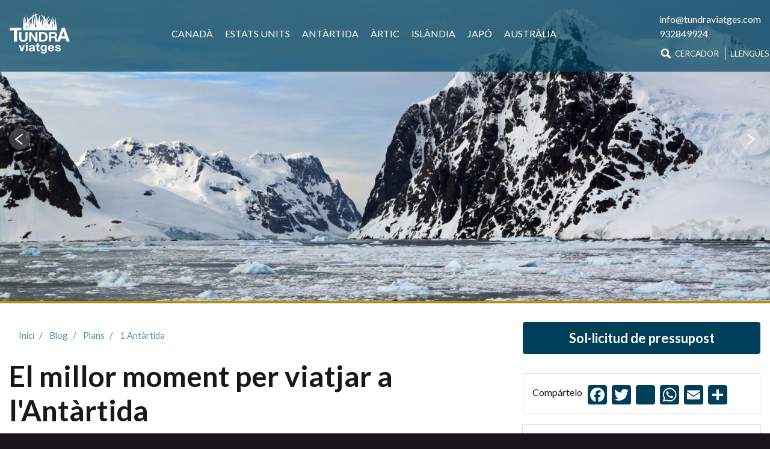

--- FILE ---
content_type: text/html; charset=UTF-8
request_url: https://tundraviatges.com/ca/bloc/el-millor-moment-per-a-viatjar-a-antartida
body_size: 10348
content:
<!DOCTYPE html>
<html lang="ca" dir="ltr" prefix="content: http://purl.org/rss/1.0/modules/content/  dc: http://purl.org/dc/terms/  foaf: http://xmlns.com/foaf/0.1/  og: http://ogp.me/ns#  rdfs: http://www.w3.org/2000/01/rdf-schema#  schema: http://schema.org/  sioc: http://rdfs.org/sioc/ns#  sioct: http://rdfs.org/sioc/types#  skos: http://www.w3.org/2004/02/skos/core#  xsd: http://www.w3.org/2001/XMLSchema# ">
  <head>
    <meta charset="utf-8" />
<script async src="https://www.googletagmanager.com/gtag/js?id=UA-17041115-1"></script>
<script>window.dataLayer = window.dataLayer || [];function gtag(){dataLayer.push(arguments)};gtag("js", new Date());gtag("config", "UA-17041115-1", {"groups":"default","anonymize_ip":true});</script>
<link rel="canonical" href="https://tundraviatges.com/ca/bloc/el-millor-moment-per-a-viatjar-a-antartida" />
<meta name="description" content="T&#039;agradaria viatjar a el continent blanc i et preguntes quin és el millor moment per viatjar a l&#039;Antàrtida? Esperem que aquest article t&#039;ajudi a escollir les millors dates pel teu viatge a l&#039;Antàrtida." />
<meta name="Generator" content="Drupal 8 (https://www.drupal.org)" />
<meta name="MobileOptimized" content="width" />
<meta name="HandheldFriendly" content="true" />
<meta name="viewport" content="width=device-width, initial-scale=1, shrink-to-fit=no" />
<meta http-equiv="x-ua-compatible" content="ie=edge" />
<link rel="alternate" hreflang="es" href="https://tundraviatges.com/es/blog/el-mejor-momento-para-viajar-la-antartida" />
<link rel="alternate" hreflang="ca" href="https://tundraviatges.com/ca/bloc/el-millor-moment-per-a-viatjar-a-antartida" />
<link rel="shortcut icon" href="/themes/custom/tv_bt/favicon.ico" type="image/vnd.microsoft.icon" />
<link rel="revision" href="https://tundraviatges.com/ca/bloc/el-millor-moment-per-a-viatjar-a-antartida" />
<script>window.a2a_config=window.a2a_config||{};a2a_config.callbacks=[];a2a_config.overlays=[];a2a_config.templates={};a2a_config.icon_color = "#003F59";</script>

    <title>El millor moment per viatjar a l&#039;Antàrtida | Tundra Viatges</title>
    <link rel="stylesheet" media="all" href="/sites/default/files/css/css_8k5PD-1-uAFOS3h4-5fq4Rn-MY2cX1OtSvLB5fj1aHg.css" />
<link rel="stylesheet" media="all" href="/sites/default/files/css/css_RfGEiTVTG3T12VjwX99Xyal2UB2yOZNQbs_QrfOhis4.css" />
<link rel="stylesheet" media="all" href="//stackpath.bootstrapcdn.com/bootstrap/4.1.1/css/bootstrap.min.css" />
<link rel="stylesheet" media="all" href="/sites/default/files/css/css_254bZ9RGiF5Xb8EmLuY04zMLw2TowZ9eCGzUE3L9hgg.css" />
<link rel="stylesheet" media="print" href="/sites/default/files/css/css_Y4H_4BqmgyCtG7E7YdseTs2qvy9C34c51kBamDdgark.css" />

    
<!--[if lte IE 8]>
<script src="/sites/default/files/js/js_VtafjXmRvoUgAzqzYTA3Wrjkx9wcWhjP0G4ZnnqRamA.js"></script>
<![endif]-->

  </head>
  <body onselectstart="return false" oncopy="return false" oncontextmenu="return false" class="layout-one-sidebar layout-sidebar-second page-node-405 has-heading-slides path-node node--type-article">
    <a href="#main-content" class="visually-hidden focusable skip-link">
      Vés al contingut
    </a>
    
      <div class="dialog-off-canvas-main-canvas" data-off-canvas-main-canvas>
    <div id="page-wrapper">
  <div id="page">
          <div class="highlighted">
        <aside class="section clearfix" role="complementary">
            <div data-drupal-messages-fallback class="hidden"></div>
<div id="block-article-header" class="block block-ctools block-entity-viewnode">
  
    
      <div class="content">
      <div data-history-node-id="405" class="node node--type-article node--view-mode-header ds-1col clearfix" typeof="schema:Article">

  

  <div class="slick blazy slick--field slick--field-related-slides slick--field-related-slides--header slick--skin--default slick--optionset--slideshow" data-blazy=""><div id="slick-5ecb01bbb4b" data-slick="{&quot;count&quot;:2,&quot;total&quot;:2,&quot;autoplay&quot;:true,&quot;lazyLoad&quot;:&quot;blazy&quot;}" class="slick__slider">  <div class="slick__slide slide slide--0"><div data-history-node-id="253" class="node node--type-slide node--view-mode-default ds-1col clearfix">

  

  
            <div class="field field--name-field-image field--type-image field--label-hidden field__item">    <picture>
                  <source srcset="/sites/default/files/styles/tv_slide/public/2020-02/aero-crucero-circulo-polar.jpg?h=b217c293&amp;itok=HUw51Gqu 1x" media="all and (min-width: 1200px)" type="image/jpeg"/>
              <source srcset="/sites/default/files/styles/tv_slide/public/2020-02/aero-crucero-circulo-polar.jpg?h=b217c293&amp;itok=HUw51Gqu 1x" media="all and (min-width: 992px) and (max-width: 1200px)" type="image/jpeg"/>
              <source srcset="/sites/default/files/styles/tv_slide/public/2020-02/aero-crucero-circulo-polar.jpg?h=b217c293&amp;itok=HUw51Gqu 1x" media="all and (min-width: 768px) and (max-width: 992px)" type="image/jpeg"/>
                  <img src="/sites/default/files/styles/tv_slide_mobile/public/2020-02/aero-crucero-circulo-polar.jpg?itok=JlJ4SOeL" alt="Aero-crucero-Circulo-Polar" typeof="foaf:Image" />

  </picture>

</div>
      

</div>

</div>
  <div class="slick__slide slide slide--1"><div data-history-node-id="255" class="node node--type-slide node--view-mode-default ds-1col clearfix">

  

  
            <div class="field field--name-field-image field--type-image field--label-hidden field__item">    <picture>
                  <source srcset="/sites/default/files/styles/tv_slide/public/2020-02/aero-crucero-antartida_0.jpg?h=b217c293&amp;itok=bY4Pkwej 1x" media="all and (min-width: 1200px)" type="image/jpeg"/>
              <source srcset="/sites/default/files/styles/tv_slide/public/2020-02/aero-crucero-antartida_0.jpg?h=b217c293&amp;itok=bY4Pkwej 1x" media="all and (min-width: 992px) and (max-width: 1200px)" type="image/jpeg"/>
              <source srcset="/sites/default/files/styles/tv_slide/public/2020-02/aero-crucero-antartida_0.jpg?h=b217c293&amp;itok=bY4Pkwej 1x" media="all and (min-width: 768px) and (max-width: 992px)" type="image/jpeg"/>
                  <img src="/sites/default/files/styles/tv_slide_mobile/public/2020-02/aero-crucero-antartida_0.jpg?itok=kxBG-9O5" alt="Aero-crucero-Antartida" typeof="foaf:Image" />

  </picture>

</div>
      

</div>

</div>
</div>
          <nav role="navigation" class="slick__arrow">
        <button type="button" data-role="none" class="slick-prev" aria-label="" tabindex="0"></button><button type="button" data-role="none" class="slick-next" aria-label="" tabindex="0"></button>
      </nav>
    </div>


</div>


    </div>
  </div>


        </aside>
      </div>
        <header id="header" class="header" role="banner" aria-label="Site header">
                      <nav class="navbar navbar-expand-lg" id="navbar-main">
                        <div id="block-sitelogo" class="block block-tundraviatges block-tundraviatges-site-logo">
  
    
      <div class="content">
      <a class="logo-link" href="/ca" title="Inici">
  <img class="logo-1" src="/modules/custom/tundraviatges/images/logo-ca.png" />
  <img class="logo-2" src="/modules/custom/tundraviatges/images/logo-white-ca.png" />
</a>

    </div>
  </div>


                          <button class="navbar-toggler navbar-toggler-right" type="button" data-toggle="collapse" data-target="#CollapsingNavbar" aria-controls="CollapsingNavbar" aria-expanded="false" aria-label="Toggle navigation"><span class="navbar-toggler-icon"></span></button>
              <div class="collapse navbar-collapse" id="CollapsingNavbar">
                  <div id="block-navegacionprincipal" class="block block-superfish block-superfishmain">
  
    
      <div class="content">
      
<ul id="superfish-main" class="menu sf-menu sf-main sf-horizontal sf-style-none">
  
<li id="main-menu-link-content65f510fe-2d4a-4d4b-8a52-80554c6c48d5" class="sf-depth-1 menuparent"><a href="/ca/viatges-al-canada" class="sf-depth-1 menuparent">Canadà</a><div class="pointer"></div><ul><li id="main-menu-link-contentfab73e9d-dc3f-4edc-8564-51adabd238a5" class="sf-depth-2 sf-no-children"><a href="/ca/viatges-al-canada/costa-oest" class="sf-depth-2">Costa oest</a></li><li id="main-menu-link-content0c8c4b13-79f4-446c-97f5-6d7c1c258329" class="sf-depth-2 sf-no-children"><a href="/ca/viatges-al-canada/costa-est" class="sf-depth-2">Costa est</a></li><li id="main-menu-link-content3751289f-2e24-4ee8-9d12-54ca64fb458d" class="sf-depth-2 sf-no-children"><a href="/ca/viatges-al-canada/badia-de-hudson" class="sf-depth-2">Badia de Hudson</a></li></ul></li><li id="main-menu-link-contente2b71ae7-c6c8-4e30-80a2-61ed7d3251c5" class="sf-depth-1 menuparent"><a href="/ca/viatges-als-estats-units" class="sf-depth-1 menuparent">Estats Units</a><div class="pointer"></div><ul><li id="main-menu-link-content5a950da0-d3b3-41bb-94c2-0284897d2795" class="sf-depth-2 sf-no-children"><a href="/ca/viatges-als-estats-units/oest" class="sf-depth-2">Costa Oest</a></li><li id="main-menu-link-contentdaf3a5ea-be6f-4aad-8509-43b2c3894cac" class="sf-depth-2 sf-no-children"><a href="/ca/viatges-als-estats-units/est" class="sf-depth-2">Coste Est</a></li></ul></li><li id="main-menu-link-contentc8c7a58f-3c45-40cf-a117-1534166eb73c" class="sf-depth-1 menuparent"><a href="/ca/viatges-antartida" class="sf-depth-1 menuparent">Antàrtida</a><div class="pointer"></div><ul><li id="main-menu-link-content37324e1d-292c-4418-af6f-e4bbece84ad7" class="sf-depth-2 sf-no-children"><a href="/ca/viatges-antartida/peninsula-antartica" class="sf-depth-2">Península Antàrtica</a></li><li id="main-menu-link-contentcf3e9a6a-f76c-4cd8-9f55-9ad4a8d9304a" class="sf-depth-2 sf-no-children"><a href="/ca/viatges-antartida/illes-georgia" class="sf-depth-2">Illes Geòrgia</a></li></ul></li><li id="main-menu-link-content1f87ce10-acf2-4c34-9185-23d9d926844b" class="sf-depth-1 menuparent"><a href="/ca/viatges-artic" class="sf-depth-1 menuparent">Àrtic</a><div class="pointer"></div><ul><li id="main-menu-link-content92a5ff21-b31a-4b1e-bef0-abce9e6ad7f6" class="sf-depth-2 sf-no-children"><a href="/ca/viatges-artic/creuers-svalbard" class="sf-depth-2">Svalbard</a></li><li id="main-menu-link-contentf84adf9c-6e84-447d-a359-5a81518a573e" class="sf-depth-2 sf-no-children"><a href="/ca/viatges-artic/creuers-groenlandia" class="sf-depth-2">Groenlàndia</a></li></ul></li><li id="main-menu-link-contenta12d6409-ac23-45f8-b0b7-fbddf0f01dad" class="sf-depth-1 sf-no-children"><a href="/ca/viatges-a-islandia" class="sf-depth-1">Islàndia</a></li><li id="main-menu-link-content0092f516-a169-4493-893b-49ed5172d2c1" class="sf-depth-1 sf-no-children"><a href="/ca/viatges-a-japo" class="sf-depth-1">Japó</a></li><li id="main-menu-link-content20bbb4cb-a9a9-42b2-a227-2845f1c0d731" class="sf-depth-1 menuparent"><a href="/ca/viatges-a-australia" class="sf-depth-1 menuparent">Austràlia</a><div class="pointer"></div><ul><li id="main-menu-link-content318cb619-f443-46f6-a684-2c7feb762823" class="sf-depth-2 sf-no-children"><a href="/ca/viatges-a-australia/costa-est" class="sf-depth-2">Costa est</a></li><li id="main-menu-link-content025caa0a-f8bb-43c4-b0e9-49ef05e01d36" class="sf-depth-2 sf-no-children"><a href="/ca/viatges-a-australia/costa-nord" class="sf-depth-2">Costa nord</a></li><li id="main-menu-link-content9c0d82c1-fb06-405c-836c-9659f9cbe2de" class="sf-depth-2 sf-no-children"><a href="/ca/viatges-a-australia/costa-sud" class="sf-depth-2">Costa sud</a></li></ul></li>
</ul>

    </div>
  </div>
<nav role="navigation" aria-labelledby="block-tv-bt-main-menu-menu" id="block-tv-bt-main-menu" class="block block-menu navigation menu--main">
            
  <h2 class="sr-only" id="block-tv-bt-main-menu-menu">Navegación principal</h2>
  

        
              <ul block="block-tv-bt-main-menu" class="clearfix nav navbar-nav">
                    <li class="nav-item menu-item--expanded dropdown">
                          <a href="/ca/viatges-al-canada" class="nav-link dropdown-toggle nav-link--ca-viatges-al-canada" data-toggle="dropdown" aria-expanded="false" aria-haspopup="true" data-drupal-link-system-path="taxonomy/term/2">Canadà</a>
                        <ul class="dropdown-menu">
                    <li class="dropdown-item">
                          <a href="/ca/viatges-al-canada/costa-oest" class="nav-link--ca-viatges-al-canada-costa-oest" data-drupal-link-system-path="taxonomy/term/50">Costa oest</a>
              </li>
                <li class="dropdown-item">
                          <a href="/ca/viatges-al-canada/costa-est" class="nav-link--ca-viatges-al-canada-costa-est" data-drupal-link-system-path="taxonomy/term/51">Costa est</a>
              </li>
                <li class="dropdown-item">
                          <a href="/ca/viatges-al-canada/badia-de-hudson" class="nav-link--ca-viatges-al-canada-badia-de-hudson" data-drupal-link-system-path="taxonomy/term/52">Badia de Hudson</a>
              </li>
        </ul>
  
              </li>
                <li class="nav-item menu-item--expanded dropdown">
                          <a href="/ca/viatges-als-estats-units" class="nav-link dropdown-toggle nav-link--ca-viatges-als-estats-units" data-toggle="dropdown" aria-expanded="false" aria-haspopup="true" data-drupal-link-system-path="taxonomy/term/1">Estats Units</a>
                        <ul class="dropdown-menu">
                    <li class="dropdown-item">
                          <a href="/ca/viatges-als-estats-units/oest" class="nav-link--ca-viatges-als-estats-units-oest" data-drupal-link-system-path="taxonomy/term/6">Costa Oest</a>
              </li>
                <li class="dropdown-item">
                          <a href="/ca/viatges-als-estats-units/est" class="nav-link--ca-viatges-als-estats-units-est" data-drupal-link-system-path="taxonomy/term/5">Coste Est</a>
              </li>
        </ul>
  
              </li>
                <li class="nav-item menu-item--expanded dropdown">
                          <a href="/ca/viatges-antartida" class="nav-link dropdown-toggle nav-link--ca-viatges-antartida" data-toggle="dropdown" aria-expanded="false" aria-haspopup="true" data-drupal-link-system-path="taxonomy/term/327">Antàrtida</a>
                        <ul class="dropdown-menu">
                    <li class="dropdown-item">
                          <a href="/ca/viatges-antartida/peninsula-antartica" class="nav-link--ca-viatges-antartida-peninsula-antartica" data-drupal-link-system-path="taxonomy/term/328">Península Antàrtica</a>
              </li>
                <li class="dropdown-item">
                          <a href="/ca/viatges-antartida/illes-georgia" class="nav-link--ca-viatges-antartida-illes-georgia" data-drupal-link-system-path="taxonomy/term/560">Illes Geòrgia</a>
              </li>
        </ul>
  
              </li>
                <li class="nav-item menu-item--expanded dropdown">
                          <a href="/ca/viatges-artic" class="nav-link dropdown-toggle nav-link--ca-viatges-artic" data-toggle="dropdown" aria-expanded="false" aria-haspopup="true" data-drupal-link-system-path="taxonomy/term/23">Àrtic</a>
                        <ul class="dropdown-menu">
                    <li class="dropdown-item">
                          <a href="/ca/viatges-artic/creuers-svalbard" class="nav-link--ca-viatges-artic-creuers-svalbard" data-drupal-link-system-path="taxonomy/term/24">Svalbard</a>
              </li>
                <li class="dropdown-item">
                          <a href="/ca/viatges-artic/creuers-groenlandia" class="nav-link--ca-viatges-artic-creuers-groenlandia" data-drupal-link-system-path="taxonomy/term/26">Groenlàndia</a>
              </li>
        </ul>
  
              </li>
                <li class="nav-item">
                          <a href="/ca/viatges-a-islandia" class="nav-link nav-link--ca-viatges-a-islandia" data-drupal-link-system-path="taxonomy/term/377">Islàndia</a>
              </li>
                <li class="nav-item">
                          <a href="/ca/viatges-a-japo" class="nav-link nav-link--ca-viatges-a-japo" data-drupal-link-system-path="taxonomy/term/3">Japó</a>
              </li>
                <li class="nav-item menu-item--expanded dropdown">
                          <a href="/ca/viatges-a-australia" class="nav-link dropdown-toggle nav-link--ca-viatges-a-australia" data-toggle="dropdown" aria-expanded="false" aria-haspopup="true" data-drupal-link-system-path="taxonomy/term/378">Austràlia</a>
                        <ul class="dropdown-menu">
                    <li class="dropdown-item">
                          <a href="/ca/viatges-a-australia/costa-est" class="nav-link--ca-viatges-a-australia-costa-est" data-drupal-link-system-path="taxonomy/term/586">Costa est</a>
              </li>
                <li class="dropdown-item">
                          <a href="/ca/viatges-a-australia/costa-nord" class="nav-link--ca-viatges-a-australia-costa-nord" data-drupal-link-system-path="taxonomy/term/619">Costa nord</a>
              </li>
                <li class="dropdown-item">
                          <a href="/ca/viatges-a-australia/costa-sud" class="nav-link--ca-viatges-a-australia-costa-sud" data-drupal-link-system-path="taxonomy/term/636">Costa sud</a>
              </li>
        </ul>
  
              </li>
        </ul>
  


  </nav>
<div id="block-headercontact" class="block--type-basic block--1 block block-block-content block-block-content4f535244-ae8b-4919-be9d-71408ff395e9">
  
    
      <div class="content">
      
            <div class="clearfix text-formatted field field--name-body field--type-text-with-summary field--label-hidden field__item"><p>info@tundraviatges.com<br />
932849924</p></div>
      
    </div>
  </div>
<div class="language-switcher-language-url block block-language block-language-blocklanguage-interface" id="block-alternadordeidioma" role="navigation">
  
    
      <div class="content">
      

  <a href="/ca/cercador-de-viatges" class="search" title="Cercador de viatges">Cercador</a>

  <a href="#" class="language-links-toggle" title="Llengües">Llengües</a>

  <div class="language-links-layer"><ul class="links"><li hreflang="es" data-drupal-link-system-path="node/405" class="es"><a href="/es/blog/el-mejor-momento-para-viajar-la-antartida" class="language-link" hreflang="es" data-drupal-link-system-path="node/405">ES</a></li><li hreflang="ca" data-drupal-link-system-path="node/405" class="ca is-active"><a href="/ca/bloc/el-millor-moment-per-a-viatjar-a-antartida" class="language-link is-active" hreflang="ca" data-drupal-link-system-path="node/405">CA</a></li></ul>
  </div>
    </div>
  </div>


                	          </div>
                                          </nav>
          </header>
        <div id="main-wrapper" class="layout-main-wrapper clearfix">
              <div id="main" class="container">
            <div id="block-tv-bt-breadcrumbs" class="block block-system block-system-breadcrumb-block">
  
    
      <div class="content">
      

  <nav role="navigation" aria-label="breadcrumb">
    <ol class="breadcrumb">
                  <li class="breadcrumb-item">
          <a href="/ca">Inici</a>
        </li>
                        <li class="breadcrumb-item">
          <a href="/ca/bloc">Blog</a>
        </li>
                        <li class="breadcrumb-item">
          <a href="/ca/bloc/plans">Plans</a>
        </li>
                        <li class="breadcrumb-item">
          <a href="/ca/bloc/viatges_antartida">1 Antàrtida</a>
        </li>
              </ol>
  </nav>

    </div>
  </div>


          <div class="row row-offcanvas row-offcanvas-left clearfix">
              <main class="main-content col" id="content" role="main">
                <section class="section">
                  <a id="main-content" tabindex="-1"></a>
                    <div id="block-fildariadna" class="block block-system block-system-breadcrumb-block">
  
    
      <div class="content">
      

  <nav role="navigation" aria-label="breadcrumb">
    <ol class="breadcrumb">
                  <li class="breadcrumb-item">
          <a href="/ca">Inici</a>
        </li>
                        <li class="breadcrumb-item">
          <a href="/ca/bloc">Blog</a>
        </li>
                        <li class="breadcrumb-item">
          <a href="/ca/bloc/plans">Plans</a>
        </li>
                        <li class="breadcrumb-item">
          <a href="/ca/bloc/viatges_antartida">1 Antàrtida</a>
        </li>
              </ol>
  </nav>

    </div>
  </div>
<div id="block-tv-bt-page-title" class="block block-core block-page-title-block">
  
    
      <div class="content">
      
  <h1 class="title"><span property="schema:name" class="field field--name-title field--type-string field--label-hidden">El millor moment per viatjar a l&#039;Antàrtida</span>
</h1>


    </div>
  </div>
<div id="block-tv-bt-content" class="block block-system block-system-main-block">
  
    
      <div class="content">
      <div data-history-node-id="405" class="node node--type-article node--view-mode-full ds-1col clearfix" typeof="schema:Article">

  

  
            <div property="schema:text" class="clearfix text-formatted field field--name-body field--type-text-with-summary field--label-hidden field__item"><p>L'Antàrtida és una de les regions més remotes i verges del món, així com també una de les més inaccessibles. I és que el gran continent blanc es troba envoltat per una gruixuda capa de gel que pràcticament duplica la seva mida durant gairebé tot l'any.</p>
</div>
      
      <div class="field field--name-field-paragraphs field--type-entity-reference-revisions field--label-hidden field__items">
              <div class="field__item"><div class="image-position-before margin-bottom-small margin-top-small width-boxed paragraph paragraph--type-text-with-image paragraph--view-mode-default ds-1col clearfix">

  

  
<div  class="container">
      
            <div class="field field--name-field-image field--type-image field--label-hidden field__item">  <img src="/sites/default/files/styles/max_650x650/public/2020-02/viajes-antartida-3.jpg?itok=ATqX5ixl" width="650" height="433" alt="¿Te gustaría viajar al continente blanco y te preguntas cuál es el mejor momento para viajar a la Antártida? Esperamos que este artículo te ayude a escoger las mejores fechas para tu viaje a la Antártida." typeof="foaf:Image" class="image-style-max-650x650" />


</div>
      
  <p>Per aquest motiu no és possible viatjar a l'Antàrtida durant tot l'any, sinó que viatjar a l'Antàrtida només és possible durant la primavera i estiu australs, coincidint amb el període en què es registren les millors condicions climàtiques i de la mar.</p>

<p>Així doncs, <strong>el millor moment per viatjar a l'Antàrtida és entre els mesos d'octubre i març</strong>.</p>

<p>Tanmateix, si bé és cert que en general la primavera arriba a l'Antàrtida cap al mes d'octubre, també ho és que no arriba al mateix temps a tots els racons del continent blanc i de les illes de la convergència antàrtica.</p>

<p>Per tant, és habitual que mentre que a les Illes Shetland de Sud els pollets ja corrin i juguin per la colònia, en aquells llocs de la Península Antàrtica situats al sud del Cercle Polar Antàrtic els pingüins adults encara estiguin covant els ous.</p>

<p>De la mateixa manera, si bé és cert que en general la tardor arriba a l'Antàrtida cap al mes d'abril, també ho és que no arriba al mateix temps a tots els racons del continent blanc i de les illes de la convergència antàrtica.</p>

<p>Per tant, és habitual que mentre que al sector nord de la Península Antàrtica els estrets encara estiguin lliures de gel i siguin navegables, al sector sud de la Península Antàrtica ja estiguin copats de gel i la navegació a través d'ells sigui impossible.</p>

<p>Per aquest motiu <strong>no tots els viatges a l'Antàrtida estan disponibles durant tota la temporada antàrtica</strong>.</p>

<p>I és que hi ha viatges a l'Antàrtida, com ara el que creua el Cercle Polar Antàrtic, que només es realitza a finals de la temporada estival perquè és quan més navegables i lliures de gel són els estrets i canals situats al sud del Cercle Polar Antàrtic.</p>

<p>De la mateixa manera, hi ha altres viatges a l'Antàrtida que només estan disponibles a principis de primavera, com és el cas del viatge a l'Antàrtida que té com a objectiu visitar la colònia Snow Hill per veure pingüins emperador.</p>

<p>D'altra banda, si bé és cert que a qualsevol altra regió del món les condicions climàtiques poden ser molt diferents en una quinzena o una altra de el mateix mes, en un continent d'extrems com és l'Antàrtida aquesta circumstància encara s'accentua més.</p>

<p>I si a qualsevol altra regió del món el canvi climàtic pot causar condicions climàtiques atípiques en un moment determinat de l'any, en un continent d'extrems com és l'Antàrtida aquests canvis encara es pronuncien més.</p>

<p>Per tot això és important tenir present que viatjar a l'Antàrtida no és una "ciència exacta" i requereix certa flexibilitat pel que fa a l'itinerari de el viatge i els desembarcaments previstos durant el mateix. I és que, com sempre diem l'equip de guies a bord, "<strong>la flexibilitat és la clau de l'èxit de tot viatge a l'Antàrtida</strong>".</p>

<p> </p>

<h3 class="MsoNormalCxSpFirst" style="margin-bottom: 0.0001pt;"><b style="mso-bidi-font-weight:&#10;normal"><span lang="CA" style="mso-ansi-language:CA" xml:lang="CA">Viatjar a l'Antàrtida amb Tundra Viatges<p></p></span></b></h3>

<p class="MsoNormalCxSpMiddle" style="margin-bottom:0cm;margin-bottom:.0001pt;&#10;mso-add-space:auto;mso-line-height-alt:0pt"><span lang="CA" style="mso-ansi-language:&#10;CA" xml:lang="CA">A Tundra Viatges coneixem l'Antàrtida de primera mà i en detall, motiu pel qual podem oferir-vos el millor assessorament en base a la nostra experiència i als vostres desitjos, necessitats i preferències.<p></p></span></p>

<p class="MsoNormalCxSpMiddle" style="margin-bottom:0cm;margin-bottom:.0001pt;&#10;mso-add-space:auto;mso-line-height-alt:0pt"><span lang="CA" style="mso-ansi-language:&#10;CA" xml:lang="CA">A Tundra Viatges estem especialitzats en viatges a l'Antàrtida i comptem amb més de 20 anys d'experiència organitzant viatges a l'Antàrtida i grans viatges en general.<p></p></span></p>

<p class="MsoNormalCxSpMiddle" style="margin-bottom:0cm;margin-bottom:.0001pt;&#10;mso-add-space:auto;mso-line-height-alt:0pt"><span lang="CA" style="mso-ansi-language:&#10;CA" xml:lang="CA">Si voleu viatjar a l'Antàrtida durant les vostres properes vacances i no sabeu per on començar, us recomanem començar consultant els viatges a l'Antàrtida publicats a la nostra pàgina web.<p></p></span></p>

<p class="MsoNormalCxSpMiddle" style="margin-bottom:0cm;margin-bottom:.0001pt;&#10;mso-add-space:auto;mso-line-height-alt:0pt"><span lang="CA" style="mso-ansi-language:&#10;CA" xml:lang="CA">Si ho preferiu també podeu contactar amb nosaltres i explicar-nos els detalls del vostre viatge a l'Antàrtida. Un dels nostres especialistes respondrà a la vostra petició al més aviat possible.<p></p></span></p>

<p class="MsoNormalCxSpMiddle" style="margin-bottom:0cm;margin-bottom:.0001pt;&#10;mso-add-space:auto;mso-line-height-alt:0pt"><span lang="CA" style="mso-ansi-language:&#10;CA" xml:lang="CA"><p> </p></span></p>

<p class="MsoNormalCxSpMiddle" style="margin-bottom:0cm;margin-bottom:.0001pt;&#10;mso-add-space:auto;mso-line-height-alt:0pt"><span lang="CA" style="mso-ansi-language:&#10;CA" xml:lang="CA">Bon viatge a l'Antàrtida!<p></p></span></p>

<p><p></p></p>


  </div>


</div>

</div>
          </div>
  

</div>


    </div>
  </div>


                </section>
              </main>
                                      <div class="sidebar_second sidebar col-md-4 order-last" id="sidebar_second">
                <aside class="section" role="complementary">
                    <div id="block-budgetcta" class="block block-tundraviatges block-tundraviatges-budget-cta">
  
    
      <div class="content">
        <a href="/ca/tundraviatges/quote-request/487" class="btn budget-cta" title="Sol·licitud de pressupost">
    Sol·licitud de pressupost
  </a>

    </div>
  </div>
<div id="block-addtoanybuttons" class="block block-addtoany block-addtoany-block">
  
    
      <div class="content">
      <span class="a2a_kit a2a_kit_size_32 addtoany_list" data-a2a-url="https://tundraviatges.com/ca/bloc/el-millor-moment-per-a-viatjar-a-antartida" data-a2a-title="El millor moment per viatjar a l&#039;Antàrtida"><span class="label">Compártelo</span><a class="a2a_button_facebook"></a><a class="a2a_button_twitter"></a><a class="a2a_button_instagram"></a><a class="a2a_button_whatsapp"></a><a class="a2a_button_email"></a><a class="a2a_dd addtoany_share" href="https://www.addtoany.com/share#url=https%3A%2F%2Ftundraviatges.com%2Fca%2Fbloc%2Fel-millor-moment-per-a-viatjar-a-antartida&amp;title=El%20millor%20moment%20per%20viatjar%20a%20l%27Ant%C3%A0rtida"></a></span>
    </div>
  </div>
<div id="block-blogterms" class="block block-tundraviatges block-tundraviatges-blog-terms">
  
    
      <div class="content">
        <div class="term-group">
    <h2 class="title">
      <a href="/ca/bloc/destinacions" title="Destinació">Destinació</a>
    </h2>
    <div class="terms-list">
              <div class="term-item">
          <a href="/ca/bloc/viatges_estats_units/costa_oest_costa_est_estats_units" title="1 Regions">1 Regions</a>
        </div>
              <div class="term-item">
          <a href="/ca/bloc/viatges_estats_units/parcs_nacionals_estats_units" title="2 Parcs Nacionals">2 Parcs Nacionals</a>
        </div>
              <div class="term-item">
          <a href="/ca/bloc/viatges_estats_units/ciutats_estats_units" title="3 Ciutats">3 Ciutats</a>
        </div>
              <div class="term-item">
          <a href="/ca/bloc/viatges_estats_units/rutes_itineraris_estats_units" title="4 Rutes">4 Rutes</a>
        </div>
              <div class="term-item">
          <a href="/ca/bloc/viatges_estats_units/fotos_estats_units_viatges" title="5 Galeria fotogràfica">5 Galeria fotogràfica</a>
        </div>
              <div class="term-item">
          <a href="/ca/bloc/viatges_estats_units/visat_consells_de_viatge_estats_units" title="6 Utilitats">6 Utilitats</a>
        </div>
          </div>
  </div>
  <div class="term-group">
    <h2 class="title">
      <a href="/ca/bloc/inspirat" title="Inspira't">Inspira't</a>
    </h2>
    <div class="terms-list">
              <div class="term-item">
          <a href="/ca/bloc/viatges_canada/costa_oest_costa_est" title="1 Regions">1 Regions</a>
        </div>
              <div class="term-item">
          <a href="/ca/bloc/viatges_canada/parcs_nacionals_canada" title="2 Parcs Nacionals">2 Parcs Nacionals</a>
        </div>
              <div class="term-item">
          <a href="/ca/bloc/viatges_canada/ciutats_costa_est_costa_oest" title="3 Ciutats">3 Ciutats</a>
        </div>
              <div class="term-item">
          <a href="/ca/bloc/viatges_canada/rutes_itineraris_viatges_canada" title="4 Rutes">4 Rutes</a>
        </div>
              <div class="term-item">
          <a href="/ca/bloc/viatges_canada/fauna_salvatge_canada_viatges" title="5 Fauna salvatge">5 Fauna salvatge</a>
        </div>
              <div class="term-item">
          <a href="/ca/bloc/viatges_canada/fotos" title="6 Galeria fotogràfica">6 Galeria fotogràfica</a>
        </div>
              <div class="term-item">
          <a href="/ca/bloc/viatges_canada/visats_consells_de_viatge_canada" title="7 Utilitats">7 Utilitats</a>
        </div>
          </div>
  </div>
  <div class="term-group">
    <h2 class="title">
      <a href="/ca/bloc/que-fer" title="Must do's">Must do's</a>
    </h2>
    <div class="terms-list">
              <div class="term-item">
          <a href="/ca/bloc/viatges_japo/ciutats" title="1 Ciutats">1 Ciutats</a>
        </div>
              <div class="term-item">
          <a href="/ca/bloc/viatges_japo/visites_obligades" title="2 Visites obligades">2 Visites obligades</a>
        </div>
              <div class="term-item">
          <a href="/ca/bloc/viatges_japo/fotos" title="3 Galeria fotogràfica">3 Galeria fotogràfica</a>
        </div>
          </div>
  </div>
  <div class="term-group">
    <h2 class="title">
      <a href="/ca/bloc/plans" title="Plans">Plans</a>
    </h2>
    <div class="terms-list">
              <div class="term-item">
          <a href="/ca/bloc/viatges_antartida" title="1 Antàrtida">1 Antàrtida</a>
        </div>
              <div class="term-item">
          <a href="/ca/bloc/viatges_svalbard" title="2 Svalbard">2 Svalbard</a>
        </div>
              <div class="term-item">
          <a href="/ca/bloc/viatges_greenlandia" title="3 Greenlàndia">3 Greenlàndia</a>
        </div>
              <div class="term-item">
          <a href="/ca/bloc/viatges_islandia" title="4 Islàndia">4 Islàndia</a>
        </div>
              <div class="term-item">
          <a href="/ca/bloc/viatges_argentina_xile" title="5 Argentina i Xile">5 Argentina i Xile</a>
        </div>
              <div class="term-item">
          <a href="/ca/bloc/viatges_antartida_artic_vaixells" title="6 Vaixells">6 Vaixells</a>
        </div>
          </div>
  </div>
  <div class="term-group">
    <h2 class="title">
      <a href="/ca/bloc/utilitats" title="Utilitats">Utilitats</a>
    </h2>
    <div class="terms-list">
              <div class="term-item">
          <a href="/ca/bloc/viatges_australia/regions" title="1 Regions">1 Regions</a>
        </div>
              <div class="term-item">
          <a href="/ca/bloc/viatges_australia/parcs_nacionals" title="2 Parcs Nacionals">2 Parcs Nacionals</a>
        </div>
              <div class="term-item">
          <a href="/ca/bloc/viatges_australia/ciutats" title="3 Ciutats">3 Ciutats</a>
        </div>
              <div class="term-item">
          <a href="/ca/bloc/viatges_australia/fotos" title="4 Galeria fotogràfica">4 Galeria fotogràfica</a>
        </div>
              <div class="term-item">
          <a href="/ca/bloc/viatges_australia/nova_zelanda" title="5 Nova Zelanda">5 Nova Zelanda</a>
        </div>
          </div>
  </div>

    </div>
  </div>


                </aside>
              </div>
                      </div>
        </div>
          </div>
          <div class="featured-bottom">
        <aside class="container clearfix" role="complementary">
            <section class="row region region-featured-bottom-first">
    <div id="block-entityviewcontingut" class="block block-ctools block-entity-viewnode">
  
    
      <div class="content">
      <div data-history-node-id="405" class="node node--type-article node--view-mode-related-content ds-1col clearfix" typeof="schema:Article">

  

  

</div>


    </div>
  </div>

  </section>

          
          
        </aside>
      </div>
        <footer class="site-footer">
              <div class="container">
                                <div class="site-footer__bottom">
                <section class="row region region-footer-fifth">
    <div id="block-logofooter" class="block--type-basic block--2 block block-block-content block-block-content54b7a57a-705d-42b3-ab56-9c29ed43abff">
  
    
      <div class="content">
      
            <div class="clearfix text-formatted field field--name-body field--type-text-with-summary field--label-hidden field__item"><p><img alt="Tundra Viatges" data-entity-type="file" data-entity-uuid="d20be955-d0ed-4f91-9ce5-511d310a2e48" height="80" src="/sites/default/files/inline-images/logo-white-ca.png" /></p>
</div>
      
    </div>
  </div>
<div id="block-presentationfooter" class="block--type-basic block--3 block block-block-content block-block-contentce5f9674-21b0-4000-bf48-128cfd0762c2">
  
    
      <div class="content">
      
            <div class="clearfix text-formatted field field--name-body field--type-text-with-summary field--label-hidden field__item"><p>Què és Tundra Viatges?<br />
És <em>agència de viatges en línia: </em>més de 20 anys d'experiència<br />
i èxits ens avalen.<br />
És <em>agència de viatges especialitzada</em>: coneixem de primera mà<br />
i en detall les nostres destinacions.<br />
És <em>empresa familiar</em> dirigida per la Bea: dissenyadora,<br />
organitzadora i guia dels nostres viatges.<br />
<strong>Gràcies per confiar en nosaltres!</strong></p></div>
      
    </div>
  </div>
<div id="block-contactfooter" class="block--type-basic block--4 block block-block-content block-block-contenta17ae220-5755-4ea6-94c8-3ef80b747057">
  
    
      <div class="content">
      
            <div class="clearfix text-formatted field field--name-body field--type-text-with-summary field--label-hidden field__item"><p>info@tundraviatges.com</p>

<p><strong>Horari d'oficina</strong><br />
Dilluns a divendres<br />
16:00 a 20:00 hores</p></div>
      
    </div>
  </div>
<nav role="navigation" aria-labelledby="block-tv-bt-footer-menu" id="block-tv-bt-footer" class="block block-menu navigation menu--footer">
            
  <h2 class="sr-only" id="block-tv-bt-footer-menu">Menú del pie</h2>
  

        
              <ul block="block-tv-bt-footer" class="clearfix nav navbar-nav">
                    <li class="nav-item">
                <a href="/ca/cercador-de-viatges" class="nav-link nav-link--ca-cercador-de-viatges" data-drupal-link-system-path="buscador-de-viajes">Cercador de viatges</a>
              </li>
                <li class="nav-item">
                <a href="/ca/bloc" class="nav-link nav-link--ca-bloc" data-drupal-link-system-path="blog">Bloc</a>
              </li>
                <li class="nav-item">
                <a href="https://www.instagram.com/tundraviatges/" target="_blank" class="facebook nav-link nav-link-https--wwwinstagramcom-tundraviatges-">tundraviatges</a>
              </li>
                <li class="nav-item">
                <a href="/ca/avis-legal" class="nav-link nav-link--ca-avis-legal" data-drupal-link-system-path="node/5">Avís legal</a>
              </li>
                <li class="nav-item">
                <a href="/ca/politica-de-privacitat" class="nav-link nav-link--ca-politica-de-privacitat" data-drupal-link-system-path="node/6">Política de privacitat</a>
              </li>
                <li class="nav-item">
                <a href="/ca/termes-i-condicions" class="nav-link nav-link--ca-termes-i-condicions" data-drupal-link-system-path="node/1">Termes i condicions</a>
              </li>
        </ul>
  


  </nav>

  </section>

            </div>
                  </div>
          </footer>
  </div>
</div>

  </div>

    
    <script type="application/json" data-drupal-selector="drupal-settings-json">{"path":{"baseUrl":"\/","scriptPath":null,"pathPrefix":"ca\/","currentPath":"node\/405","currentPathIsAdmin":false,"isFront":false,"currentLanguage":"ca"},"pluralDelimiter":"\u0003","suppressDeprecationErrors":true,"ajaxPageState":{"libraries":"addtoany\/addtoany,anchor_link\/drupal.anchor_link,blazy\/blazy,blazy\/classlist,blazy\/load,blazy\/polyfill,blazy\/promise,blazy\/raf,blazy\/webp,bootstrap_barrio\/breadcrumb,bootstrap_barrio\/global-styling,bootstrap_barrio\/links,collapsiblock\/core,copyprevention\/copyprevention,core\/drupal.ajax,core\/html5shiv,core\/picturefill,google_analytics\/google_analytics,paragraphs\/drupal.paragraphs.unpublished,slick\/slick.css,slick\/slick.main.default,slick\/slick.theme,superfish\/superfish,superfish\/superfish_hoverintent,superfish\/superfish_smallscreen,superfish\/superfish_supersubs,superfish\/superfish_supposition,system\/base,tv_bt\/bootstrap_cdn,tv_bt\/global-styling,tv_bt\/match-height","theme":"tv_bt","theme_token":null},"ajaxTrustedUrl":[],"copyprevention":{"body":{"selectstart":"selectstart","copy":"copy","contextmenu":"contextmenu"},"images":{"contextmenu":"contextmenu"},"images_min_dimension":150,"transparentgif":"https:\/\/tundraviatges.com\/modules\/contrib\/copyprevention\/transparent.gif"},"google_analytics":{"account":"UA-17041115-1","trackOutbound":true,"trackMailto":true,"trackDownload":true,"trackDownloadExtensions":"7z|aac|arc|arj|asf|asx|avi|bin|csv|doc(x|m)?|dot(x|m)?|exe|flv|gif|gz|gzip|hqx|jar|jpe?g|js|mp(2|3|4|e?g)|mov(ie)?|msi|msp|pdf|phps|png|ppt(x|m)?|pot(x|m)?|pps(x|m)?|ppam|sld(x|m)?|thmx|qtm?|ra(m|r)?|sea|sit|tar|tgz|torrent|txt|wav|wma|wmv|wpd|xls(x|m|b)?|xlt(x|m)|xlam|xml|z|zip","trackColorbox":true},"lazyLoadUrl":"\/ca\/term_reference_fancytree\/subTree","collapsiblock":{"active_pages":false,"slide_type":1,"slide_speed":200},"field_group":{"html_element":{"mode":"default","context":"view","settings":{"id":"","classes":"container","element":"div","show_label":false,"label_element":"h3","label_element_classes":"","attributes":"","effect":"none","speed":"fast"}}},"superfish":{"superfish-main":{"id":"superfish-main","sf":{"animation":{"opacity":"show","height":"show"},"speed":"fast"},"plugins":{"smallscreen":{"mode":"window_width","expandText":"Expandeix","collapseText":"Col\u00b7lapsa","title":"Navegaci\u00f3n principal"},"supposition":true,"supersubs":{"minWidth":"13"}}}},"blazy":{"loadInvisible":false,"offset":100,"saveViewportOffsetDelay":50,"validateDelay":25,"loader":true,"unblazy":false,"visibleClass":false},"blazyIo":{"disconnect":false,"rootMargin":"0px","threshold":[0,0.25,0.5,0.75,1]},"slick":{"accessibility":true,"adaptiveHeight":false,"autoplay":false,"autoplaySpeed":3000,"pauseOnHover":true,"pauseOnDotsHover":false,"pauseOnFocus":true,"arrows":true,"downArrow":false,"downArrowTarget":"","downArrowOffset":0,"centerMode":false,"centerPadding":"50px","dots":false,"dotsClass":"slick-dots","draggable":true,"fade":false,"focusOnSelect":false,"infinite":true,"initialSlide":0,"lazyLoad":"ondemand","mouseWheel":false,"randomize":false,"rtl":false,"rows":1,"slidesPerRow":1,"slide":"","slidesToShow":1,"slidesToScroll":1,"speed":500,"swipe":true,"swipeToSlide":false,"edgeFriction":0.35,"touchMove":true,"touchThreshold":5,"useCSS":true,"cssEase":"ease","cssEaseBezier":"","cssEaseOverride":"","useTransform":true,"easing":"linear","variableWidth":false,"vertical":false,"verticalSwiping":false,"waitForAnimate":true},"langcode":"ca","user":{"uid":0,"permissionsHash":"8a287a2a38a821028b6d0502c0c6aba71d8c15ed6f5f86d62db7331d92ebdca7"}}</script>
<script src="/sites/default/files/js/js_-GLlVQ5ikePE3T2fyXIFq2vnAfyXoCxFqNH-CmvFnzU.js"></script>
<script src="https://static.addtoany.com/menu/page.js" async></script>
<script src="/sites/default/files/js/js_TfPup_D3ixUxkKTHpbltsIytzSA_i9NgA9ZVvmyuTIM.js"></script>
<script src="//cdnjs.cloudflare.com/ajax/libs/popper.js/1.14.3/umd/popper.min.js"></script>
<script src="//stackpath.bootstrapcdn.com/bootstrap/4.1.1/js/bootstrap.min.js"></script>
<script src="/sites/default/files/js/js_6bbcSFaYGC8Jdu09ecwgOH_clfpKyf2GfbI5iR7SOi0.js"></script>

  </body>
</html>


--- FILE ---
content_type: text/css
request_url: https://tundraviatges.com/sites/default/files/css/css_254bZ9RGiF5Xb8EmLuY04zMLw2TowZ9eCGzUE3L9hgg.css
body_size: 38487
content:
@import url("https://fonts.googleapis.com/css?family=Lato:100,100i,300,300i,400,400i,700,700i,900,900i&display=swap&subset=latin-ext");@import url("https://fonts.googleapis.com/css?family=Lobster&display=swap&subset=latin-ext");:root{--blue:#007bff;--indigo:#6610f2;--purple:#6f42c1;--pink:#e83e8c;--red:#dc3545;--orange:#fd7e14;--yellow:#b1910a;--green:#28a745;--teal:#20c997;--cyan:#17a2b8;--white:#fff;--gray:#6c757d;--gray-dark:#343a40;--primary:#54909e;--secondary:#b1910a;--success:#28a745;--info:#17a2b8;--warning:#b1910a;--danger:#dc3545;--light:#f8f9fa;--dark:#343a40;--breakpoint-xs:0;--breakpoint-sm:576px;--breakpoint-md:768px;--breakpoint-lg:992px;--breakpoint-xl:1200px;--font-family-sans-serif:-apple-system,BlinkMacSystemFont,"Segoe UI",Roboto,"Helvetica Neue",Arial,"Noto Sans",sans-serif,"Apple Color Emoji","Segoe UI Emoji","Segoe UI Symbol","Noto Color Emoji";--font-family-monospace:SFMono-Regular,Menlo,Monaco,Consolas,"Liberation Mono","Courier New",monospace;}*,*::before,*::after{box-sizing:border-box;}html{font-family:sans-serif;line-height:1.15;-webkit-text-size-adjust:100%;-webkit-tap-highlight-color:rgba(0,0,0,0);}article,aside,figcaption,figure,footer,header,hgroup,main,nav,section{display:block;}body{margin:0;font-family:-apple-system,BlinkMacSystemFont,"Segoe UI",Roboto,"Helvetica Neue",Arial,"Noto Sans",sans-serif,"Apple Color Emoji","Segoe UI Emoji","Segoe UI Symbol","Noto Color Emoji";font-size:1rem;font-weight:400;line-height:1.5;color:#212529;text-align:left;background-color:#fff;}[tabindex="-1"]:focus:not(:focus-visible){outline:0 !important;}hr{box-sizing:content-box;height:0;overflow:visible;}h1,h2,h3,h4,h5,h6{margin-top:0;margin-bottom:0.5rem;}p{margin-top:0;margin-bottom:1rem;}abbr[title],abbr[data-original-title]{text-decoration:underline;text-decoration:underline dotted;cursor:help;border-bottom:0;text-decoration-skip-ink:none;}address{margin-bottom:1rem;font-style:normal;line-height:inherit;}ol,ul,dl{margin-top:0;margin-bottom:1rem;}ol ol,ul ul,ol ul,ul ol{margin-bottom:0;}dt{font-weight:700;}dd{margin-bottom:.5rem;margin-left:0;}blockquote{margin:0 0 1rem;}b,strong{font-weight:bolder;}small{font-size:80%;}sub,sup{position:relative;font-size:75%;line-height:0;vertical-align:baseline;}sub{bottom:-.25em;}sup{top:-.5em;}a{color:#54909e;text-decoration:none;background-color:transparent;}a:hover{color:#3f6c76;text-decoration:underline;}a:not([href]){color:inherit;text-decoration:none;}a:not([href]):hover{color:inherit;text-decoration:none;}pre,code,kbd,samp{font-family:SFMono-Regular,Menlo,Monaco,Consolas,"Liberation Mono","Courier New",monospace;font-size:1em;}pre{margin-top:0;margin-bottom:1rem;overflow:auto;}figure{margin:0 0 1rem;}img{vertical-align:middle;border-style:none;}svg{overflow:hidden;vertical-align:middle;}table{border-collapse:collapse;}caption{padding-top:0.75rem;padding-bottom:0.75rem;color:#6c757d;text-align:left;caption-side:bottom;}th{text-align:inherit;}label{display:inline-block;margin-bottom:0.5rem;}button{border-radius:0;}button:focus{outline:1px dotted;outline:5px auto -webkit-focus-ring-color;}input,button,select,optgroup,textarea{margin:0;font-family:inherit;font-size:inherit;line-height:inherit;}button,input{overflow:visible;}button,select{text-transform:none;}select{word-wrap:normal;}button,[type="button"],[type="reset"],[type="submit"]{-webkit-appearance:button;}button:not(:disabled),[type="button"]:not(:disabled),[type="reset"]:not(:disabled),[type="submit"]:not(:disabled){cursor:pointer;}button::-moz-focus-inner,[type="button"]::-moz-focus-inner,[type="reset"]::-moz-focus-inner,[type="submit"]::-moz-focus-inner{padding:0;border-style:none;}input[type="radio"],input[type="checkbox"]{box-sizing:border-box;padding:0;}input[type="date"],input[type="time"],input[type="datetime-local"],input[type="month"]{-webkit-appearance:listbox;}textarea{overflow:auto;resize:vertical;}fieldset{min-width:0;padding:0;margin:0;border:0;}legend{display:block;width:100%;max-width:100%;padding:0;margin-bottom:.5rem;font-size:1.5rem;line-height:inherit;color:inherit;white-space:normal;}progress{vertical-align:baseline;}[type="number"]::-webkit-inner-spin-button,[type="number"]::-webkit-outer-spin-button{height:auto;}[type="search"]{outline-offset:-2px;-webkit-appearance:none;}[type="search"]::-webkit-search-decoration{-webkit-appearance:none;}::-webkit-file-upload-button{font:inherit;-webkit-appearance:button;}output{display:inline-block;}summary{display:list-item;cursor:pointer;}template{display:none;}[hidden]{display:none !important;}h1,h2,h3,h4,h5,h6,.h1,.h2,.h3,.h4,.h5,.h6{margin-bottom:0.5rem;font-weight:500;line-height:1.2;}h1,.h1{font-size:2.5rem;}h2,.h2{font-size:2rem;}h3,.h3{font-size:1.75rem;}h4,.h4{font-size:1.5rem;}h5,.h5{font-size:1.25rem;}h6,.h6{font-size:1rem;}.lead{font-size:1.25rem;font-weight:300;}.display-1{font-size:6rem;font-weight:300;line-height:1.2;}.display-2{font-size:5.5rem;font-weight:300;line-height:1.2;}.display-3{font-size:4.5rem;font-weight:300;line-height:1.2;}.display-4{font-size:3.5rem;font-weight:300;line-height:1.2;}hr{margin-top:1rem;margin-bottom:1rem;border:0;border-top:1px solid rgba(0,0,0,0.1);}small,.small{font-size:80%;font-weight:400;}mark,.mark{padding:0.2em;background-color:#fcf8e3;}.list-unstyled{padding-left:0;list-style:none;}.list-inline{padding-left:0;list-style:none;}.list-inline-item{display:inline-block;}.list-inline-item:not(:last-child){margin-right:0.5rem;}.initialism{font-size:90%;text-transform:uppercase;}.blockquote{margin-bottom:1rem;font-size:1.25rem;}.blockquote-footer{display:block;font-size:80%;color:#6c757d;}.blockquote-footer::before{content:"\2014\00A0";}.img-fluid{max-width:100%;height:auto;}.img-thumbnail{padding:0.25rem;background-color:#fff;border:1px solid #dee2e6;border-radius:0.25rem;max-width:100%;height:auto;}.figure{display:inline-block;}.figure-img{margin-bottom:0.5rem;line-height:1;}.figure-caption{font-size:90%;color:#6c757d;}code{font-size:87.5%;color:#e83e8c;word-wrap:break-word;}a > code{color:inherit;}kbd{padding:0.2rem 0.4rem;font-size:87.5%;color:#fff;background-color:#212529;border-radius:0.2rem;}kbd kbd{padding:0;font-size:100%;font-weight:700;}pre{display:block;font-size:87.5%;color:#212529;}pre code{font-size:inherit;color:inherit;word-break:normal;}.pre-scrollable{max-height:340px;overflow-y:scroll;}.container{width:100%;padding-right:15px;padding-left:15px;margin-right:auto;margin-left:auto;}@media (min-width:576px){.container{max-width:540px;}}@media (min-width:768px){.container{max-width:720px;}}@media (min-width:992px){.container{max-width:960px;}}@media (min-width:1200px){.container{max-width:1280px;}}.container-fluid,.container-sm,.container-md,.container-lg,.container-xl{width:100%;padding-right:15px;padding-left:15px;margin-right:auto;margin-left:auto;}@media (min-width:576px){.container,.container-sm{max-width:540px;}}@media (min-width:768px){.container,.container-sm,.container-md{max-width:720px;}}@media (min-width:992px){.container,.container-sm,.container-md,.container-lg{max-width:960px;}}@media (min-width:1200px){.container,.container-sm,.container-md,.container-lg,.container-xl{max-width:1280px;}}.row{display:flex;flex-wrap:wrap;margin-right:-15px;margin-left:-15px;}.no-gutters{margin-right:0;margin-left:0;}.no-gutters > .col,.no-gutters > [class*="col-"]{padding-right:0;padding-left:0;}.col-1,.col-2,.col-3,.col-4,.col-5,.col-6,.col-7,.col-8,.col-9,.col-10,.col-11,.col-12,.col,.col-auto,.col-sm-1,.col-sm-2,.col-sm-3,.col-sm-4,.col-sm-5,.col-sm-6,.col-sm-7,.col-sm-8,.col-sm-9,.col-sm-10,.col-sm-11,.col-sm-12,.col-sm,.col-sm-auto,.col-md-1,.col-md-2,.col-md-3,.col-md-4,.col-md-5,.col-md-6,.col-md-7,.col-md-8,.col-md-9,.col-md-10,.col-md-11,.col-md-12,.col-md,.col-md-auto,.col-lg-1,.col-lg-2,.col-lg-3,.col-lg-4,.col-lg-5,.col-lg-6,.col-lg-7,.col-lg-8,.col-lg-9,.col-lg-10,.col-lg-11,.col-lg-12,.col-lg,.col-lg-auto,.col-xl-1,.col-xl-2,.col-xl-3,.col-xl-4,.col-xl-5,.col-xl-6,.col-xl-7,.col-xl-8,.col-xl-9,.col-xl-10,.col-xl-11,.col-xl-12,.col-xl,.col-xl-auto{position:relative;width:100%;padding-right:15px;padding-left:15px;}.col{flex-basis:0;flex-grow:1;max-width:100%;}.row-cols-1 > *{flex:0 0 100%;max-width:100%;}.row-cols-2 > *{flex:0 0 50%;max-width:50%;}.row-cols-3 > *{flex:0 0 33.33333%;max-width:33.33333%;}.row-cols-4 > *{flex:0 0 25%;max-width:25%;}.row-cols-5 > *{flex:0 0 20%;max-width:20%;}.row-cols-6 > *{flex:0 0 16.66667%;max-width:16.66667%;}.col-auto{flex:0 0 auto;width:auto;max-width:100%;}.col-1{flex:0 0 8.33333%;max-width:8.33333%;}.col-2{flex:0 0 16.66667%;max-width:16.66667%;}.col-3{flex:0 0 25%;max-width:25%;}.col-4{flex:0 0 33.33333%;max-width:33.33333%;}.col-5{flex:0 0 41.66667%;max-width:41.66667%;}.col-6{flex:0 0 50%;max-width:50%;}.col-7{flex:0 0 58.33333%;max-width:58.33333%;}.col-8{flex:0 0 66.66667%;max-width:66.66667%;}.col-9{flex:0 0 75%;max-width:75%;}.col-10{flex:0 0 83.33333%;max-width:83.33333%;}.col-11{flex:0 0 91.66667%;max-width:91.66667%;}.col-12{flex:0 0 100%;max-width:100%;}.order-first{order:-1;}.order-last{order:13;}.order-0{order:0;}.order-1{order:1;}.order-2{order:2;}.order-3{order:3;}.order-4{order:4;}.order-5{order:5;}.order-6{order:6;}.order-7{order:7;}.order-8{order:8;}.order-9{order:9;}.order-10{order:10;}.order-11{order:11;}.order-12{order:12;}.offset-1{margin-left:8.33333%;}.offset-2{margin-left:16.66667%;}.offset-3{margin-left:25%;}.offset-4{margin-left:33.33333%;}.offset-5{margin-left:41.66667%;}.offset-6{margin-left:50%;}.offset-7{margin-left:58.33333%;}.offset-8{margin-left:66.66667%;}.offset-9{margin-left:75%;}.offset-10{margin-left:83.33333%;}.offset-11{margin-left:91.66667%;}@media (min-width:576px){.col-sm{flex-basis:0;flex-grow:1;max-width:100%;}.row-cols-sm-1 > *{flex:0 0 100%;max-width:100%;}.row-cols-sm-2 > *{flex:0 0 50%;max-width:50%;}.row-cols-sm-3 > *{flex:0 0 33.33333%;max-width:33.33333%;}.row-cols-sm-4 > *{flex:0 0 25%;max-width:25%;}.row-cols-sm-5 > *{flex:0 0 20%;max-width:20%;}.row-cols-sm-6 > *{flex:0 0 16.66667%;max-width:16.66667%;}.col-sm-auto{flex:0 0 auto;width:auto;max-width:100%;}.col-sm-1{flex:0 0 8.33333%;max-width:8.33333%;}.col-sm-2{flex:0 0 16.66667%;max-width:16.66667%;}.col-sm-3{flex:0 0 25%;max-width:25%;}.col-sm-4{flex:0 0 33.33333%;max-width:33.33333%;}.col-sm-5{flex:0 0 41.66667%;max-width:41.66667%;}.col-sm-6{flex:0 0 50%;max-width:50%;}.col-sm-7{flex:0 0 58.33333%;max-width:58.33333%;}.col-sm-8{flex:0 0 66.66667%;max-width:66.66667%;}.col-sm-9{flex:0 0 75%;max-width:75%;}.col-sm-10{flex:0 0 83.33333%;max-width:83.33333%;}.col-sm-11{flex:0 0 91.66667%;max-width:91.66667%;}.col-sm-12{flex:0 0 100%;max-width:100%;}.order-sm-first{order:-1;}.order-sm-last{order:13;}.order-sm-0{order:0;}.order-sm-1{order:1;}.order-sm-2{order:2;}.order-sm-3{order:3;}.order-sm-4{order:4;}.order-sm-5{order:5;}.order-sm-6{order:6;}.order-sm-7{order:7;}.order-sm-8{order:8;}.order-sm-9{order:9;}.order-sm-10{order:10;}.order-sm-11{order:11;}.order-sm-12{order:12;}.offset-sm-0{margin-left:0;}.offset-sm-1{margin-left:8.33333%;}.offset-sm-2{margin-left:16.66667%;}.offset-sm-3{margin-left:25%;}.offset-sm-4{margin-left:33.33333%;}.offset-sm-5{margin-left:41.66667%;}.offset-sm-6{margin-left:50%;}.offset-sm-7{margin-left:58.33333%;}.offset-sm-8{margin-left:66.66667%;}.offset-sm-9{margin-left:75%;}.offset-sm-10{margin-left:83.33333%;}.offset-sm-11{margin-left:91.66667%;}}@media (min-width:768px){.col-md{flex-basis:0;flex-grow:1;max-width:100%;}.row-cols-md-1 > *{flex:0 0 100%;max-width:100%;}.row-cols-md-2 > *{flex:0 0 50%;max-width:50%;}.row-cols-md-3 > *{flex:0 0 33.33333%;max-width:33.33333%;}.row-cols-md-4 > *{flex:0 0 25%;max-width:25%;}.row-cols-md-5 > *{flex:0 0 20%;max-width:20%;}.row-cols-md-6 > *{flex:0 0 16.66667%;max-width:16.66667%;}.col-md-auto{flex:0 0 auto;width:auto;max-width:100%;}.col-md-1{flex:0 0 8.33333%;max-width:8.33333%;}.col-md-2{flex:0 0 16.66667%;max-width:16.66667%;}.col-md-3{flex:0 0 25%;max-width:25%;}.col-md-4{flex:0 0 33.33333%;max-width:33.33333%;}.col-md-5{flex:0 0 41.66667%;max-width:41.66667%;}.col-md-6{flex:0 0 50%;max-width:50%;}.col-md-7{flex:0 0 58.33333%;max-width:58.33333%;}.col-md-8{flex:0 0 66.66667%;max-width:66.66667%;}.col-md-9{flex:0 0 75%;max-width:75%;}.col-md-10{flex:0 0 83.33333%;max-width:83.33333%;}.col-md-11{flex:0 0 91.66667%;max-width:91.66667%;}.col-md-12{flex:0 0 100%;max-width:100%;}.order-md-first{order:-1;}.order-md-last{order:13;}.order-md-0{order:0;}.order-md-1{order:1;}.order-md-2{order:2;}.order-md-3{order:3;}.order-md-4{order:4;}.order-md-5{order:5;}.order-md-6{order:6;}.order-md-7{order:7;}.order-md-8{order:8;}.order-md-9{order:9;}.order-md-10{order:10;}.order-md-11{order:11;}.order-md-12{order:12;}.offset-md-0{margin-left:0;}.offset-md-1{margin-left:8.33333%;}.offset-md-2{margin-left:16.66667%;}.offset-md-3{margin-left:25%;}.offset-md-4{margin-left:33.33333%;}.offset-md-5{margin-left:41.66667%;}.offset-md-6{margin-left:50%;}.offset-md-7{margin-left:58.33333%;}.offset-md-8{margin-left:66.66667%;}.offset-md-9{margin-left:75%;}.offset-md-10{margin-left:83.33333%;}.offset-md-11{margin-left:91.66667%;}}@media (min-width:992px){.col-lg{flex-basis:0;flex-grow:1;max-width:100%;}.row-cols-lg-1 > *{flex:0 0 100%;max-width:100%;}.row-cols-lg-2 > *{flex:0 0 50%;max-width:50%;}.row-cols-lg-3 > *{flex:0 0 33.33333%;max-width:33.33333%;}.row-cols-lg-4 > *{flex:0 0 25%;max-width:25%;}.row-cols-lg-5 > *{flex:0 0 20%;max-width:20%;}.row-cols-lg-6 > *{flex:0 0 16.66667%;max-width:16.66667%;}.col-lg-auto{flex:0 0 auto;width:auto;max-width:100%;}.col-lg-1{flex:0 0 8.33333%;max-width:8.33333%;}.col-lg-2{flex:0 0 16.66667%;max-width:16.66667%;}.col-lg-3{flex:0 0 25%;max-width:25%;}.col-lg-4{flex:0 0 33.33333%;max-width:33.33333%;}.col-lg-5{flex:0 0 41.66667%;max-width:41.66667%;}.col-lg-6{flex:0 0 50%;max-width:50%;}.col-lg-7{flex:0 0 58.33333%;max-width:58.33333%;}.col-lg-8{flex:0 0 66.66667%;max-width:66.66667%;}.col-lg-9{flex:0 0 75%;max-width:75%;}.col-lg-10{flex:0 0 83.33333%;max-width:83.33333%;}.col-lg-11{flex:0 0 91.66667%;max-width:91.66667%;}.col-lg-12{flex:0 0 100%;max-width:100%;}.order-lg-first{order:-1;}.order-lg-last{order:13;}.order-lg-0{order:0;}.order-lg-1{order:1;}.order-lg-2{order:2;}.order-lg-3{order:3;}.order-lg-4{order:4;}.order-lg-5{order:5;}.order-lg-6{order:6;}.order-lg-7{order:7;}.order-lg-8{order:8;}.order-lg-9{order:9;}.order-lg-10{order:10;}.order-lg-11{order:11;}.order-lg-12{order:12;}.offset-lg-0{margin-left:0;}.offset-lg-1{margin-left:8.33333%;}.offset-lg-2{margin-left:16.66667%;}.offset-lg-3{margin-left:25%;}.offset-lg-4{margin-left:33.33333%;}.offset-lg-5{margin-left:41.66667%;}.offset-lg-6{margin-left:50%;}.offset-lg-7{margin-left:58.33333%;}.offset-lg-8{margin-left:66.66667%;}.offset-lg-9{margin-left:75%;}.offset-lg-10{margin-left:83.33333%;}.offset-lg-11{margin-left:91.66667%;}}@media (min-width:1200px){.col-xl{flex-basis:0;flex-grow:1;max-width:100%;}.row-cols-xl-1 > *{flex:0 0 100%;max-width:100%;}.row-cols-xl-2 > *{flex:0 0 50%;max-width:50%;}.row-cols-xl-3 > *{flex:0 0 33.33333%;max-width:33.33333%;}.row-cols-xl-4 > *{flex:0 0 25%;max-width:25%;}.row-cols-xl-5 > *{flex:0 0 20%;max-width:20%;}.row-cols-xl-6 > *{flex:0 0 16.66667%;max-width:16.66667%;}.col-xl-auto{flex:0 0 auto;width:auto;max-width:100%;}.col-xl-1{flex:0 0 8.33333%;max-width:8.33333%;}.col-xl-2{flex:0 0 16.66667%;max-width:16.66667%;}.col-xl-3{flex:0 0 25%;max-width:25%;}.col-xl-4{flex:0 0 33.33333%;max-width:33.33333%;}.col-xl-5{flex:0 0 41.66667%;max-width:41.66667%;}.col-xl-6{flex:0 0 50%;max-width:50%;}.col-xl-7{flex:0 0 58.33333%;max-width:58.33333%;}.col-xl-8{flex:0 0 66.66667%;max-width:66.66667%;}.col-xl-9{flex:0 0 75%;max-width:75%;}.col-xl-10{flex:0 0 83.33333%;max-width:83.33333%;}.col-xl-11{flex:0 0 91.66667%;max-width:91.66667%;}.col-xl-12{flex:0 0 100%;max-width:100%;}.order-xl-first{order:-1;}.order-xl-last{order:13;}.order-xl-0{order:0;}.order-xl-1{order:1;}.order-xl-2{order:2;}.order-xl-3{order:3;}.order-xl-4{order:4;}.order-xl-5{order:5;}.order-xl-6{order:6;}.order-xl-7{order:7;}.order-xl-8{order:8;}.order-xl-9{order:9;}.order-xl-10{order:10;}.order-xl-11{order:11;}.order-xl-12{order:12;}.offset-xl-0{margin-left:0;}.offset-xl-1{margin-left:8.33333%;}.offset-xl-2{margin-left:16.66667%;}.offset-xl-3{margin-left:25%;}.offset-xl-4{margin-left:33.33333%;}.offset-xl-5{margin-left:41.66667%;}.offset-xl-6{margin-left:50%;}.offset-xl-7{margin-left:58.33333%;}.offset-xl-8{margin-left:66.66667%;}.offset-xl-9{margin-left:75%;}.offset-xl-10{margin-left:83.33333%;}.offset-xl-11{margin-left:91.66667%;}}.table{width:100%;margin-bottom:1rem;color:#212529;}.table th,.table td{padding:0.75rem;vertical-align:top;border-top:1px solid #dee2e6;}.table thead th{vertical-align:bottom;border-bottom:2px solid #dee2e6;}.table tbody + tbody{border-top:2px solid #dee2e6;}.table-sm th,.table-sm td{padding:0.3rem;}.table-bordered{border:1px solid #dee2e6;}.table-bordered th,.table-bordered td{border:1px solid #dee2e6;}.table-bordered thead th,.table-bordered thead td{border-bottom-width:2px;}.table-borderless th,.table-borderless td,.table-borderless thead th,.table-borderless tbody + tbody{border:0;}.table-striped tbody tr:nth-of-type(odd){background-color:rgba(0,0,0,0.05);}.table-hover tbody tr:hover{color:#212529;background-color:rgba(0,0,0,0.075);}.table-primary,.table-primary > th,.table-primary > td{background-color:#cfe0e4;}.table-primary th,.table-primary td,.table-primary thead th,.table-primary tbody + tbody{border-color:#a6c5cd;}.table-hover .table-primary:hover{background-color:#bfd5db;}.table-hover .table-primary:hover > td,.table-hover .table-primary:hover > th{background-color:#bfd5db;}.table-secondary,.table-secondary > th,.table-secondary > td{background-color:#e9e0ba;}.table-secondary th,.table-secondary td,.table-secondary thead th,.table-secondary tbody + tbody{border-color:#d6c680;}.table-hover .table-secondary:hover{background-color:#e3d7a7;}.table-hover .table-secondary:hover > td,.table-hover .table-secondary:hover > th{background-color:#e3d7a7;}.table-success,.table-success > th,.table-success > td{background-color:#c3e6cb;}.table-success th,.table-success td,.table-success thead th,.table-success tbody + tbody{border-color:#8fd19e;}.table-hover .table-success:hover{background-color:#b1dfbb;}.table-hover .table-success:hover > td,.table-hover .table-success:hover > th{background-color:#b1dfbb;}.table-info,.table-info > th,.table-info > td{background-color:#bee5eb;}.table-info th,.table-info td,.table-info thead th,.table-info tbody + tbody{border-color:#86cfda;}.table-hover .table-info:hover{background-color:#abdde5;}.table-hover .table-info:hover > td,.table-hover .table-info:hover > th{background-color:#abdde5;}.table-warning,.table-warning > th,.table-warning > td{background-color:#e9e0ba;}.table-warning th,.table-warning td,.table-warning thead th,.table-warning tbody + tbody{border-color:#d6c680;}.table-hover .table-warning:hover{background-color:#e3d7a7;}.table-hover .table-warning:hover > td,.table-hover .table-warning:hover > th{background-color:#e3d7a7;}.table-danger,.table-danger > th,.table-danger > td{background-color:#f5c6cb;}.table-danger th,.table-danger td,.table-danger thead th,.table-danger tbody + tbody{border-color:#ed969e;}.table-hover .table-danger:hover{background-color:#f1b0b7;}.table-hover .table-danger:hover > td,.table-hover .table-danger:hover > th{background-color:#f1b0b7;}.table-light,.table-light > th,.table-light > td{background-color:#fdfdfe;}.table-light th,.table-light td,.table-light thead th,.table-light tbody + tbody{border-color:#fbfcfc;}.table-hover .table-light:hover{background-color:#ececf6;}.table-hover .table-light:hover > td,.table-hover .table-light:hover > th{background-color:#ececf6;}.table-dark,.table-dark > th,.table-dark > td{background-color:#c6c8ca;}.table-dark th,.table-dark td,.table-dark thead th,.table-dark tbody + tbody{border-color:#95999c;}.table-hover .table-dark:hover{background-color:#b9bbbe;}.table-hover .table-dark:hover > td,.table-hover .table-dark:hover > th{background-color:#b9bbbe;}.table-active,.table-active > th,.table-active > td{background-color:rgba(0,0,0,0.075);}.table-hover .table-active:hover{background-color:rgba(0,0,0,0.075);}.table-hover .table-active:hover > td,.table-hover .table-active:hover > th{background-color:rgba(0,0,0,0.075);}.table .thead-dark th{color:#fff;background-color:#343a40;border-color:#454d55;}.table .thead-light th{color:#495057;background-color:#e9ecef;border-color:#dee2e6;}.table-dark{color:#fff;background-color:#343a40;}.table-dark th,.table-dark td,.table-dark thead th{border-color:#454d55;}.table-dark.table-bordered{border:0;}.table-dark.table-striped tbody tr:nth-of-type(odd){background-color:rgba(255,255,255,0.05);}.table-dark.table-hover tbody tr:hover{color:#fff;background-color:rgba(255,255,255,0.075);}@media (max-width:575.98px){.table-responsive-sm{display:block;width:100%;overflow-x:auto;-webkit-overflow-scrolling:touch;}.table-responsive-sm > .table-bordered{border:0;}}@media (max-width:767.98px){.table-responsive-md{display:block;width:100%;overflow-x:auto;-webkit-overflow-scrolling:touch;}.table-responsive-md > .table-bordered{border:0;}}@media (max-width:991.98px){.table-responsive-lg{display:block;width:100%;overflow-x:auto;-webkit-overflow-scrolling:touch;}.table-responsive-lg > .table-bordered{border:0;}}@media (max-width:1199.98px){.table-responsive-xl{display:block;width:100%;overflow-x:auto;-webkit-overflow-scrolling:touch;}.table-responsive-xl > .table-bordered{border:0;}}.table-responsive{display:block;width:100%;overflow-x:auto;-webkit-overflow-scrolling:touch;}.table-responsive > .table-bordered{border:0;}.form-control{display:block;width:100%;height:calc(1.5em + 0.75rem + 2px);padding:0.375rem 0.75rem;font-size:1rem;font-weight:400;line-height:1.5;color:#495057;background-color:#fff;background-clip:padding-box;border:1px solid #ced4da;border-radius:0.25rem;transition:border-color 0.15s ease-in-out,box-shadow 0.15s ease-in-out;}@media (prefers-reduced-motion:reduce){.form-control{transition:none;}}.form-control::-ms-expand{background-color:transparent;border:0;}.form-control:-moz-focusring{color:transparent;text-shadow:0 0 0 #495057;}.form-control:focus{color:#495057;background-color:#fff;border-color:#a3c6ce;outline:0;box-shadow:0 0 0 0.2rem rgba(84,144,158,0.25);}.form-control::placeholder{color:#6c757d;opacity:1;}.form-control:disabled,.form-control[readonly]{background-color:#e9ecef;opacity:1;}select.form-control:focus::-ms-value{color:#495057;background-color:#fff;}.form-control-file,.form-control-range{display:block;width:100%;}.col-form-label{padding-top:calc(0.375rem + 1px);padding-bottom:calc(0.375rem + 1px);margin-bottom:0;font-size:inherit;line-height:1.5;}.col-form-label-lg{padding-top:calc(0.5rem + 1px);padding-bottom:calc(0.5rem + 1px);font-size:1.25rem;line-height:1.5;}.col-form-label-sm{padding-top:calc(0.25rem + 1px);padding-bottom:calc(0.25rem + 1px);font-size:0.875rem;line-height:1.5;}.form-control-plaintext{display:block;width:100%;padding:0.375rem 0;margin-bottom:0;font-size:1rem;line-height:1.5;color:#212529;background-color:transparent;border:solid transparent;border-width:1px 0;}.form-control-plaintext.form-control-sm,.form-control-plaintext.form-control-lg{padding-right:0;padding-left:0;}.form-control-sm{height:calc(1.5em + 0.5rem + 2px);padding:0.25rem 0.5rem;font-size:0.875rem;line-height:1.5;border-radius:0.2rem;}.form-control-lg{height:calc(1.5em + 1rem + 2px);padding:0.5rem 1rem;font-size:1.25rem;line-height:1.5;border-radius:0.3rem;}select.form-control[size],select.form-control[multiple]{height:auto;}textarea.form-control{height:auto;}.form-group{margin-bottom:1rem;}.form-text{display:block;margin-top:0.25rem;}.form-row{display:flex;flex-wrap:wrap;margin-right:-5px;margin-left:-5px;}.form-row > .col,.form-row > [class*="col-"]{padding-right:5px;padding-left:5px;}.form-check{position:relative;display:block;padding-left:1.25rem;}.form-check-input{position:absolute;margin-top:0.3rem;margin-left:-1.25rem;}.form-check-input[disabled] ~ .form-check-label,.form-check-input:disabled ~ .form-check-label{color:#6c757d;}.form-check-label{margin-bottom:0;}.form-check-inline{display:inline-flex;align-items:center;padding-left:0;margin-right:0.75rem;}.form-check-inline .form-check-input{position:static;margin-top:0;margin-right:0.3125rem;margin-left:0;}.valid-feedback{display:none;width:100%;margin-top:0.25rem;font-size:80%;color:#28a745;}.valid-tooltip{position:absolute;top:100%;z-index:5;display:none;max-width:100%;padding:0.25rem 0.5rem;margin-top:.1rem;font-size:0.875rem;line-height:1.5;color:#fff;background-color:rgba(40,167,69,0.9);border-radius:0.25rem;}.was-validated :valid ~ .valid-feedback,.was-validated :valid ~ .valid-tooltip,.is-valid ~ .valid-feedback,.is-valid ~ .valid-tooltip{display:block;}.was-validated .form-control:valid,.form-control.is-valid{border-color:#28a745;padding-right:calc(1.5em + 0.75rem);background-image:url("data:image/svg+xml,%3csvg xmlns='http://www.w3.org/2000/svg' width='8' height='8' viewBox='0 0 8 8'%3e%3cpath fill='%2328a745' d='M2.3 6.73L.6 4.53c-.4-1.04.46-1.4 1.1-.8l1.1 1.4 3.4-3.8c.6-.63 1.6-.27 1.2.7l-4 4.6c-.43.5-.8.4-1.1.1z'/%3e%3c/svg%3e");background-repeat:no-repeat;background-position:right calc(0.375em + 0.1875rem) center;background-size:calc(0.75em + 0.375rem) calc(0.75em + 0.375rem);}.was-validated .form-control:valid:focus,.form-control.is-valid:focus{border-color:#28a745;box-shadow:0 0 0 0.2rem rgba(40,167,69,0.25);}.was-validated textarea.form-control:valid,textarea.form-control.is-valid{padding-right:calc(1.5em + 0.75rem);background-position:top calc(0.375em + 0.1875rem) right calc(0.375em + 0.1875rem);}.was-validated .custom-select:valid,.custom-select.is-valid{border-color:#28a745;padding-right:calc(0.75em + 2.3125rem);background:url("data:image/svg+xml,%3csvg xmlns='http://www.w3.org/2000/svg' width='4' height='5' viewBox='0 0 4 5'%3e%3cpath fill='%23343a40' d='M2 0L0 2h4zm0 5L0 3h4z'/%3e%3c/svg%3e") no-repeat right 0.75rem center/8px 10px,url("data:image/svg+xml,%3csvg xmlns='http://www.w3.org/2000/svg' width='8' height='8' viewBox='0 0 8 8'%3e%3cpath fill='%2328a745' d='M2.3 6.73L.6 4.53c-.4-1.04.46-1.4 1.1-.8l1.1 1.4 3.4-3.8c.6-.63 1.6-.27 1.2.7l-4 4.6c-.43.5-.8.4-1.1.1z'/%3e%3c/svg%3e") #fff no-repeat center right 1.75rem/calc(0.75em + 0.375rem) calc(0.75em + 0.375rem);}.was-validated .custom-select:valid:focus,.custom-select.is-valid:focus{border-color:#28a745;box-shadow:0 0 0 0.2rem rgba(40,167,69,0.25);}.was-validated .form-check-input:valid ~ .form-check-label,.form-check-input.is-valid ~ .form-check-label{color:#28a745;}.was-validated .form-check-input:valid ~ .valid-feedback,.was-validated .form-check-input:valid ~ .valid-tooltip,.form-check-input.is-valid ~ .valid-feedback,.form-check-input.is-valid ~ .valid-tooltip{display:block;}.was-validated .custom-control-input:valid ~ .custom-control-label,.custom-control-input.is-valid ~ .custom-control-label{color:#28a745;}.was-validated .custom-control-input:valid ~ .custom-control-label::before,.custom-control-input.is-valid ~ .custom-control-label::before{border-color:#28a745;}.was-validated .custom-control-input:valid:checked ~ .custom-control-label::before,.custom-control-input.is-valid:checked ~ .custom-control-label::before{border-color:#34ce57;background-color:#34ce57;}.was-validated .custom-control-input:valid:focus ~ .custom-control-label::before,.custom-control-input.is-valid:focus ~ .custom-control-label::before{box-shadow:0 0 0 0.2rem rgba(40,167,69,0.25);}.was-validated .custom-control-input:valid:focus:not(:checked) ~ .custom-control-label::before,.custom-control-input.is-valid:focus:not(:checked) ~ .custom-control-label::before{border-color:#28a745;}.was-validated .custom-file-input:valid ~ .custom-file-label,.custom-file-input.is-valid ~ .custom-file-label{border-color:#28a745;}.was-validated .custom-file-input:valid:focus ~ .custom-file-label,.custom-file-input.is-valid:focus ~ .custom-file-label{border-color:#28a745;box-shadow:0 0 0 0.2rem rgba(40,167,69,0.25);}.invalid-feedback{display:none;width:100%;margin-top:0.25rem;font-size:80%;color:#dc3545;}.invalid-tooltip{position:absolute;top:100%;z-index:5;display:none;max-width:100%;padding:0.25rem 0.5rem;margin-top:.1rem;font-size:0.875rem;line-height:1.5;color:#fff;background-color:rgba(220,53,69,0.9);border-radius:0.25rem;}.was-validated :invalid ~ .invalid-feedback,.was-validated :invalid ~ .invalid-tooltip,.is-invalid ~ .invalid-feedback,.is-invalid ~ .invalid-tooltip{display:block;}.was-validated .form-control:invalid,.form-control.is-invalid{border-color:#dc3545;padding-right:calc(1.5em + 0.75rem);background-image:url("data:image/svg+xml,%3csvg xmlns='http://www.w3.org/2000/svg' width='12' height='12' fill='none' stroke='%23dc3545' viewBox='0 0 12 12'%3e%3ccircle cx='6' cy='6' r='4.5'/%3e%3cpath stroke-linejoin='round' d='M5.8 3.6h.4L6 6.5z'/%3e%3ccircle cx='6' cy='8.2' r='.6' fill='%23dc3545' stroke='none'/%3e%3c/svg%3e");background-repeat:no-repeat;background-position:right calc(0.375em + 0.1875rem) center;background-size:calc(0.75em + 0.375rem) calc(0.75em + 0.375rem);}.was-validated .form-control:invalid:focus,.form-control.is-invalid:focus{border-color:#dc3545;box-shadow:0 0 0 0.2rem rgba(220,53,69,0.25);}.was-validated textarea.form-control:invalid,textarea.form-control.is-invalid{padding-right:calc(1.5em + 0.75rem);background-position:top calc(0.375em + 0.1875rem) right calc(0.375em + 0.1875rem);}.was-validated .custom-select:invalid,.custom-select.is-invalid{border-color:#dc3545;padding-right:calc(0.75em + 2.3125rem);background:url("data:image/svg+xml,%3csvg xmlns='http://www.w3.org/2000/svg' width='4' height='5' viewBox='0 0 4 5'%3e%3cpath fill='%23343a40' d='M2 0L0 2h4zm0 5L0 3h4z'/%3e%3c/svg%3e") no-repeat right 0.75rem center/8px 10px,url("data:image/svg+xml,%3csvg xmlns='http://www.w3.org/2000/svg' width='12' height='12' fill='none' stroke='%23dc3545' viewBox='0 0 12 12'%3e%3ccircle cx='6' cy='6' r='4.5'/%3e%3cpath stroke-linejoin='round' d='M5.8 3.6h.4L6 6.5z'/%3e%3ccircle cx='6' cy='8.2' r='.6' fill='%23dc3545' stroke='none'/%3e%3c/svg%3e") #fff no-repeat center right 1.75rem/calc(0.75em + 0.375rem) calc(0.75em + 0.375rem);}.was-validated .custom-select:invalid:focus,.custom-select.is-invalid:focus{border-color:#dc3545;box-shadow:0 0 0 0.2rem rgba(220,53,69,0.25);}.was-validated .form-check-input:invalid ~ .form-check-label,.form-check-input.is-invalid ~ .form-check-label{color:#dc3545;}.was-validated .form-check-input:invalid ~ .invalid-feedback,.was-validated .form-check-input:invalid ~ .invalid-tooltip,.form-check-input.is-invalid ~ .invalid-feedback,.form-check-input.is-invalid ~ .invalid-tooltip{display:block;}.was-validated .custom-control-input:invalid ~ .custom-control-label,.custom-control-input.is-invalid ~ .custom-control-label{color:#dc3545;}.was-validated .custom-control-input:invalid ~ .custom-control-label::before,.custom-control-input.is-invalid ~ .custom-control-label::before{border-color:#dc3545;}.was-validated .custom-control-input:invalid:checked ~ .custom-control-label::before,.custom-control-input.is-invalid:checked ~ .custom-control-label::before{border-color:#e4606d;background-color:#e4606d;}.was-validated .custom-control-input:invalid:focus ~ .custom-control-label::before,.custom-control-input.is-invalid:focus ~ .custom-control-label::before{box-shadow:0 0 0 0.2rem rgba(220,53,69,0.25);}.was-validated .custom-control-input:invalid:focus:not(:checked) ~ .custom-control-label::before,.custom-control-input.is-invalid:focus:not(:checked) ~ .custom-control-label::before{border-color:#dc3545;}.was-validated .custom-file-input:invalid ~ .custom-file-label,.custom-file-input.is-invalid ~ .custom-file-label{border-color:#dc3545;}.was-validated .custom-file-input:invalid:focus ~ .custom-file-label,.custom-file-input.is-invalid:focus ~ .custom-file-label{border-color:#dc3545;box-shadow:0 0 0 0.2rem rgba(220,53,69,0.25);}.form-inline{display:flex;flex-flow:row wrap;align-items:center;}.form-inline .form-check{width:100%;}@media (min-width:576px){.form-inline label{display:flex;align-items:center;justify-content:center;margin-bottom:0;}.form-inline .form-group{display:flex;flex:0 0 auto;flex-flow:row wrap;align-items:center;margin-bottom:0;}.form-inline .form-control{display:inline-block;width:auto;vertical-align:middle;}.form-inline .form-control-plaintext{display:inline-block;}.form-inline .input-group,.form-inline .custom-select{width:auto;}.form-inline .form-check{display:flex;align-items:center;justify-content:center;width:auto;padding-left:0;}.form-inline .form-check-input{position:relative;flex-shrink:0;margin-top:0;margin-right:0.25rem;margin-left:0;}.form-inline .custom-control{align-items:center;justify-content:center;}.form-inline .custom-control-label{margin-bottom:0;}}.btn{display:inline-block;font-weight:400;color:#212529;text-align:center;vertical-align:middle;cursor:pointer;user-select:none;background-color:transparent;border:1px solid transparent;padding:0.375rem 0.75rem;font-size:1rem;line-height:1.5;border-radius:0.25rem;transition:color 0.15s ease-in-out,background-color 0.15s ease-in-out,border-color 0.15s ease-in-out,box-shadow 0.15s ease-in-out;}@media (prefers-reduced-motion:reduce){.btn{transition:none;}}.btn:hover{color:#212529;text-decoration:none;}.btn:focus,.btn.focus{outline:0;box-shadow:0 0 0 0.2rem rgba(84,144,158,0.25);}.btn.disabled,.btn:disabled{opacity:0.65;}a.btn.disabled,fieldset:disabled a.btn{pointer-events:none;}.btn-primary{color:#fff;background-color:#54909e;border-color:#54909e;}.btn-primary:hover{color:#fff;background-color:#477985;border-color:#42727d;}.btn-primary:focus,.btn-primary.focus{color:#fff;background-color:#477985;border-color:#42727d;box-shadow:0 0 0 0.2rem rgba(110,161,173,0.5);}.btn-primary.disabled,.btn-primary:disabled{color:#fff;background-color:#54909e;border-color:#54909e;}.btn-primary:not(:disabled):not(.disabled):active,.btn-primary:not(:disabled):not(.disabled).active,.show > .btn-primary.dropdown-toggle{color:#fff;background-color:#42727d;border-color:#3e6a74;}.btn-primary:not(:disabled):not(.disabled):active:focus,.btn-primary:not(:disabled):not(.disabled).active:focus,.show > .btn-primary.dropdown-toggle:focus{box-shadow:0 0 0 0.2rem rgba(110,161,173,0.5);}.btn-secondary{color:#fff;background-color:#b1910a;border-color:#b1910a;}.btn-secondary:hover{color:#fff;background-color:#8d7308;border-color:#816907;}.btn-secondary:focus,.btn-secondary.focus{color:#fff;background-color:#8d7308;border-color:#816907;box-shadow:0 0 0 0.2rem rgba(189,162,47,0.5);}.btn-secondary.disabled,.btn-secondary:disabled{color:#fff;background-color:#b1910a;border-color:#b1910a;}.btn-secondary:not(:disabled):not(.disabled):active,.btn-secondary:not(:disabled):not(.disabled).active,.show > .btn-secondary.dropdown-toggle{color:#fff;background-color:#816907;border-color:#756007;}.btn-secondary:not(:disabled):not(.disabled):active:focus,.btn-secondary:not(:disabled):not(.disabled).active:focus,.show > .btn-secondary.dropdown-toggle:focus{box-shadow:0 0 0 0.2rem rgba(189,162,47,0.5);}.btn-success{color:#fff;background-color:#28a745;border-color:#28a745;}.btn-success:hover{color:#fff;background-color:#218838;border-color:#1e7e34;}.btn-success:focus,.btn-success.focus{color:#fff;background-color:#218838;border-color:#1e7e34;box-shadow:0 0 0 0.2rem rgba(72,180,97,0.5);}.btn-success.disabled,.btn-success:disabled{color:#fff;background-color:#28a745;border-color:#28a745;}.btn-success:not(:disabled):not(.disabled):active,.btn-success:not(:disabled):not(.disabled).active,.show > .btn-success.dropdown-toggle{color:#fff;background-color:#1e7e34;border-color:#1c7430;}.btn-success:not(:disabled):not(.disabled):active:focus,.btn-success:not(:disabled):not(.disabled).active:focus,.show > .btn-success.dropdown-toggle:focus{box-shadow:0 0 0 0.2rem rgba(72,180,97,0.5);}.btn-info{color:#fff;background-color:#17a2b8;border-color:#17a2b8;}.btn-info:hover{color:#fff;background-color:#138496;border-color:#117a8b;}.btn-info:focus,.btn-info.focus{color:#fff;background-color:#138496;border-color:#117a8b;box-shadow:0 0 0 0.2rem rgba(58,176,195,0.5);}.btn-info.disabled,.btn-info:disabled{color:#fff;background-color:#17a2b8;border-color:#17a2b8;}.btn-info:not(:disabled):not(.disabled):active,.btn-info:not(:disabled):not(.disabled).active,.show > .btn-info.dropdown-toggle{color:#fff;background-color:#117a8b;border-color:#10707f;}.btn-info:not(:disabled):not(.disabled):active:focus,.btn-info:not(:disabled):not(.disabled).active:focus,.show > .btn-info.dropdown-toggle:focus{box-shadow:0 0 0 0.2rem rgba(58,176,195,0.5);}.btn-warning{color:#fff;background-color:#b1910a;border-color:#b1910a;}.btn-warning:hover{color:#fff;background-color:#8d7308;border-color:#816907;}.btn-warning:focus,.btn-warning.focus{color:#fff;background-color:#8d7308;border-color:#816907;box-shadow:0 0 0 0.2rem rgba(189,162,47,0.5);}.btn-warning.disabled,.btn-warning:disabled{color:#fff;background-color:#b1910a;border-color:#b1910a;}.btn-warning:not(:disabled):not(.disabled):active,.btn-warning:not(:disabled):not(.disabled).active,.show > .btn-warning.dropdown-toggle{color:#fff;background-color:#816907;border-color:#756007;}.btn-warning:not(:disabled):not(.disabled):active:focus,.btn-warning:not(:disabled):not(.disabled).active:focus,.show > .btn-warning.dropdown-toggle:focus{box-shadow:0 0 0 0.2rem rgba(189,162,47,0.5);}.btn-danger{color:#fff;background-color:#dc3545;border-color:#dc3545;}.btn-danger:hover{color:#fff;background-color:#c82333;border-color:#bd2130;}.btn-danger:focus,.btn-danger.focus{color:#fff;background-color:#c82333;border-color:#bd2130;box-shadow:0 0 0 0.2rem rgba(225,83,97,0.5);}.btn-danger.disabled,.btn-danger:disabled{color:#fff;background-color:#dc3545;border-color:#dc3545;}.btn-danger:not(:disabled):not(.disabled):active,.btn-danger:not(:disabled):not(.disabled).active,.show > .btn-danger.dropdown-toggle{color:#fff;background-color:#bd2130;border-color:#b21f2d;}.btn-danger:not(:disabled):not(.disabled):active:focus,.btn-danger:not(:disabled):not(.disabled).active:focus,.show > .btn-danger.dropdown-toggle:focus{box-shadow:0 0 0 0.2rem rgba(225,83,97,0.5);}.btn-light{color:#212529;background-color:#f8f9fa;border-color:#f8f9fa;}.btn-light:hover{color:#212529;background-color:#e2e6ea;border-color:#dae0e5;}.btn-light:focus,.btn-light.focus{color:#212529;background-color:#e2e6ea;border-color:#dae0e5;box-shadow:0 0 0 0.2rem rgba(216,217,219,0.5);}.btn-light.disabled,.btn-light:disabled{color:#212529;background-color:#f8f9fa;border-color:#f8f9fa;}.btn-light:not(:disabled):not(.disabled):active,.btn-light:not(:disabled):not(.disabled).active,.show > .btn-light.dropdown-toggle{color:#212529;background-color:#dae0e5;border-color:#d3d9df;}.btn-light:not(:disabled):not(.disabled):active:focus,.btn-light:not(:disabled):not(.disabled).active:focus,.show > .btn-light.dropdown-toggle:focus{box-shadow:0 0 0 0.2rem rgba(216,217,219,0.5);}.btn-dark{color:#fff;background-color:#343a40;border-color:#343a40;}.btn-dark:hover{color:#fff;background-color:#23272b;border-color:#1d2124;}.btn-dark:focus,.btn-dark.focus{color:#fff;background-color:#23272b;border-color:#1d2124;box-shadow:0 0 0 0.2rem rgba(82,88,93,0.5);}.btn-dark.disabled,.btn-dark:disabled{color:#fff;background-color:#343a40;border-color:#343a40;}.btn-dark:not(:disabled):not(.disabled):active,.btn-dark:not(:disabled):not(.disabled).active,.show > .btn-dark.dropdown-toggle{color:#fff;background-color:#1d2124;border-color:#171a1d;}.btn-dark:not(:disabled):not(.disabled):active:focus,.btn-dark:not(:disabled):not(.disabled).active:focus,.show > .btn-dark.dropdown-toggle:focus{box-shadow:0 0 0 0.2rem rgba(82,88,93,0.5);}.btn-outline-primary{color:#54909e;border-color:#54909e;}.btn-outline-primary:hover{color:#fff;background-color:#54909e;border-color:#54909e;}.btn-outline-primary:focus,.btn-outline-primary.focus{box-shadow:0 0 0 0.2rem rgba(84,144,158,0.5);}.btn-outline-primary.disabled,.btn-outline-primary:disabled{color:#54909e;background-color:transparent;}.btn-outline-primary:not(:disabled):not(.disabled):active,.btn-outline-primary:not(:disabled):not(.disabled).active,.show > .btn-outline-primary.dropdown-toggle{color:#fff;background-color:#54909e;border-color:#54909e;}.btn-outline-primary:not(:disabled):not(.disabled):active:focus,.btn-outline-primary:not(:disabled):not(.disabled).active:focus,.show > .btn-outline-primary.dropdown-toggle:focus{box-shadow:0 0 0 0.2rem rgba(84,144,158,0.5);}.btn-outline-secondary{color:#b1910a;border-color:#b1910a;}.btn-outline-secondary:hover{color:#fff;background-color:#b1910a;border-color:#b1910a;}.btn-outline-secondary:focus,.btn-outline-secondary.focus{box-shadow:0 0 0 0.2rem rgba(177,145,10,0.5);}.btn-outline-secondary.disabled,.btn-outline-secondary:disabled{color:#b1910a;background-color:transparent;}.btn-outline-secondary:not(:disabled):not(.disabled):active,.btn-outline-secondary:not(:disabled):not(.disabled).active,.show > .btn-outline-secondary.dropdown-toggle{color:#fff;background-color:#b1910a;border-color:#b1910a;}.btn-outline-secondary:not(:disabled):not(.disabled):active:focus,.btn-outline-secondary:not(:disabled):not(.disabled).active:focus,.show > .btn-outline-secondary.dropdown-toggle:focus{box-shadow:0 0 0 0.2rem rgba(177,145,10,0.5);}.btn-outline-success{color:#28a745;border-color:#28a745;}.btn-outline-success:hover{color:#fff;background-color:#28a745;border-color:#28a745;}.btn-outline-success:focus,.btn-outline-success.focus{box-shadow:0 0 0 0.2rem rgba(40,167,69,0.5);}.btn-outline-success.disabled,.btn-outline-success:disabled{color:#28a745;background-color:transparent;}.btn-outline-success:not(:disabled):not(.disabled):active,.btn-outline-success:not(:disabled):not(.disabled).active,.show > .btn-outline-success.dropdown-toggle{color:#fff;background-color:#28a745;border-color:#28a745;}.btn-outline-success:not(:disabled):not(.disabled):active:focus,.btn-outline-success:not(:disabled):not(.disabled).active:focus,.show > .btn-outline-success.dropdown-toggle:focus{box-shadow:0 0 0 0.2rem rgba(40,167,69,0.5);}.btn-outline-info{color:#17a2b8;border-color:#17a2b8;}.btn-outline-info:hover{color:#fff;background-color:#17a2b8;border-color:#17a2b8;}.btn-outline-info:focus,.btn-outline-info.focus{box-shadow:0 0 0 0.2rem rgba(23,162,184,0.5);}.btn-outline-info.disabled,.btn-outline-info:disabled{color:#17a2b8;background-color:transparent;}.btn-outline-info:not(:disabled):not(.disabled):active,.btn-outline-info:not(:disabled):not(.disabled).active,.show > .btn-outline-info.dropdown-toggle{color:#fff;background-color:#17a2b8;border-color:#17a2b8;}.btn-outline-info:not(:disabled):not(.disabled):active:focus,.btn-outline-info:not(:disabled):not(.disabled).active:focus,.show > .btn-outline-info.dropdown-toggle:focus{box-shadow:0 0 0 0.2rem rgba(23,162,184,0.5);}.btn-outline-warning{color:#b1910a;border-color:#b1910a;}.btn-outline-warning:hover{color:#fff;background-color:#b1910a;border-color:#b1910a;}.btn-outline-warning:focus,.btn-outline-warning.focus{box-shadow:0 0 0 0.2rem rgba(177,145,10,0.5);}.btn-outline-warning.disabled,.btn-outline-warning:disabled{color:#b1910a;background-color:transparent;}.btn-outline-warning:not(:disabled):not(.disabled):active,.btn-outline-warning:not(:disabled):not(.disabled).active,.show > .btn-outline-warning.dropdown-toggle{color:#fff;background-color:#b1910a;border-color:#b1910a;}.btn-outline-warning:not(:disabled):not(.disabled):active:focus,.btn-outline-warning:not(:disabled):not(.disabled).active:focus,.show > .btn-outline-warning.dropdown-toggle:focus{box-shadow:0 0 0 0.2rem rgba(177,145,10,0.5);}.btn-outline-danger{color:#dc3545;border-color:#dc3545;}.btn-outline-danger:hover{color:#fff;background-color:#dc3545;border-color:#dc3545;}.btn-outline-danger:focus,.btn-outline-danger.focus{box-shadow:0 0 0 0.2rem rgba(220,53,69,0.5);}.btn-outline-danger.disabled,.btn-outline-danger:disabled{color:#dc3545;background-color:transparent;}.btn-outline-danger:not(:disabled):not(.disabled):active,.btn-outline-danger:not(:disabled):not(.disabled).active,.show > .btn-outline-danger.dropdown-toggle{color:#fff;background-color:#dc3545;border-color:#dc3545;}.btn-outline-danger:not(:disabled):not(.disabled):active:focus,.btn-outline-danger:not(:disabled):not(.disabled).active:focus,.show > .btn-outline-danger.dropdown-toggle:focus{box-shadow:0 0 0 0.2rem rgba(220,53,69,0.5);}.btn-outline-light{color:#f8f9fa;border-color:#f8f9fa;}.btn-outline-light:hover{color:#212529;background-color:#f8f9fa;border-color:#f8f9fa;}.btn-outline-light:focus,.btn-outline-light.focus{box-shadow:0 0 0 0.2rem rgba(248,249,250,0.5);}.btn-outline-light.disabled,.btn-outline-light:disabled{color:#f8f9fa;background-color:transparent;}.btn-outline-light:not(:disabled):not(.disabled):active,.btn-outline-light:not(:disabled):not(.disabled).active,.show > .btn-outline-light.dropdown-toggle{color:#212529;background-color:#f8f9fa;border-color:#f8f9fa;}.btn-outline-light:not(:disabled):not(.disabled):active:focus,.btn-outline-light:not(:disabled):not(.disabled).active:focus,.show > .btn-outline-light.dropdown-toggle:focus{box-shadow:0 0 0 0.2rem rgba(248,249,250,0.5);}.btn-outline-dark{color:#343a40;border-color:#343a40;}.btn-outline-dark:hover{color:#fff;background-color:#343a40;border-color:#343a40;}.btn-outline-dark:focus,.btn-outline-dark.focus{box-shadow:0 0 0 0.2rem rgba(52,58,64,0.5);}.btn-outline-dark.disabled,.btn-outline-dark:disabled{color:#343a40;background-color:transparent;}.btn-outline-dark:not(:disabled):not(.disabled):active,.btn-outline-dark:not(:disabled):not(.disabled).active,.show > .btn-outline-dark.dropdown-toggle{color:#fff;background-color:#343a40;border-color:#343a40;}.btn-outline-dark:not(:disabled):not(.disabled):active:focus,.btn-outline-dark:not(:disabled):not(.disabled).active:focus,.show > .btn-outline-dark.dropdown-toggle:focus{box-shadow:0 0 0 0.2rem rgba(52,58,64,0.5);}.btn-link{font-weight:400;color:#54909e;text-decoration:none;}.btn-link:hover{color:#3f6c76;text-decoration:underline;}.btn-link:focus,.btn-link.focus{text-decoration:underline;box-shadow:none;}.btn-link:disabled,.btn-link.disabled{color:#6c757d;pointer-events:none;}.btn-lg,.btn-group-lg > .btn{padding:0.5rem 1rem;font-size:1.25rem;line-height:1.5;border-radius:0.3rem;}.btn-sm,.btn-group-sm > .btn{padding:0.25rem 0.5rem;font-size:0.875rem;line-height:1.5;border-radius:0.2rem;}.btn-block{display:block;width:100%;}.btn-block + .btn-block{margin-top:0.5rem;}input[type="submit"].btn-block,input[type="reset"].btn-block,input[type="button"].btn-block{width:100%;}.fade{transition:opacity 0.15s linear;}@media (prefers-reduced-motion:reduce){.fade{transition:none;}}.fade:not(.show){opacity:0;}.collapse:not(.show){display:none;}.collapsing{position:relative;height:0;overflow:hidden;transition:height 0.35s ease;}@media (prefers-reduced-motion:reduce){.collapsing{transition:none;}}.dropup,.dropright,.dropdown,.dropleft{position:relative;}.dropdown-toggle{white-space:nowrap;}.dropdown-toggle::after{display:inline-block;margin-left:0.255em;vertical-align:0.255em;content:"";border-top:0.3em solid;border-right:0.3em solid transparent;border-bottom:0;border-left:0.3em solid transparent;}.dropdown-toggle:empty::after{margin-left:0;}.dropdown-menu{position:absolute;top:100%;left:0;z-index:1000;display:none;float:left;min-width:10rem;padding:0.5rem 0;margin:0.125rem 0 0;font-size:1rem;color:#212529;text-align:left;list-style:none;background-color:#fff;background-clip:padding-box;border:1px solid rgba(0,0,0,0.15);border-radius:0.25rem;}.dropdown-menu-left{right:auto;left:0;}.dropdown-menu-right{right:0;left:auto;}@media (min-width:576px){.dropdown-menu-sm-left{right:auto;left:0;}.dropdown-menu-sm-right{right:0;left:auto;}}@media (min-width:768px){.dropdown-menu-md-left{right:auto;left:0;}.dropdown-menu-md-right{right:0;left:auto;}}@media (min-width:992px){.dropdown-menu-lg-left{right:auto;left:0;}.dropdown-menu-lg-right{right:0;left:auto;}}@media (min-width:1200px){.dropdown-menu-xl-left{right:auto;left:0;}.dropdown-menu-xl-right{right:0;left:auto;}}.dropup .dropdown-menu{top:auto;bottom:100%;margin-top:0;margin-bottom:0.125rem;}.dropup .dropdown-toggle::after{display:inline-block;margin-left:0.255em;vertical-align:0.255em;content:"";border-top:0;border-right:0.3em solid transparent;border-bottom:0.3em solid;border-left:0.3em solid transparent;}.dropup .dropdown-toggle:empty::after{margin-left:0;}.dropright .dropdown-menu{top:0;right:auto;left:100%;margin-top:0;margin-left:0.125rem;}.dropright .dropdown-toggle::after{display:inline-block;margin-left:0.255em;vertical-align:0.255em;content:"";border-top:0.3em solid transparent;border-right:0;border-bottom:0.3em solid transparent;border-left:0.3em solid;}.dropright .dropdown-toggle:empty::after{margin-left:0;}.dropright .dropdown-toggle::after{vertical-align:0;}.dropleft .dropdown-menu{top:0;right:100%;left:auto;margin-top:0;margin-right:0.125rem;}.dropleft .dropdown-toggle::after{display:inline-block;margin-left:0.255em;vertical-align:0.255em;content:"";}.dropleft .dropdown-toggle::after{display:none;}.dropleft .dropdown-toggle::before{display:inline-block;margin-right:0.255em;vertical-align:0.255em;content:"";border-top:0.3em solid transparent;border-right:0.3em solid;border-bottom:0.3em solid transparent;}.dropleft .dropdown-toggle:empty::after{margin-left:0;}.dropleft .dropdown-toggle::before{vertical-align:0;}.dropdown-menu[x-placement^="top"],.dropdown-menu[x-placement^="right"],.dropdown-menu[x-placement^="bottom"],.dropdown-menu[x-placement^="left"]{right:auto;bottom:auto;}.dropdown-divider{height:0;margin:0.5rem 0;overflow:hidden;border-top:1px solid #e9ecef;}.dropdown-item{display:block;width:100%;padding:0.25rem 1.5rem;clear:both;font-weight:400;color:#212529;text-align:inherit;white-space:nowrap;background-color:transparent;border:0;}.dropdown-item:hover,.dropdown-item:focus{color:#16181b;text-decoration:none;background-color:#f8f9fa;}.dropdown-item.active,.dropdown-item:active{color:#fff;text-decoration:none;background-color:#54909e;}.dropdown-item.disabled,.dropdown-item:disabled{color:#6c757d;pointer-events:none;background-color:transparent;}.dropdown-menu.show{display:block;}.dropdown-header{display:block;padding:0.5rem 1.5rem;margin-bottom:0;font-size:0.875rem;color:#6c757d;white-space:nowrap;}.dropdown-item-text{display:block;padding:0.25rem 1.5rem;color:#212529;}.btn-group,.btn-group-vertical{position:relative;display:inline-flex;vertical-align:middle;}.btn-group > .btn,.btn-group-vertical > .btn{position:relative;flex:1 1 auto;}.btn-group > .btn:hover,.btn-group-vertical > .btn:hover{z-index:1;}.btn-group > .btn:focus,.btn-group > .btn:active,.btn-group > .btn.active,.btn-group-vertical > .btn:focus,.btn-group-vertical > .btn:active,.btn-group-vertical > .btn.active{z-index:1;}.btn-toolbar{display:flex;flex-wrap:wrap;justify-content:flex-start;}.btn-toolbar .input-group{width:auto;}.btn-group > .btn:not(:first-child),.btn-group > .btn-group:not(:first-child){margin-left:-1px;}.btn-group > .btn:not(:last-child):not(.dropdown-toggle),.btn-group > .btn-group:not(:last-child) > .btn{border-top-right-radius:0;border-bottom-right-radius:0;}.btn-group > .btn:not(:first-child),.btn-group > .btn-group:not(:first-child) > .btn{border-top-left-radius:0;border-bottom-left-radius:0;}.dropdown-toggle-split{padding-right:0.5625rem;padding-left:0.5625rem;}.dropdown-toggle-split::after,.dropup .dropdown-toggle-split::after,.dropright .dropdown-toggle-split::after{margin-left:0;}.dropleft .dropdown-toggle-split::before{margin-right:0;}.btn-sm + .dropdown-toggle-split,.btn-group-sm > .btn + .dropdown-toggle-split{padding-right:0.375rem;padding-left:0.375rem;}.btn-lg + .dropdown-toggle-split,.btn-group-lg > .btn + .dropdown-toggle-split{padding-right:0.75rem;padding-left:0.75rem;}.btn-group-vertical{flex-direction:column;align-items:flex-start;justify-content:center;}.btn-group-vertical > .btn,.btn-group-vertical > .btn-group{width:100%;}.btn-group-vertical > .btn:not(:first-child),.btn-group-vertical > .btn-group:not(:first-child){margin-top:-1px;}.btn-group-vertical > .btn:not(:last-child):not(.dropdown-toggle),.btn-group-vertical > .btn-group:not(:last-child) > .btn{border-bottom-right-radius:0;border-bottom-left-radius:0;}.btn-group-vertical > .btn:not(:first-child),.btn-group-vertical > .btn-group:not(:first-child) > .btn{border-top-left-radius:0;border-top-right-radius:0;}.btn-group-toggle > .btn,.btn-group-toggle > .btn-group > .btn{margin-bottom:0;}.btn-group-toggle > .btn input[type="radio"],.btn-group-toggle > .btn input[type="checkbox"],.btn-group-toggle > .btn-group > .btn input[type="radio"],.btn-group-toggle > .btn-group > .btn input[type="checkbox"]{position:absolute;clip:rect(0,0,0,0);pointer-events:none;}.input-group{position:relative;display:flex;flex-wrap:wrap;align-items:stretch;width:100%;}.input-group > .form-control,.input-group > .form-control-plaintext,.input-group > .custom-select,.input-group > .custom-file{position:relative;flex:1 1 0%;min-width:0;margin-bottom:0;}.input-group > .form-control + .form-control,.input-group > .form-control + .custom-select,.input-group > .form-control + .custom-file,.input-group > .form-control-plaintext + .form-control,.input-group > .form-control-plaintext + .custom-select,.input-group > .form-control-plaintext + .custom-file,.input-group > .custom-select + .form-control,.input-group > .custom-select + .custom-select,.input-group > .custom-select + .custom-file,.input-group > .custom-file + .form-control,.input-group > .custom-file + .custom-select,.input-group > .custom-file + .custom-file{margin-left:-1px;}.input-group > .form-control:focus,.input-group > .custom-select:focus,.input-group > .custom-file .custom-file-input:focus ~ .custom-file-label{z-index:3;}.input-group > .custom-file .custom-file-input:focus{z-index:4;}.input-group > .form-control:not(:last-child),.input-group > .custom-select:not(:last-child){border-top-right-radius:0;border-bottom-right-radius:0;}.input-group > .form-control:not(:first-child),.input-group > .custom-select:not(:first-child){border-top-left-radius:0;border-bottom-left-radius:0;}.input-group > .custom-file{display:flex;align-items:center;}.input-group > .custom-file:not(:last-child) .custom-file-label,.input-group > .custom-file:not(:last-child) .custom-file-label::after{border-top-right-radius:0;border-bottom-right-radius:0;}.input-group > .custom-file:not(:first-child) .custom-file-label{border-top-left-radius:0;border-bottom-left-radius:0;}.input-group-prepend,.input-group-append{display:flex;}.input-group-prepend .btn,.input-group-append .btn{position:relative;z-index:2;}.input-group-prepend .btn:focus,.input-group-append .btn:focus{z-index:3;}.input-group-prepend .btn + .btn,.input-group-prepend .btn + .input-group-text,.input-group-prepend .input-group-text + .input-group-text,.input-group-prepend .input-group-text + .btn,.input-group-append .btn + .btn,.input-group-append .btn + .input-group-text,.input-group-append .input-group-text + .input-group-text,.input-group-append .input-group-text + .btn{margin-left:-1px;}.input-group-prepend{margin-right:-1px;}.input-group-append{margin-left:-1px;}.input-group-text{display:flex;align-items:center;padding:0.375rem 0.75rem;margin-bottom:0;font-size:1rem;font-weight:400;line-height:1.5;color:#495057;text-align:center;white-space:nowrap;background-color:#e9ecef;border:1px solid #ced4da;border-radius:0.25rem;}.input-group-text input[type="radio"],.input-group-text input[type="checkbox"]{margin-top:0;}.input-group-lg > .form-control:not(textarea),.input-group-lg > .custom-select{height:calc(1.5em + 1rem + 2px);}.input-group-lg > .form-control,.input-group-lg > .custom-select,.input-group-lg > .input-group-prepend > .input-group-text,.input-group-lg > .input-group-append > .input-group-text,.input-group-lg > .input-group-prepend > .btn,.input-group-lg > .input-group-append > .btn{padding:0.5rem 1rem;font-size:1.25rem;line-height:1.5;border-radius:0.3rem;}.input-group-sm > .form-control:not(textarea),.input-group-sm > .custom-select{height:calc(1.5em + 0.5rem + 2px);}.input-group-sm > .form-control,.input-group-sm > .custom-select,.input-group-sm > .input-group-prepend > .input-group-text,.input-group-sm > .input-group-append > .input-group-text,.input-group-sm > .input-group-prepend > .btn,.input-group-sm > .input-group-append > .btn{padding:0.25rem 0.5rem;font-size:0.875rem;line-height:1.5;border-radius:0.2rem;}.input-group-lg > .custom-select,.input-group-sm > .custom-select{padding-right:1.75rem;}.input-group > .input-group-prepend > .btn,.input-group > .input-group-prepend > .input-group-text,.input-group > .input-group-append:not(:last-child) > .btn,.input-group > .input-group-append:not(:last-child) > .input-group-text,.input-group > .input-group-append:last-child > .btn:not(:last-child):not(.dropdown-toggle),.input-group > .input-group-append:last-child > .input-group-text:not(:last-child){border-top-right-radius:0;border-bottom-right-radius:0;}.input-group > .input-group-append > .btn,.input-group > .input-group-append > .input-group-text,.input-group > .input-group-prepend:not(:first-child) > .btn,.input-group > .input-group-prepend:not(:first-child) > .input-group-text,.input-group > .input-group-prepend:first-child > .btn:not(:first-child),.input-group > .input-group-prepend:first-child > .input-group-text:not(:first-child){border-top-left-radius:0;border-bottom-left-radius:0;}.custom-control{position:relative;display:block;min-height:1.5rem;padding-left:1.5rem;}.custom-control-inline{display:inline-flex;margin-right:1rem;}.custom-control-input{position:absolute;left:0;z-index:-1;width:1rem;height:1.25rem;opacity:0;}.custom-control-input:checked ~ .custom-control-label::before{color:#fff;border-color:#54909e;background-color:#54909e;}.custom-control-input:focus ~ .custom-control-label::before{box-shadow:0 0 0 0.2rem rgba(84,144,158,0.25);}.custom-control-input:focus:not(:checked) ~ .custom-control-label::before{border-color:#a3c6ce;}.custom-control-input:not(:disabled):active ~ .custom-control-label::before{color:#fff;background-color:#c5dbe0;border-color:#c5dbe0;}.custom-control-input[disabled] ~ .custom-control-label,.custom-control-input:disabled ~ .custom-control-label{color:#6c757d;}.custom-control-input[disabled] ~ .custom-control-label::before,.custom-control-input:disabled ~ .custom-control-label::before{background-color:#e9ecef;}.custom-control-label{position:relative;margin-bottom:0;vertical-align:top;}.custom-control-label::before{position:absolute;top:0.25rem;left:-1.5rem;display:block;width:1rem;height:1rem;pointer-events:none;content:"";background-color:#fff;border:#adb5bd solid 1px;}.custom-control-label::after{position:absolute;top:0.25rem;left:-1.5rem;display:block;width:1rem;height:1rem;content:"";background:no-repeat 50% / 50% 50%;}.custom-checkbox .custom-control-label::before{border-radius:0.25rem;}.custom-checkbox .custom-control-input:checked ~ .custom-control-label::after{background-image:url("data:image/svg+xml,%3csvg xmlns='http://www.w3.org/2000/svg' width='8' height='8' viewBox='0 0 8 8'%3e%3cpath fill='%23fff' d='M6.564.75l-3.59 3.612-1.538-1.55L0 4.26l2.974 2.99L8 2.193z'/%3e%3c/svg%3e");}.custom-checkbox .custom-control-input:indeterminate ~ .custom-control-label::before{border-color:#54909e;background-color:#54909e;}.custom-checkbox .custom-control-input:indeterminate ~ .custom-control-label::after{background-image:url("data:image/svg+xml,%3csvg xmlns='http://www.w3.org/2000/svg' width='4' height='4' viewBox='0 0 4 4'%3e%3cpath stroke='%23fff' d='M0 2h4'/%3e%3c/svg%3e");}.custom-checkbox .custom-control-input:disabled:checked ~ .custom-control-label::before{background-color:rgba(84,144,158,0.5);}.custom-checkbox .custom-control-input:disabled:indeterminate ~ .custom-control-label::before{background-color:rgba(84,144,158,0.5);}.custom-radio .custom-control-label::before{border-radius:50%;}.custom-radio .custom-control-input:checked ~ .custom-control-label::after{background-image:url("data:image/svg+xml,%3csvg xmlns='http://www.w3.org/2000/svg' width='12' height='12' viewBox='-4 -4 8 8'%3e%3ccircle r='3' fill='%23fff'/%3e%3c/svg%3e");}.custom-radio .custom-control-input:disabled:checked ~ .custom-control-label::before{background-color:rgba(84,144,158,0.5);}.custom-switch{padding-left:2.25rem;}.custom-switch .custom-control-label::before{left:-2.25rem;width:1.75rem;pointer-events:all;border-radius:0.5rem;}.custom-switch .custom-control-label::after{top:calc(0.25rem + 2px);left:calc(-2.25rem + 2px);width:calc(1rem - 4px);height:calc(1rem - 4px);background-color:#adb5bd;border-radius:0.5rem;transition:transform 0.15s ease-in-out,background-color 0.15s ease-in-out,border-color 0.15s ease-in-out,box-shadow 0.15s ease-in-out;}@media (prefers-reduced-motion:reduce){.custom-switch .custom-control-label::after{transition:none;}}.custom-switch .custom-control-input:checked ~ .custom-control-label::after{background-color:#fff;transform:translateX(0.75rem);}.custom-switch .custom-control-input:disabled:checked ~ .custom-control-label::before{background-color:rgba(84,144,158,0.5);}.custom-select{display:inline-block;width:100%;height:calc(1.5em + 0.75rem + 2px);padding:0.375rem 1.75rem 0.375rem 0.75rem;font-size:1rem;font-weight:400;line-height:1.5;color:#495057;vertical-align:middle;background:#fff url("data:image/svg+xml,%3csvg xmlns='http://www.w3.org/2000/svg' width='4' height='5' viewBox='0 0 4 5'%3e%3cpath fill='%23343a40' d='M2 0L0 2h4zm0 5L0 3h4z'/%3e%3c/svg%3e") no-repeat right 0.75rem center/8px 10px;border:1px solid #ced4da;border-radius:0.25rem;appearance:none;}.custom-select:focus{border-color:#a3c6ce;outline:0;box-shadow:0 0 0 0.2rem rgba(84,144,158,0.25);}.custom-select:focus::-ms-value{color:#495057;background-color:#fff;}.custom-select[multiple],.custom-select[size]:not([size="1"]){height:auto;padding-right:0.75rem;background-image:none;}.custom-select:disabled{color:#6c757d;background-color:#e9ecef;}.custom-select::-ms-expand{display:none;}.custom-select:-moz-focusring{color:transparent;text-shadow:0 0 0 #495057;}.custom-select-sm{height:calc(1.5em + 0.5rem + 2px);padding-top:0.25rem;padding-bottom:0.25rem;padding-left:0.5rem;font-size:0.875rem;}.custom-select-lg{height:calc(1.5em + 1rem + 2px);padding-top:0.5rem;padding-bottom:0.5rem;padding-left:1rem;font-size:1.25rem;}.custom-file{position:relative;display:inline-block;width:100%;height:calc(1.5em + 0.75rem + 2px);margin-bottom:0;}.custom-file-input{position:relative;z-index:2;width:100%;height:calc(1.5em + 0.75rem + 2px);margin:0;opacity:0;}.custom-file-input:focus ~ .custom-file-label{border-color:#a3c6ce;box-shadow:0 0 0 0.2rem rgba(84,144,158,0.25);}.custom-file-input[disabled] ~ .custom-file-label,.custom-file-input:disabled ~ .custom-file-label{background-color:#e9ecef;}.custom-file-input:lang(en) ~ .custom-file-label::after{content:"Browse";}.custom-file-input ~ .custom-file-label[data-browse]::after{content:attr(data-browse);}.custom-file-label{position:absolute;top:0;right:0;left:0;z-index:1;height:calc(1.5em + 0.75rem + 2px);padding:0.375rem 0.75rem;font-weight:400;line-height:1.5;color:#495057;background-color:#fff;border:1px solid #ced4da;border-radius:0.25rem;}.custom-file-label::after{position:absolute;top:0;right:0;bottom:0;z-index:3;display:block;height:calc(1.5em + 0.75rem);padding:0.375rem 0.75rem;line-height:1.5;color:#495057;content:"Browse";background-color:#e9ecef;border-left:inherit;border-radius:0 0.25rem 0.25rem 0;}.custom-range{width:100%;height:1.4rem;padding:0;background-color:transparent;appearance:none;}.custom-range:focus{outline:none;}.custom-range:focus::-webkit-slider-thumb{box-shadow:0 0 0 1px #fff,0 0 0 0.2rem rgba(84,144,158,0.25);}.custom-range:focus::-moz-range-thumb{box-shadow:0 0 0 1px #fff,0 0 0 0.2rem rgba(84,144,158,0.25);}.custom-range:focus::-ms-thumb{box-shadow:0 0 0 1px #fff,0 0 0 0.2rem rgba(84,144,158,0.25);}.custom-range::-moz-focus-outer{border:0;}.custom-range::-webkit-slider-thumb{width:1rem;height:1rem;margin-top:-0.25rem;background-color:#54909e;border:0;border-radius:1rem;transition:background-color 0.15s ease-in-out,border-color 0.15s ease-in-out,box-shadow 0.15s ease-in-out;appearance:none;}@media (prefers-reduced-motion:reduce){.custom-range::-webkit-slider-thumb{transition:none;}}.custom-range::-webkit-slider-thumb:active{background-color:#c5dbe0;}.custom-range::-webkit-slider-runnable-track{width:100%;height:0.5rem;color:transparent;cursor:pointer;background-color:#dee2e6;border-color:transparent;border-radius:1rem;}.custom-range::-moz-range-thumb{width:1rem;height:1rem;background-color:#54909e;border:0;border-radius:1rem;transition:background-color 0.15s ease-in-out,border-color 0.15s ease-in-out,box-shadow 0.15s ease-in-out;appearance:none;}@media (prefers-reduced-motion:reduce){.custom-range::-moz-range-thumb{transition:none;}}.custom-range::-moz-range-thumb:active{background-color:#c5dbe0;}.custom-range::-moz-range-track{width:100%;height:0.5rem;color:transparent;cursor:pointer;background-color:#dee2e6;border-color:transparent;border-radius:1rem;}.custom-range::-ms-thumb{width:1rem;height:1rem;margin-top:0;margin-right:0.2rem;margin-left:0.2rem;background-color:#54909e;border:0;border-radius:1rem;transition:background-color 0.15s ease-in-out,border-color 0.15s ease-in-out,box-shadow 0.15s ease-in-out;appearance:none;}@media (prefers-reduced-motion:reduce){.custom-range::-ms-thumb{transition:none;}}.custom-range::-ms-thumb:active{background-color:#c5dbe0;}.custom-range::-ms-track{width:100%;height:0.5rem;color:transparent;cursor:pointer;background-color:transparent;border-color:transparent;border-width:0.5rem;}.custom-range::-ms-fill-lower{background-color:#dee2e6;border-radius:1rem;}.custom-range::-ms-fill-upper{margin-right:15px;background-color:#dee2e6;border-radius:1rem;}.custom-range:disabled::-webkit-slider-thumb{background-color:#adb5bd;}.custom-range:disabled::-webkit-slider-runnable-track{cursor:default;}.custom-range:disabled::-moz-range-thumb{background-color:#adb5bd;}.custom-range:disabled::-moz-range-track{cursor:default;}.custom-range:disabled::-ms-thumb{background-color:#adb5bd;}.custom-control-label::before,.custom-file-label,.custom-select{transition:background-color 0.15s ease-in-out,border-color 0.15s ease-in-out,box-shadow 0.15s ease-in-out;}@media (prefers-reduced-motion:reduce){.custom-control-label::before,.custom-file-label,.custom-select{transition:none;}}.nav{display:flex;flex-wrap:wrap;padding-left:0;margin-bottom:0;list-style:none;}.nav-link{display:block;padding:0.5rem 1rem;}.nav-link:hover,.nav-link:focus{text-decoration:none;}.nav-link.disabled{color:#6c757d;pointer-events:none;cursor:default;}.nav-tabs{border-bottom:1px solid #dee2e6;}.nav-tabs .nav-item{margin-bottom:-1px;}.nav-tabs .nav-link{border:1px solid transparent;border-top-left-radius:0.25rem;border-top-right-radius:0.25rem;}.nav-tabs .nav-link:hover,.nav-tabs .nav-link:focus{border-color:#e9ecef #e9ecef #dee2e6;}.nav-tabs .nav-link.disabled{color:#6c757d;background-color:transparent;border-color:transparent;}.nav-tabs .nav-link.active,.nav-tabs .nav-item.show .nav-link{color:#495057;background-color:#fff;border-color:#dee2e6 #dee2e6 #fff;}.nav-tabs .dropdown-menu{margin-top:-1px;border-top-left-radius:0;border-top-right-radius:0;}.nav-pills .nav-link{border-radius:0.25rem;}.nav-pills .nav-link.active,.nav-pills .show > .nav-link{color:#fff;background-color:#54909e;}.nav-fill .nav-item{flex:1 1 auto;text-align:center;}.nav-justified .nav-item{flex-basis:0;flex-grow:1;text-align:center;}.tab-content > .tab-pane{display:none;}.tab-content > .active{display:block;}.navbar{position:relative;display:flex;flex-wrap:wrap;align-items:center;justify-content:space-between;padding:0.5rem 1rem;}.navbar .container,.navbar .container-fluid,.navbar .container-sm,.navbar .container-md,.navbar .container-lg,.navbar .container-xl{display:flex;flex-wrap:wrap;align-items:center;justify-content:space-between;}.navbar-brand{display:inline-block;padding-top:0.3125rem;padding-bottom:0.3125rem;margin-right:1rem;font-size:1.25rem;line-height:inherit;white-space:nowrap;}.navbar-brand:hover,.navbar-brand:focus{text-decoration:none;}.navbar-nav{display:flex;flex-direction:column;padding-left:0;margin-bottom:0;list-style:none;}.navbar-nav .nav-link{padding-right:0;padding-left:0;}.navbar-nav .dropdown-menu{position:static;float:none;}.navbar-text{display:inline-block;padding-top:0.5rem;padding-bottom:0.5rem;}.navbar-collapse{flex-basis:100%;flex-grow:1;align-items:center;}.navbar-toggler{padding:0.25rem 0.75rem;font-size:1.25rem;line-height:1;background-color:transparent;border:1px solid transparent;border-radius:0.25rem;}.navbar-toggler:hover,.navbar-toggler:focus{text-decoration:none;}.navbar-toggler-icon{display:inline-block;width:1.5em;height:1.5em;vertical-align:middle;content:"";background:no-repeat center center;background-size:100% 100%;}@media (max-width:575.98px){.navbar-expand-sm > .container,.navbar-expand-sm > .container-fluid,.navbar-expand-sm > .container-sm,.navbar-expand-sm > .container-md,.navbar-expand-sm > .container-lg,.navbar-expand-sm > .container-xl{padding-right:0;padding-left:0;}}@media (min-width:576px){.navbar-expand-sm{flex-flow:row nowrap;justify-content:flex-start;}.navbar-expand-sm .navbar-nav{flex-direction:row;}.navbar-expand-sm .navbar-nav .dropdown-menu{position:absolute;}.navbar-expand-sm .navbar-nav .nav-link{padding-right:0.5rem;padding-left:0.5rem;}.navbar-expand-sm > .container,.navbar-expand-sm > .container-fluid,.navbar-expand-sm > .container-sm,.navbar-expand-sm > .container-md,.navbar-expand-sm > .container-lg,.navbar-expand-sm > .container-xl{flex-wrap:nowrap;}.navbar-expand-sm .navbar-collapse{display:flex !important;flex-basis:auto;}.navbar-expand-sm .navbar-toggler{display:none;}}@media (max-width:767.98px){.navbar-expand-md > .container,.navbar-expand-md > .container-fluid,.navbar-expand-md > .container-sm,.navbar-expand-md > .container-md,.navbar-expand-md > .container-lg,.navbar-expand-md > .container-xl{padding-right:0;padding-left:0;}}@media (min-width:768px){.navbar-expand-md{flex-flow:row nowrap;justify-content:flex-start;}.navbar-expand-md .navbar-nav{flex-direction:row;}.navbar-expand-md .navbar-nav .dropdown-menu{position:absolute;}.navbar-expand-md .navbar-nav .nav-link{padding-right:0.5rem;padding-left:0.5rem;}.navbar-expand-md > .container,.navbar-expand-md > .container-fluid,.navbar-expand-md > .container-sm,.navbar-expand-md > .container-md,.navbar-expand-md > .container-lg,.navbar-expand-md > .container-xl{flex-wrap:nowrap;}.navbar-expand-md .navbar-collapse{display:flex !important;flex-basis:auto;}.navbar-expand-md .navbar-toggler{display:none;}}@media (max-width:991.98px){.navbar-expand-lg > .container,.navbar-expand-lg > .container-fluid,.navbar-expand-lg > .container-sm,.navbar-expand-lg > .container-md,.navbar-expand-lg > .container-lg,.navbar-expand-lg > .container-xl{padding-right:0;padding-left:0;}}@media (min-width:992px){.navbar-expand-lg{flex-flow:row nowrap;justify-content:flex-start;}.navbar-expand-lg .navbar-nav{flex-direction:row;}.navbar-expand-lg .navbar-nav .dropdown-menu{position:absolute;}.navbar-expand-lg .navbar-nav .nav-link{padding-right:0.5rem;padding-left:0.5rem;}.navbar-expand-lg > .container,.navbar-expand-lg > .container-fluid,.navbar-expand-lg > .container-sm,.navbar-expand-lg > .container-md,.navbar-expand-lg > .container-lg,.navbar-expand-lg > .container-xl{flex-wrap:nowrap;}.navbar-expand-lg .navbar-collapse{display:flex !important;flex-basis:auto;}.navbar-expand-lg .navbar-toggler{display:none;}}@media (max-width:1199.98px){.navbar-expand-xl > .container,.navbar-expand-xl > .container-fluid,.navbar-expand-xl > .container-sm,.navbar-expand-xl > .container-md,.navbar-expand-xl > .container-lg,.navbar-expand-xl > .container-xl{padding-right:0;padding-left:0;}}@media (min-width:1200px){.navbar-expand-xl{flex-flow:row nowrap;justify-content:flex-start;}.navbar-expand-xl .navbar-nav{flex-direction:row;}.navbar-expand-xl .navbar-nav .dropdown-menu{position:absolute;}.navbar-expand-xl .navbar-nav .nav-link{padding-right:0.5rem;padding-left:0.5rem;}.navbar-expand-xl > .container,.navbar-expand-xl > .container-fluid,.navbar-expand-xl > .container-sm,.navbar-expand-xl > .container-md,.navbar-expand-xl > .container-lg,.navbar-expand-xl > .container-xl{flex-wrap:nowrap;}.navbar-expand-xl .navbar-collapse{display:flex !important;flex-basis:auto;}.navbar-expand-xl .navbar-toggler{display:none;}}.navbar-expand{flex-flow:row nowrap;justify-content:flex-start;}.navbar-expand > .container,.navbar-expand > .container-fluid,.navbar-expand > .container-sm,.navbar-expand > .container-md,.navbar-expand > .container-lg,.navbar-expand > .container-xl{padding-right:0;padding-left:0;}.navbar-expand .navbar-nav{flex-direction:row;}.navbar-expand .navbar-nav .dropdown-menu{position:absolute;}.navbar-expand .navbar-nav .nav-link{padding-right:0.5rem;padding-left:0.5rem;}.navbar-expand > .container,.navbar-expand > .container-fluid,.navbar-expand > .container-sm,.navbar-expand > .container-md,.navbar-expand > .container-lg,.navbar-expand > .container-xl{flex-wrap:nowrap;}.navbar-expand .navbar-collapse{display:flex !important;flex-basis:auto;}.navbar-expand .navbar-toggler{display:none;}.navbar-light .navbar-brand{color:rgba(0,0,0,0.9);}.navbar-light .navbar-brand:hover,.navbar-light .navbar-brand:focus{color:rgba(0,0,0,0.9);}.navbar-light .navbar-nav .nav-link{color:rgba(0,0,0,0.5);}.navbar-light .navbar-nav .nav-link:hover,.navbar-light .navbar-nav .nav-link:focus{color:rgba(0,0,0,0.7);}.navbar-light .navbar-nav .nav-link.disabled{color:rgba(0,0,0,0.3);}.navbar-light .navbar-nav .show > .nav-link,.navbar-light .navbar-nav .active > .nav-link,.navbar-light .navbar-nav .nav-link.show,.navbar-light .navbar-nav .nav-link.active{color:rgba(0,0,0,0.9);}.navbar-light .navbar-toggler{color:rgba(0,0,0,0.5);border-color:rgba(0,0,0,0.1);}.navbar-light .navbar-toggler-icon{background-image:url("data:image/svg+xml,%3csvg xmlns='http://www.w3.org/2000/svg' width='30' height='30' viewBox='0 0 30 30'%3e%3cpath stroke='rgba(0, 0, 0, 0.5)' stroke-linecap='round' stroke-miterlimit='10' stroke-width='2' d='M4 7h22M4 15h22M4 23h22'/%3e%3c/svg%3e");}.navbar-light .navbar-text{color:rgba(0,0,0,0.5);}.navbar-light .navbar-text a{color:rgba(0,0,0,0.9);}.navbar-light .navbar-text a:hover,.navbar-light .navbar-text a:focus{color:rgba(0,0,0,0.9);}.navbar-dark .navbar-brand{color:#fff;}.navbar-dark .navbar-brand:hover,.navbar-dark .navbar-brand:focus{color:#fff;}.navbar-dark .navbar-nav .nav-link{color:rgba(255,255,255,0.5);}.navbar-dark .navbar-nav .nav-link:hover,.navbar-dark .navbar-nav .nav-link:focus{color:rgba(255,255,255,0.75);}.navbar-dark .navbar-nav .nav-link.disabled{color:rgba(255,255,255,0.25);}.navbar-dark .navbar-nav .show > .nav-link,.navbar-dark .navbar-nav .active > .nav-link,.navbar-dark .navbar-nav .nav-link.show,.navbar-dark .navbar-nav .nav-link.active{color:#fff;}.navbar-dark .navbar-toggler{color:rgba(255,255,255,0.5);border-color:rgba(255,255,255,0.1);}.navbar-dark .navbar-toggler-icon{background-image:url("data:image/svg+xml,%3csvg xmlns='http://www.w3.org/2000/svg' width='30' height='30' viewBox='0 0 30 30'%3e%3cpath stroke='rgba(255, 255, 255, 0.5)' stroke-linecap='round' stroke-miterlimit='10' stroke-width='2' d='M4 7h22M4 15h22M4 23h22'/%3e%3c/svg%3e");}.navbar-dark .navbar-text{color:rgba(255,255,255,0.5);}.navbar-dark .navbar-text a{color:#fff;}.navbar-dark .navbar-text a:hover,.navbar-dark .navbar-text a:focus{color:#fff;}.card{position:relative;display:flex;flex-direction:column;min-width:0;word-wrap:break-word;background-color:#fff;background-clip:border-box;border:1px solid rgba(0,0,0,0.125);border-radius:0.25rem;}.card > hr{margin-right:0;margin-left:0;}.card > .list-group:first-child .list-group-item:first-child{border-top-left-radius:0.25rem;border-top-right-radius:0.25rem;}.card > .list-group:last-child .list-group-item:last-child{border-bottom-right-radius:0.25rem;border-bottom-left-radius:0.25rem;}.card-body{flex:1 1 auto;min-height:1px;padding:1.25rem;}.card-title{margin-bottom:0.75rem;}.card-subtitle{margin-top:-0.375rem;margin-bottom:0;}.card-text:last-child{margin-bottom:0;}.card-link:hover{text-decoration:none;}.card-link + .card-link{margin-left:1.25rem;}.card-header{padding:0.75rem 1.25rem;margin-bottom:0;background-color:rgba(0,0,0,0.03);border-bottom:1px solid rgba(0,0,0,0.125);}.card-header:first-child{border-radius:calc(0.25rem - 1px) calc(0.25rem - 1px) 0 0;}.card-header + .list-group .list-group-item:first-child{border-top:0;}.card-footer{padding:0.75rem 1.25rem;background-color:rgba(0,0,0,0.03);border-top:1px solid rgba(0,0,0,0.125);}.card-footer:last-child{border-radius:0 0 calc(0.25rem - 1px) calc(0.25rem - 1px);}.card-header-tabs{margin-right:-0.625rem;margin-bottom:-0.75rem;margin-left:-0.625rem;border-bottom:0;}.card-header-pills{margin-right:-0.625rem;margin-left:-0.625rem;}.card-img-overlay{position:absolute;top:0;right:0;bottom:0;left:0;padding:1.25rem;}.card-img,.card-img-top,.card-img-bottom{flex-shrink:0;width:100%;}.card-img,.card-img-top{border-top-left-radius:calc(0.25rem - 1px);border-top-right-radius:calc(0.25rem - 1px);}.card-img,.card-img-bottom{border-bottom-right-radius:calc(0.25rem - 1px);border-bottom-left-radius:calc(0.25rem - 1px);}.card-deck .card{margin-bottom:15px;}@media (min-width:576px){.card-deck{display:flex;flex-flow:row wrap;margin-right:-15px;margin-left:-15px;}.card-deck .card{flex:1 0 0%;margin-right:15px;margin-bottom:0;margin-left:15px;}}.card-group > .card{margin-bottom:15px;}@media (min-width:576px){.card-group{display:flex;flex-flow:row wrap;}.card-group > .card{flex:1 0 0%;margin-bottom:0;}.card-group > .card + .card{margin-left:0;border-left:0;}.card-group > .card:not(:last-child){border-top-right-radius:0;border-bottom-right-radius:0;}.card-group > .card:not(:last-child) .card-img-top,.card-group > .card:not(:last-child) .card-header{border-top-right-radius:0;}.card-group > .card:not(:last-child) .card-img-bottom,.card-group > .card:not(:last-child) .card-footer{border-bottom-right-radius:0;}.card-group > .card:not(:first-child){border-top-left-radius:0;border-bottom-left-radius:0;}.card-group > .card:not(:first-child) .card-img-top,.card-group > .card:not(:first-child) .card-header{border-top-left-radius:0;}.card-group > .card:not(:first-child) .card-img-bottom,.card-group > .card:not(:first-child) .card-footer{border-bottom-left-radius:0;}}.card-columns .card{margin-bottom:0.75rem;}@media (min-width:576px){.card-columns{column-count:3;column-gap:1.25rem;orphans:1;widows:1;}.card-columns .card{display:inline-block;width:100%;}}.accordion > .card{overflow:hidden;}.accordion > .card:not(:last-of-type){border-bottom:0;border-bottom-right-radius:0;border-bottom-left-radius:0;}.accordion > .card:not(:first-of-type){border-top-left-radius:0;border-top-right-radius:0;}.accordion > .card > .card-header{border-radius:0;margin-bottom:-1px;}.breadcrumb{display:flex;flex-wrap:wrap;padding:0.75rem 1rem;margin-bottom:1rem;list-style:none;background-color:#e9ecef;border-radius:0.25rem;}.breadcrumb-item + .breadcrumb-item{padding-left:0.5rem;}.breadcrumb-item + .breadcrumb-item::before{display:inline-block;padding-right:0.5rem;color:#6c757d;content:"/";}.breadcrumb-item + .breadcrumb-item:hover::before{text-decoration:underline;}.breadcrumb-item + .breadcrumb-item:hover::before{text-decoration:none;}.breadcrumb-item.active{color:#6c757d;}.pagination{display:flex;padding-left:0;list-style:none;border-radius:0.25rem;}.page-link{position:relative;display:block;padding:0.5rem 0.75rem;margin-left:-1px;line-height:1.25;color:#54909e;background-color:#fff;border:1px solid #dee2e6;}.page-link:hover{z-index:2;color:#3f6c76;text-decoration:none;background-color:#e9ecef;border-color:#dee2e6;}.page-link:focus{z-index:3;outline:0;box-shadow:0 0 0 0.2rem rgba(84,144,158,0.25);}.page-item:first-child .page-link{margin-left:0;border-top-left-radius:0.25rem;border-bottom-left-radius:0.25rem;}.page-item:last-child .page-link{border-top-right-radius:0.25rem;border-bottom-right-radius:0.25rem;}.page-item.active .page-link{z-index:3;color:#fff;background-color:#54909e;border-color:#54909e;}.page-item.disabled .page-link{color:#6c757d;pointer-events:none;cursor:auto;background-color:#fff;border-color:#dee2e6;}.pagination-lg .page-link{padding:0.75rem 1.5rem;font-size:1.25rem;line-height:1.5;}.pagination-lg .page-item:first-child .page-link{border-top-left-radius:0.3rem;border-bottom-left-radius:0.3rem;}.pagination-lg .page-item:last-child .page-link{border-top-right-radius:0.3rem;border-bottom-right-radius:0.3rem;}.pagination-sm .page-link{padding:0.25rem 0.5rem;font-size:0.875rem;line-height:1.5;}.pagination-sm .page-item:first-child .page-link{border-top-left-radius:0.2rem;border-bottom-left-radius:0.2rem;}.pagination-sm .page-item:last-child .page-link{border-top-right-radius:0.2rem;border-bottom-right-radius:0.2rem;}.badge{display:inline-block;padding:0.25em 0.4em;font-size:75%;font-weight:700;line-height:1;text-align:center;white-space:nowrap;vertical-align:baseline;border-radius:0.25rem;transition:color 0.15s ease-in-out,background-color 0.15s ease-in-out,border-color 0.15s ease-in-out,box-shadow 0.15s ease-in-out;}@media (prefers-reduced-motion:reduce){.badge{transition:none;}}a.badge:hover,a.badge:focus{text-decoration:none;}.badge:empty{display:none;}.btn .badge{position:relative;top:-1px;}.badge-pill{padding-right:0.6em;padding-left:0.6em;border-radius:10rem;}.badge-primary{color:#fff;background-color:#54909e;}a.badge-primary:hover,a.badge-primary:focus{color:#fff;background-color:#42727d;}a.badge-primary:focus,a.badge-primary.focus{outline:0;box-shadow:0 0 0 0.2rem rgba(84,144,158,0.5);}.badge-secondary{color:#fff;background-color:#b1910a;}a.badge-secondary:hover,a.badge-secondary:focus{color:#fff;background-color:#816907;}a.badge-secondary:focus,a.badge-secondary.focus{outline:0;box-shadow:0 0 0 0.2rem rgba(177,145,10,0.5);}.badge-success{color:#fff;background-color:#28a745;}a.badge-success:hover,a.badge-success:focus{color:#fff;background-color:#1e7e34;}a.badge-success:focus,a.badge-success.focus{outline:0;box-shadow:0 0 0 0.2rem rgba(40,167,69,0.5);}.badge-info{color:#fff;background-color:#17a2b8;}a.badge-info:hover,a.badge-info:focus{color:#fff;background-color:#117a8b;}a.badge-info:focus,a.badge-info.focus{outline:0;box-shadow:0 0 0 0.2rem rgba(23,162,184,0.5);}.badge-warning{color:#fff;background-color:#b1910a;}a.badge-warning:hover,a.badge-warning:focus{color:#fff;background-color:#816907;}a.badge-warning:focus,a.badge-warning.focus{outline:0;box-shadow:0 0 0 0.2rem rgba(177,145,10,0.5);}.badge-danger{color:#fff;background-color:#dc3545;}a.badge-danger:hover,a.badge-danger:focus{color:#fff;background-color:#bd2130;}a.badge-danger:focus,a.badge-danger.focus{outline:0;box-shadow:0 0 0 0.2rem rgba(220,53,69,0.5);}.badge-light{color:#212529;background-color:#f8f9fa;}a.badge-light:hover,a.badge-light:focus{color:#212529;background-color:#dae0e5;}a.badge-light:focus,a.badge-light.focus{outline:0;box-shadow:0 0 0 0.2rem rgba(248,249,250,0.5);}.badge-dark{color:#fff;background-color:#343a40;}a.badge-dark:hover,a.badge-dark:focus{color:#fff;background-color:#1d2124;}a.badge-dark:focus,a.badge-dark.focus{outline:0;box-shadow:0 0 0 0.2rem rgba(52,58,64,0.5);}.jumbotron{padding:2rem 1rem;margin-bottom:2rem;background-color:#e9ecef;border-radius:0.3rem;}@media (min-width:576px){.jumbotron{padding:4rem 2rem;}}.jumbotron-fluid{padding-right:0;padding-left:0;border-radius:0;}.alert{position:relative;padding:0.75rem 1.25rem;margin-bottom:1rem;border:1px solid transparent;border-radius:0.25rem;}.alert-heading{color:inherit;}.alert-link{font-weight:700;}.alert-dismissible{padding-right:4rem;}.alert-dismissible .close{position:absolute;top:0;right:0;padding:0.75rem 1.25rem;color:inherit;}.alert-primary{color:#2c4b52;background-color:#dde9ec;border-color:#cfe0e4;}.alert-primary hr{border-top-color:#bfd5db;}.alert-primary .alert-link{color:#1a2d31;}.alert-secondary{color:#5c4b05;background-color:#efe9ce;border-color:#e9e0ba;}.alert-secondary hr{border-top-color:#e3d7a7;}.alert-secondary .alert-link{color:#2c2402;}.alert-success{color:#155724;background-color:#d4edda;border-color:#c3e6cb;}.alert-success hr{border-top-color:#b1dfbb;}.alert-success .alert-link{color:#0b2e13;}.alert-info{color:#0c5460;background-color:#d1ecf1;border-color:#bee5eb;}.alert-info hr{border-top-color:#abdde5;}.alert-info .alert-link{color:#062c33;}.alert-warning{color:#5c4b05;background-color:#efe9ce;border-color:#e9e0ba;}.alert-warning hr{border-top-color:#e3d7a7;}.alert-warning .alert-link{color:#2c2402;}.alert-danger{color:#721c24;background-color:#f8d7da;border-color:#f5c6cb;}.alert-danger hr{border-top-color:#f1b0b7;}.alert-danger .alert-link{color:#491217;}.alert-light{color:#818182;background-color:#fefefe;border-color:#fdfdfe;}.alert-light hr{border-top-color:#ececf6;}.alert-light .alert-link{color:#686868;}.alert-dark{color:#1b1e21;background-color:#d6d8d9;border-color:#c6c8ca;}.alert-dark hr{border-top-color:#b9bbbe;}.alert-dark .alert-link{color:#040505;}@keyframes progress-bar-stripes{from{background-position:1rem 0;}to{background-position:0 0;}}.progress{display:flex;height:1rem;overflow:hidden;font-size:0.75rem;background-color:#e9ecef;border-radius:0.25rem;}.progress-bar{display:flex;flex-direction:column;justify-content:center;overflow:hidden;color:#fff;text-align:center;white-space:nowrap;background-color:#54909e;transition:width 0.6s ease;}@media (prefers-reduced-motion:reduce){.progress-bar{transition:none;}}.progress-bar-striped{background-image:linear-gradient(45deg,rgba(255,255,255,0.15) 25%,transparent 25%,transparent 50%,rgba(255,255,255,0.15) 50%,rgba(255,255,255,0.15) 75%,transparent 75%,transparent);background-size:1rem 1rem;}.progress-bar-animated{animation:progress-bar-stripes 1s linear infinite;}@media (prefers-reduced-motion:reduce){.progress-bar-animated{animation:none;}}.media{display:flex;align-items:flex-start;}.media-body{flex:1;}.list-group{display:flex;flex-direction:column;padding-left:0;margin-bottom:0;}.list-group-item-action{width:100%;color:#495057;text-align:inherit;}.list-group-item-action:hover,.list-group-item-action:focus{z-index:1;color:#495057;text-decoration:none;background-color:#f8f9fa;}.list-group-item-action:active{color:#212529;background-color:#e9ecef;}.list-group-item{position:relative;display:block;padding:0.75rem 1.25rem;background-color:#fff;border:1px solid rgba(0,0,0,0.125);}.list-group-item:first-child{border-top-left-radius:0.25rem;border-top-right-radius:0.25rem;}.list-group-item:last-child{border-bottom-right-radius:0.25rem;border-bottom-left-radius:0.25rem;}.list-group-item.disabled,.list-group-item:disabled{color:#6c757d;pointer-events:none;background-color:#fff;}.list-group-item.active{z-index:2;color:#fff;background-color:#54909e;border-color:#54909e;}.list-group-item + .list-group-item{border-top-width:0;}.list-group-item + .list-group-item.active{margin-top:-1px;border-top-width:1px;}.list-group-horizontal{flex-direction:row;}.list-group-horizontal .list-group-item:first-child{border-bottom-left-radius:0.25rem;border-top-right-radius:0;}.list-group-horizontal .list-group-item:last-child{border-top-right-radius:0.25rem;border-bottom-left-radius:0;}.list-group-horizontal .list-group-item.active{margin-top:0;}.list-group-horizontal .list-group-item + .list-group-item{border-top-width:1px;border-left-width:0;}.list-group-horizontal .list-group-item + .list-group-item.active{margin-left:-1px;border-left-width:1px;}@media (min-width:576px){.list-group-horizontal-sm{flex-direction:row;}.list-group-horizontal-sm .list-group-item:first-child{border-bottom-left-radius:0.25rem;border-top-right-radius:0;}.list-group-horizontal-sm .list-group-item:last-child{border-top-right-radius:0.25rem;border-bottom-left-radius:0;}.list-group-horizontal-sm .list-group-item.active{margin-top:0;}.list-group-horizontal-sm .list-group-item + .list-group-item{border-top-width:1px;border-left-width:0;}.list-group-horizontal-sm .list-group-item + .list-group-item.active{margin-left:-1px;border-left-width:1px;}}@media (min-width:768px){.list-group-horizontal-md{flex-direction:row;}.list-group-horizontal-md .list-group-item:first-child{border-bottom-left-radius:0.25rem;border-top-right-radius:0;}.list-group-horizontal-md .list-group-item:last-child{border-top-right-radius:0.25rem;border-bottom-left-radius:0;}.list-group-horizontal-md .list-group-item.active{margin-top:0;}.list-group-horizontal-md .list-group-item + .list-group-item{border-top-width:1px;border-left-width:0;}.list-group-horizontal-md .list-group-item + .list-group-item.active{margin-left:-1px;border-left-width:1px;}}@media (min-width:992px){.list-group-horizontal-lg{flex-direction:row;}.list-group-horizontal-lg .list-group-item:first-child{border-bottom-left-radius:0.25rem;border-top-right-radius:0;}.list-group-horizontal-lg .list-group-item:last-child{border-top-right-radius:0.25rem;border-bottom-left-radius:0;}.list-group-horizontal-lg .list-group-item.active{margin-top:0;}.list-group-horizontal-lg .list-group-item + .list-group-item{border-top-width:1px;border-left-width:0;}.list-group-horizontal-lg .list-group-item + .list-group-item.active{margin-left:-1px;border-left-width:1px;}}@media (min-width:1200px){.list-group-horizontal-xl{flex-direction:row;}.list-group-horizontal-xl .list-group-item:first-child{border-bottom-left-radius:0.25rem;border-top-right-radius:0;}.list-group-horizontal-xl .list-group-item:last-child{border-top-right-radius:0.25rem;border-bottom-left-radius:0;}.list-group-horizontal-xl .list-group-item.active{margin-top:0;}.list-group-horizontal-xl .list-group-item + .list-group-item{border-top-width:1px;border-left-width:0;}.list-group-horizontal-xl .list-group-item + .list-group-item.active{margin-left:-1px;border-left-width:1px;}}.list-group-flush .list-group-item{border-right-width:0;border-left-width:0;border-radius:0;}.list-group-flush .list-group-item:first-child{border-top-width:0;}.list-group-flush:last-child .list-group-item:last-child{border-bottom-width:0;}.list-group-item-primary{color:#2c4b52;background-color:#cfe0e4;}.list-group-item-primary.list-group-item-action:hover,.list-group-item-primary.list-group-item-action:focus{color:#2c4b52;background-color:#bfd5db;}.list-group-item-primary.list-group-item-action.active{color:#fff;background-color:#2c4b52;border-color:#2c4b52;}.list-group-item-secondary{color:#5c4b05;background-color:#e9e0ba;}.list-group-item-secondary.list-group-item-action:hover,.list-group-item-secondary.list-group-item-action:focus{color:#5c4b05;background-color:#e3d7a7;}.list-group-item-secondary.list-group-item-action.active{color:#fff;background-color:#5c4b05;border-color:#5c4b05;}.list-group-item-success{color:#155724;background-color:#c3e6cb;}.list-group-item-success.list-group-item-action:hover,.list-group-item-success.list-group-item-action:focus{color:#155724;background-color:#b1dfbb;}.list-group-item-success.list-group-item-action.active{color:#fff;background-color:#155724;border-color:#155724;}.list-group-item-info{color:#0c5460;background-color:#bee5eb;}.list-group-item-info.list-group-item-action:hover,.list-group-item-info.list-group-item-action:focus{color:#0c5460;background-color:#abdde5;}.list-group-item-info.list-group-item-action.active{color:#fff;background-color:#0c5460;border-color:#0c5460;}.list-group-item-warning{color:#5c4b05;background-color:#e9e0ba;}.list-group-item-warning.list-group-item-action:hover,.list-group-item-warning.list-group-item-action:focus{color:#5c4b05;background-color:#e3d7a7;}.list-group-item-warning.list-group-item-action.active{color:#fff;background-color:#5c4b05;border-color:#5c4b05;}.list-group-item-danger{color:#721c24;background-color:#f5c6cb;}.list-group-item-danger.list-group-item-action:hover,.list-group-item-danger.list-group-item-action:focus{color:#721c24;background-color:#f1b0b7;}.list-group-item-danger.list-group-item-action.active{color:#fff;background-color:#721c24;border-color:#721c24;}.list-group-item-light{color:#818182;background-color:#fdfdfe;}.list-group-item-light.list-group-item-action:hover,.list-group-item-light.list-group-item-action:focus{color:#818182;background-color:#ececf6;}.list-group-item-light.list-group-item-action.active{color:#fff;background-color:#818182;border-color:#818182;}.list-group-item-dark{color:#1b1e21;background-color:#c6c8ca;}.list-group-item-dark.list-group-item-action:hover,.list-group-item-dark.list-group-item-action:focus{color:#1b1e21;background-color:#b9bbbe;}.list-group-item-dark.list-group-item-action.active{color:#fff;background-color:#1b1e21;border-color:#1b1e21;}.close{float:right;font-size:1.5rem;font-weight:700;line-height:1;color:#000;text-shadow:0 1px 0 #fff;opacity:.5;}.close:hover{color:#000;text-decoration:none;}.close:not(:disabled):not(.disabled):hover,.close:not(:disabled):not(.disabled):focus{opacity:.75;}button.close{padding:0;background-color:transparent;border:0;appearance:none;}a.close.disabled{pointer-events:none;}.toast{max-width:350px;overflow:hidden;font-size:0.875rem;background-color:rgba(255,255,255,0.85);background-clip:padding-box;border:1px solid rgba(0,0,0,0.1);box-shadow:0 0.25rem 0.75rem rgba(0,0,0,0.1);backdrop-filter:blur(10px);opacity:0;border-radius:0.25rem;}.toast:not(:last-child){margin-bottom:0.75rem;}.toast.showing{opacity:1;}.toast.show{display:block;opacity:1;}.toast.hide{display:none;}.toast-header{display:flex;align-items:center;padding:0.25rem 0.75rem;color:#6c757d;background-color:rgba(255,255,255,0.85);background-clip:padding-box;border-bottom:1px solid rgba(0,0,0,0.05);}.toast-body{padding:0.75rem;}.modal-open{overflow:hidden;}.modal-open .modal{overflow-x:hidden;overflow-y:auto;}.modal{position:fixed;top:0;left:0;z-index:1050;display:none;width:100%;height:100%;overflow:hidden;outline:0;}.modal-dialog{position:relative;width:auto;margin:0.5rem;pointer-events:none;}.modal.fade .modal-dialog{transition:transform 0.3s ease-out;transform:translate(0,-50px);}@media (prefers-reduced-motion:reduce){.modal.fade .modal-dialog{transition:none;}}.modal.show .modal-dialog{transform:none;}.modal.modal-static .modal-dialog{transform:scale(1.02);}.modal-dialog-scrollable{display:flex;max-height:calc(100% - 1rem);}.modal-dialog-scrollable .modal-content{max-height:calc(100vh - 1rem);overflow:hidden;}.modal-dialog-scrollable .modal-header,.modal-dialog-scrollable .modal-footer{flex-shrink:0;}.modal-dialog-scrollable .modal-body{overflow-y:auto;}.modal-dialog-centered{display:flex;align-items:center;min-height:calc(100% - 1rem);}.modal-dialog-centered::before{display:block;height:calc(100vh - 1rem);content:"";}.modal-dialog-centered.modal-dialog-scrollable{flex-direction:column;justify-content:center;height:100%;}.modal-dialog-centered.modal-dialog-scrollable .modal-content{max-height:none;}.modal-dialog-centered.modal-dialog-scrollable::before{content:none;}.modal-content{position:relative;display:flex;flex-direction:column;width:100%;pointer-events:auto;background-color:#fff;background-clip:padding-box;border:1px solid rgba(0,0,0,0.2);border-radius:0.3rem;outline:0;}.modal-backdrop{position:fixed;top:0;left:0;z-index:1040;width:100vw;height:100vh;background-color:#000;}.modal-backdrop.fade{opacity:0;}.modal-backdrop.show{opacity:0.5;}.modal-header{display:flex;align-items:flex-start;justify-content:space-between;padding:1rem 1rem;border-bottom:1px solid #dee2e6;border-top-left-radius:calc(0.3rem - 1px);border-top-right-radius:calc(0.3rem - 1px);}.modal-header .close{padding:1rem 1rem;margin:-1rem -1rem -1rem auto;}.modal-title{margin-bottom:0;line-height:1.5;}.modal-body{position:relative;flex:1 1 auto;padding:1rem;}.modal-footer{display:flex;flex-wrap:wrap;align-items:center;justify-content:flex-end;padding:0.75rem;border-top:1px solid #dee2e6;border-bottom-right-radius:calc(0.3rem - 1px);border-bottom-left-radius:calc(0.3rem - 1px);}.modal-footer > *{margin:0.25rem;}.modal-scrollbar-measure{position:absolute;top:-9999px;width:50px;height:50px;overflow:scroll;}@media (min-width:576px){.modal-dialog{max-width:500px;margin:1.75rem auto;}.modal-dialog-scrollable{max-height:calc(100% - 3.5rem);}.modal-dialog-scrollable .modal-content{max-height:calc(100vh - 3.5rem);}.modal-dialog-centered{min-height:calc(100% - 3.5rem);}.modal-dialog-centered::before{height:calc(100vh - 3.5rem);}.modal-sm{max-width:300px;}}@media (min-width:992px){.modal-lg,.modal-xl{max-width:800px;}}@media (min-width:1200px){.modal-xl{max-width:1140px;}}.tooltip{position:absolute;z-index:1070;display:block;margin:0;font-family:-apple-system,BlinkMacSystemFont,"Segoe UI",Roboto,"Helvetica Neue",Arial,"Noto Sans",sans-serif,"Apple Color Emoji","Segoe UI Emoji","Segoe UI Symbol","Noto Color Emoji";font-style:normal;font-weight:400;line-height:1.5;text-align:left;text-align:start;text-decoration:none;text-shadow:none;text-transform:none;letter-spacing:normal;word-break:normal;word-spacing:normal;white-space:normal;line-break:auto;font-size:0.875rem;word-wrap:break-word;opacity:0;}.tooltip.show{opacity:0.9;}.tooltip .arrow{position:absolute;display:block;width:0.8rem;height:0.4rem;}.tooltip .arrow::before{position:absolute;content:"";border-color:transparent;border-style:solid;}.bs-tooltip-top,.bs-tooltip-auto[x-placement^="top"]{padding:0.4rem 0;}.bs-tooltip-top .arrow,.bs-tooltip-auto[x-placement^="top"] .arrow{bottom:0;}.bs-tooltip-top .arrow::before,.bs-tooltip-auto[x-placement^="top"] .arrow::before{top:0;border-width:0.4rem 0.4rem 0;border-top-color:#000;}.bs-tooltip-right,.bs-tooltip-auto[x-placement^="right"]{padding:0 0.4rem;}.bs-tooltip-right .arrow,.bs-tooltip-auto[x-placement^="right"] .arrow{left:0;width:0.4rem;height:0.8rem;}.bs-tooltip-right .arrow::before,.bs-tooltip-auto[x-placement^="right"] .arrow::before{right:0;border-width:0.4rem 0.4rem 0.4rem 0;border-right-color:#000;}.bs-tooltip-bottom,.bs-tooltip-auto[x-placement^="bottom"]{padding:0.4rem 0;}.bs-tooltip-bottom .arrow,.bs-tooltip-auto[x-placement^="bottom"] .arrow{top:0;}.bs-tooltip-bottom .arrow::before,.bs-tooltip-auto[x-placement^="bottom"] .arrow::before{bottom:0;border-width:0 0.4rem 0.4rem;border-bottom-color:#000;}.bs-tooltip-left,.bs-tooltip-auto[x-placement^="left"]{padding:0 0.4rem;}.bs-tooltip-left .arrow,.bs-tooltip-auto[x-placement^="left"] .arrow{right:0;width:0.4rem;height:0.8rem;}.bs-tooltip-left .arrow::before,.bs-tooltip-auto[x-placement^="left"] .arrow::before{left:0;border-width:0.4rem 0 0.4rem 0.4rem;border-left-color:#000;}.tooltip-inner{max-width:200px;padding:0.25rem 0.5rem;color:#fff;text-align:center;background-color:#000;border-radius:0.25rem;}.popover{position:absolute;top:0;left:0;z-index:1060;display:block;max-width:276px;font-family:-apple-system,BlinkMacSystemFont,"Segoe UI",Roboto,"Helvetica Neue",Arial,"Noto Sans",sans-serif,"Apple Color Emoji","Segoe UI Emoji","Segoe UI Symbol","Noto Color Emoji";font-style:normal;font-weight:400;line-height:1.5;text-align:left;text-align:start;text-decoration:none;text-shadow:none;text-transform:none;letter-spacing:normal;word-break:normal;word-spacing:normal;white-space:normal;line-break:auto;font-size:0.875rem;word-wrap:break-word;background-color:#fff;background-clip:padding-box;border:1px solid rgba(0,0,0,0.2);border-radius:0.3rem;}.popover .arrow{position:absolute;display:block;width:1rem;height:0.5rem;margin:0 0.3rem;}.popover .arrow::before,.popover .arrow::after{position:absolute;display:block;content:"";border-color:transparent;border-style:solid;}.bs-popover-top,.bs-popover-auto[x-placement^="top"]{margin-bottom:0.5rem;}.bs-popover-top > .arrow,.bs-popover-auto[x-placement^="top"] > .arrow{bottom:calc(-0.5rem - 1px);}.bs-popover-top > .arrow::before,.bs-popover-auto[x-placement^="top"] > .arrow::before{bottom:0;border-width:0.5rem 0.5rem 0;border-top-color:rgba(0,0,0,0.25);}.bs-popover-top > .arrow::after,.bs-popover-auto[x-placement^="top"] > .arrow::after{bottom:1px;border-width:0.5rem 0.5rem 0;border-top-color:#fff;}.bs-popover-right,.bs-popover-auto[x-placement^="right"]{margin-left:0.5rem;}.bs-popover-right > .arrow,.bs-popover-auto[x-placement^="right"] > .arrow{left:calc(-0.5rem - 1px);width:0.5rem;height:1rem;margin:0.3rem 0;}.bs-popover-right > .arrow::before,.bs-popover-auto[x-placement^="right"] > .arrow::before{left:0;border-width:0.5rem 0.5rem 0.5rem 0;border-right-color:rgba(0,0,0,0.25);}.bs-popover-right > .arrow::after,.bs-popover-auto[x-placement^="right"] > .arrow::after{left:1px;border-width:0.5rem 0.5rem 0.5rem 0;border-right-color:#fff;}.bs-popover-bottom,.bs-popover-auto[x-placement^="bottom"]{margin-top:0.5rem;}.bs-popover-bottom > .arrow,.bs-popover-auto[x-placement^="bottom"] > .arrow{top:calc(-0.5rem - 1px);}.bs-popover-bottom > .arrow::before,.bs-popover-auto[x-placement^="bottom"] > .arrow::before{top:0;border-width:0 0.5rem 0.5rem 0.5rem;border-bottom-color:rgba(0,0,0,0.25);}.bs-popover-bottom > .arrow::after,.bs-popover-auto[x-placement^="bottom"] > .arrow::after{top:1px;border-width:0 0.5rem 0.5rem 0.5rem;border-bottom-color:#fff;}.bs-popover-bottom .popover-header::before,.bs-popover-auto[x-placement^="bottom"] .popover-header::before{position:absolute;top:0;left:50%;display:block;width:1rem;margin-left:-0.5rem;content:"";border-bottom:1px solid #f7f7f7;}.bs-popover-left,.bs-popover-auto[x-placement^="left"]{margin-right:0.5rem;}.bs-popover-left > .arrow,.bs-popover-auto[x-placement^="left"] > .arrow{right:calc(-0.5rem - 1px);width:0.5rem;height:1rem;margin:0.3rem 0;}.bs-popover-left > .arrow::before,.bs-popover-auto[x-placement^="left"] > .arrow::before{right:0;border-width:0.5rem 0 0.5rem 0.5rem;border-left-color:rgba(0,0,0,0.25);}.bs-popover-left > .arrow::after,.bs-popover-auto[x-placement^="left"] > .arrow::after{right:1px;border-width:0.5rem 0 0.5rem 0.5rem;border-left-color:#fff;}.popover-header{padding:0.5rem 0.75rem;margin-bottom:0;font-size:1rem;background-color:#f7f7f7;border-bottom:1px solid #ebebeb;border-top-left-radius:calc(0.3rem - 1px);border-top-right-radius:calc(0.3rem - 1px);}.popover-header:empty{display:none;}.popover-body{padding:0.5rem 0.75rem;color:#212529;}.carousel{position:relative;}.carousel.pointer-event{touch-action:pan-y;}.carousel-inner{position:relative;width:100%;overflow:hidden;}.carousel-inner::after{display:block;clear:both;content:"";}.carousel-item{position:relative;display:none;float:left;width:100%;margin-right:-100%;backface-visibility:hidden;transition:transform 0.6s ease-in-out;}@media (prefers-reduced-motion:reduce){.carousel-item{transition:none;}}.carousel-item.active,.carousel-item-next,.carousel-item-prev{display:block;}.carousel-item-next:not(.carousel-item-left),.active.carousel-item-right{transform:translateX(100%);}.carousel-item-prev:not(.carousel-item-right),.active.carousel-item-left{transform:translateX(-100%);}.carousel-fade .carousel-item{opacity:0;transition-property:opacity;transform:none;}.carousel-fade .carousel-item.active,.carousel-fade .carousel-item-next.carousel-item-left,.carousel-fade .carousel-item-prev.carousel-item-right{z-index:1;opacity:1;}.carousel-fade .active.carousel-item-left,.carousel-fade .active.carousel-item-right{z-index:0;opacity:0;transition:opacity 0s 0.6s;}@media (prefers-reduced-motion:reduce){.carousel-fade .active.carousel-item-left,.carousel-fade .active.carousel-item-right{transition:none;}}.carousel-control-prev,.carousel-control-next{position:absolute;top:0;bottom:0;z-index:1;display:flex;align-items:center;justify-content:center;width:15%;color:#fff;text-align:center;opacity:0.5;transition:opacity 0.15s ease;}@media (prefers-reduced-motion:reduce){.carousel-control-prev,.carousel-control-next{transition:none;}}.carousel-control-prev:hover,.carousel-control-prev:focus,.carousel-control-next:hover,.carousel-control-next:focus{color:#fff;text-decoration:none;outline:0;opacity:0.9;}.carousel-control-prev{left:0;}.carousel-control-next{right:0;}.carousel-control-prev-icon,.carousel-control-next-icon{display:inline-block;width:20px;height:20px;background:no-repeat 50% / 100% 100%;}.carousel-control-prev-icon{background-image:url("data:image/svg+xml,%3csvg xmlns='http://www.w3.org/2000/svg' fill='%23fff' width='8' height='8' viewBox='0 0 8 8'%3e%3cpath d='M5.25 0l-4 4 4 4 1.5-1.5L4.25 4l2.5-2.5L5.25 0z'/%3e%3c/svg%3e");}.carousel-control-next-icon{background-image:url("data:image/svg+xml,%3csvg xmlns='http://www.w3.org/2000/svg' fill='%23fff' width='8' height='8' viewBox='0 0 8 8'%3e%3cpath d='M2.75 0l-1.5 1.5L3.75 4l-2.5 2.5L2.75 8l4-4-4-4z'/%3e%3c/svg%3e");}.carousel-indicators{position:absolute;right:0;bottom:0;left:0;z-index:15;display:flex;justify-content:center;padding-left:0;margin-right:15%;margin-left:15%;list-style:none;}.carousel-indicators li{box-sizing:content-box;flex:0 1 auto;width:30px;height:3px;margin-right:3px;margin-left:3px;text-indent:-999px;cursor:pointer;background-color:#fff;background-clip:padding-box;border-top:10px solid transparent;border-bottom:10px solid transparent;opacity:.5;transition:opacity 0.6s ease;}@media (prefers-reduced-motion:reduce){.carousel-indicators li{transition:none;}}.carousel-indicators .active{opacity:1;}.carousel-caption{position:absolute;right:15%;bottom:20px;left:15%;z-index:10;padding-top:20px;padding-bottom:20px;color:#fff;text-align:center;}@keyframes spinner-border{to{transform:rotate(360deg);}}.spinner-border{display:inline-block;width:2rem;height:2rem;vertical-align:text-bottom;border:0.25em solid currentColor;border-right-color:transparent;border-radius:50%;animation:spinner-border .75s linear infinite;}.spinner-border-sm{width:1rem;height:1rem;border-width:0.2em;}@keyframes spinner-grow{0%{transform:scale(0);}50%{opacity:1;}}.spinner-grow{display:inline-block;width:2rem;height:2rem;vertical-align:text-bottom;background-color:currentColor;border-radius:50%;opacity:0;animation:spinner-grow .75s linear infinite;}.spinner-grow-sm{width:1rem;height:1rem;}.align-baseline{vertical-align:baseline !important;}.align-top{vertical-align:top !important;}.align-middle{vertical-align:middle !important;}.align-bottom{vertical-align:bottom !important;}.align-text-bottom{vertical-align:text-bottom !important;}.align-text-top{vertical-align:text-top !important;}.bg-primary{background-color:#54909e !important;}a.bg-primary:hover,a.bg-primary:focus,button.bg-primary:hover,button.bg-primary:focus{background-color:#42727d !important;}.bg-secondary{background-color:#b1910a !important;}a.bg-secondary:hover,a.bg-secondary:focus,button.bg-secondary:hover,button.bg-secondary:focus{background-color:#816907 !important;}.bg-success{background-color:#28a745 !important;}a.bg-success:hover,a.bg-success:focus,button.bg-success:hover,button.bg-success:focus{background-color:#1e7e34 !important;}.bg-info{background-color:#17a2b8 !important;}a.bg-info:hover,a.bg-info:focus,button.bg-info:hover,button.bg-info:focus{background-color:#117a8b !important;}.bg-warning{background-color:#b1910a !important;}a.bg-warning:hover,a.bg-warning:focus,button.bg-warning:hover,button.bg-warning:focus{background-color:#816907 !important;}.bg-danger{background-color:#dc3545 !important;}a.bg-danger:hover,a.bg-danger:focus,button.bg-danger:hover,button.bg-danger:focus{background-color:#bd2130 !important;}.bg-light{background-color:#f8f9fa !important;}a.bg-light:hover,a.bg-light:focus,button.bg-light:hover,button.bg-light:focus{background-color:#dae0e5 !important;}.bg-dark{background-color:#343a40 !important;}a.bg-dark:hover,a.bg-dark:focus,button.bg-dark:hover,button.bg-dark:focus{background-color:#1d2124 !important;}.bg-white{background-color:#fff !important;}.bg-transparent{background-color:transparent !important;}.border{border:1px solid #dee2e6 !important;}.border-top{border-top:1px solid #dee2e6 !important;}.border-right{border-right:1px solid #dee2e6 !important;}.border-bottom{border-bottom:1px solid #dee2e6 !important;}.border-left{border-left:1px solid #dee2e6 !important;}.border-0{border:0 !important;}.border-top-0{border-top:0 !important;}.border-right-0{border-right:0 !important;}.border-bottom-0{border-bottom:0 !important;}.border-left-0{border-left:0 !important;}.border-primary{border-color:#54909e !important;}.border-secondary{border-color:#b1910a !important;}.border-success{border-color:#28a745 !important;}.border-info{border-color:#17a2b8 !important;}.border-warning{border-color:#b1910a !important;}.border-danger{border-color:#dc3545 !important;}.border-light{border-color:#f8f9fa !important;}.border-dark{border-color:#343a40 !important;}.border-white{border-color:#fff !important;}.rounded-sm{border-radius:0.2rem !important;}.rounded{border-radius:0.25rem !important;}.rounded-top{border-top-left-radius:0.25rem !important;border-top-right-radius:0.25rem !important;}.rounded-right{border-top-right-radius:0.25rem !important;border-bottom-right-radius:0.25rem !important;}.rounded-bottom{border-bottom-right-radius:0.25rem !important;border-bottom-left-radius:0.25rem !important;}.rounded-left{border-top-left-radius:0.25rem !important;border-bottom-left-radius:0.25rem !important;}.rounded-lg{border-radius:0.3rem !important;}.rounded-circle{border-radius:50% !important;}.rounded-pill{border-radius:50rem !important;}.rounded-0{border-radius:0 !important;}.clearfix::after{display:block;clear:both;content:"";}.d-none{display:none !important;}.d-inline{display:inline !important;}.d-inline-block{display:inline-block !important;}.d-block{display:block !important;}.d-table{display:table !important;}.d-table-row{display:table-row !important;}.d-table-cell{display:table-cell !important;}.d-flex{display:flex !important;}.d-inline-flex{display:inline-flex !important;}@media (min-width:576px){.d-sm-none{display:none !important;}.d-sm-inline{display:inline !important;}.d-sm-inline-block{display:inline-block !important;}.d-sm-block{display:block !important;}.d-sm-table{display:table !important;}.d-sm-table-row{display:table-row !important;}.d-sm-table-cell{display:table-cell !important;}.d-sm-flex{display:flex !important;}.d-sm-inline-flex{display:inline-flex !important;}}@media (min-width:768px){.d-md-none{display:none !important;}.d-md-inline{display:inline !important;}.d-md-inline-block{display:inline-block !important;}.d-md-block{display:block !important;}.d-md-table{display:table !important;}.d-md-table-row{display:table-row !important;}.d-md-table-cell{display:table-cell !important;}.d-md-flex{display:flex !important;}.d-md-inline-flex{display:inline-flex !important;}}@media (min-width:992px){.d-lg-none{display:none !important;}.d-lg-inline{display:inline !important;}.d-lg-inline-block{display:inline-block !important;}.d-lg-block{display:block !important;}.d-lg-table{display:table !important;}.d-lg-table-row{display:table-row !important;}.d-lg-table-cell{display:table-cell !important;}.d-lg-flex{display:flex !important;}.d-lg-inline-flex{display:inline-flex !important;}}@media (min-width:1200px){.d-xl-none{display:none !important;}.d-xl-inline{display:inline !important;}.d-xl-inline-block{display:inline-block !important;}.d-xl-block{display:block !important;}.d-xl-table{display:table !important;}.d-xl-table-row{display:table-row !important;}.d-xl-table-cell{display:table-cell !important;}.d-xl-flex{display:flex !important;}.d-xl-inline-flex{display:inline-flex !important;}}@media print{.d-print-none{display:none !important;}.d-print-inline{display:inline !important;}.d-print-inline-block{display:inline-block !important;}.d-print-block{display:block !important;}.d-print-table{display:table !important;}.d-print-table-row{display:table-row !important;}.d-print-table-cell{display:table-cell !important;}.d-print-flex{display:flex !important;}.d-print-inline-flex{display:inline-flex !important;}}.embed-responsive{position:relative;display:block;width:100%;padding:0;overflow:hidden;}.embed-responsive::before{display:block;content:"";}.embed-responsive .embed-responsive-item,.embed-responsive iframe,.embed-responsive embed,.embed-responsive object,.embed-responsive video{position:absolute;top:0;bottom:0;left:0;width:100%;height:100%;border:0;}.embed-responsive-21by9::before{padding-top:42.85714%;}.embed-responsive-16by9::before{padding-top:56.25%;}.embed-responsive-4by3::before{padding-top:75%;}.embed-responsive-1by1::before{padding-top:100%;}.flex-row{flex-direction:row !important;}.flex-column{flex-direction:column !important;}.flex-row-reverse{flex-direction:row-reverse !important;}.flex-column-reverse{flex-direction:column-reverse !important;}.flex-wrap{flex-wrap:wrap !important;}.flex-nowrap{flex-wrap:nowrap !important;}.flex-wrap-reverse{flex-wrap:wrap-reverse !important;}.flex-fill{flex:1 1 auto !important;}.flex-grow-0{flex-grow:0 !important;}.flex-grow-1{flex-grow:1 !important;}.flex-shrink-0{flex-shrink:0 !important;}.flex-shrink-1{flex-shrink:1 !important;}.justify-content-start{justify-content:flex-start !important;}.justify-content-end{justify-content:flex-end !important;}.justify-content-center{justify-content:center !important;}.justify-content-between{justify-content:space-between !important;}.justify-content-around{justify-content:space-around !important;}.align-items-start{align-items:flex-start !important;}.align-items-end{align-items:flex-end !important;}.align-items-center{align-items:center !important;}.align-items-baseline{align-items:baseline !important;}.align-items-stretch{align-items:stretch !important;}.align-content-start{align-content:flex-start !important;}.align-content-end{align-content:flex-end !important;}.align-content-center{align-content:center !important;}.align-content-between{align-content:space-between !important;}.align-content-around{align-content:space-around !important;}.align-content-stretch{align-content:stretch !important;}.align-self-auto{align-self:auto !important;}.align-self-start{align-self:flex-start !important;}.align-self-end{align-self:flex-end !important;}.align-self-center{align-self:center !important;}.align-self-baseline{align-self:baseline !important;}.align-self-stretch{align-self:stretch !important;}@media (min-width:576px){.flex-sm-row{flex-direction:row !important;}.flex-sm-column{flex-direction:column !important;}.flex-sm-row-reverse{flex-direction:row-reverse !important;}.flex-sm-column-reverse{flex-direction:column-reverse !important;}.flex-sm-wrap{flex-wrap:wrap !important;}.flex-sm-nowrap{flex-wrap:nowrap !important;}.flex-sm-wrap-reverse{flex-wrap:wrap-reverse !important;}.flex-sm-fill{flex:1 1 auto !important;}.flex-sm-grow-0{flex-grow:0 !important;}.flex-sm-grow-1{flex-grow:1 !important;}.flex-sm-shrink-0{flex-shrink:0 !important;}.flex-sm-shrink-1{flex-shrink:1 !important;}.justify-content-sm-start{justify-content:flex-start !important;}.justify-content-sm-end{justify-content:flex-end !important;}.justify-content-sm-center{justify-content:center !important;}.justify-content-sm-between{justify-content:space-between !important;}.justify-content-sm-around{justify-content:space-around !important;}.align-items-sm-start{align-items:flex-start !important;}.align-items-sm-end{align-items:flex-end !important;}.align-items-sm-center{align-items:center !important;}.align-items-sm-baseline{align-items:baseline !important;}.align-items-sm-stretch{align-items:stretch !important;}.align-content-sm-start{align-content:flex-start !important;}.align-content-sm-end{align-content:flex-end !important;}.align-content-sm-center{align-content:center !important;}.align-content-sm-between{align-content:space-between !important;}.align-content-sm-around{align-content:space-around !important;}.align-content-sm-stretch{align-content:stretch !important;}.align-self-sm-auto{align-self:auto !important;}.align-self-sm-start{align-self:flex-start !important;}.align-self-sm-end{align-self:flex-end !important;}.align-self-sm-center{align-self:center !important;}.align-self-sm-baseline{align-self:baseline !important;}.align-self-sm-stretch{align-self:stretch !important;}}@media (min-width:768px){.flex-md-row{flex-direction:row !important;}.flex-md-column{flex-direction:column !important;}.flex-md-row-reverse{flex-direction:row-reverse !important;}.flex-md-column-reverse{flex-direction:column-reverse !important;}.flex-md-wrap{flex-wrap:wrap !important;}.flex-md-nowrap{flex-wrap:nowrap !important;}.flex-md-wrap-reverse{flex-wrap:wrap-reverse !important;}.flex-md-fill{flex:1 1 auto !important;}.flex-md-grow-0{flex-grow:0 !important;}.flex-md-grow-1{flex-grow:1 !important;}.flex-md-shrink-0{flex-shrink:0 !important;}.flex-md-shrink-1{flex-shrink:1 !important;}.justify-content-md-start{justify-content:flex-start !important;}.justify-content-md-end{justify-content:flex-end !important;}.justify-content-md-center{justify-content:center !important;}.justify-content-md-between{justify-content:space-between !important;}.justify-content-md-around{justify-content:space-around !important;}.align-items-md-start{align-items:flex-start !important;}.align-items-md-end{align-items:flex-end !important;}.align-items-md-center{align-items:center !important;}.align-items-md-baseline{align-items:baseline !important;}.align-items-md-stretch{align-items:stretch !important;}.align-content-md-start{align-content:flex-start !important;}.align-content-md-end{align-content:flex-end !important;}.align-content-md-center{align-content:center !important;}.align-content-md-between{align-content:space-between !important;}.align-content-md-around{align-content:space-around !important;}.align-content-md-stretch{align-content:stretch !important;}.align-self-md-auto{align-self:auto !important;}.align-self-md-start{align-self:flex-start !important;}.align-self-md-end{align-self:flex-end !important;}.align-self-md-center{align-self:center !important;}.align-self-md-baseline{align-self:baseline !important;}.align-self-md-stretch{align-self:stretch !important;}}@media (min-width:992px){.flex-lg-row{flex-direction:row !important;}.flex-lg-column{flex-direction:column !important;}.flex-lg-row-reverse{flex-direction:row-reverse !important;}.flex-lg-column-reverse{flex-direction:column-reverse !important;}.flex-lg-wrap{flex-wrap:wrap !important;}.flex-lg-nowrap{flex-wrap:nowrap !important;}.flex-lg-wrap-reverse{flex-wrap:wrap-reverse !important;}.flex-lg-fill{flex:1 1 auto !important;}.flex-lg-grow-0{flex-grow:0 !important;}.flex-lg-grow-1{flex-grow:1 !important;}.flex-lg-shrink-0{flex-shrink:0 !important;}.flex-lg-shrink-1{flex-shrink:1 !important;}.justify-content-lg-start{justify-content:flex-start !important;}.justify-content-lg-end{justify-content:flex-end !important;}.justify-content-lg-center{justify-content:center !important;}.justify-content-lg-between{justify-content:space-between !important;}.justify-content-lg-around{justify-content:space-around !important;}.align-items-lg-start{align-items:flex-start !important;}.align-items-lg-end{align-items:flex-end !important;}.align-items-lg-center{align-items:center !important;}.align-items-lg-baseline{align-items:baseline !important;}.align-items-lg-stretch{align-items:stretch !important;}.align-content-lg-start{align-content:flex-start !important;}.align-content-lg-end{align-content:flex-end !important;}.align-content-lg-center{align-content:center !important;}.align-content-lg-between{align-content:space-between !important;}.align-content-lg-around{align-content:space-around !important;}.align-content-lg-stretch{align-content:stretch !important;}.align-self-lg-auto{align-self:auto !important;}.align-self-lg-start{align-self:flex-start !important;}.align-self-lg-end{align-self:flex-end !important;}.align-self-lg-center{align-self:center !important;}.align-self-lg-baseline{align-self:baseline !important;}.align-self-lg-stretch{align-self:stretch !important;}}@media (min-width:1200px){.flex-xl-row{flex-direction:row !important;}.flex-xl-column{flex-direction:column !important;}.flex-xl-row-reverse{flex-direction:row-reverse !important;}.flex-xl-column-reverse{flex-direction:column-reverse !important;}.flex-xl-wrap{flex-wrap:wrap !important;}.flex-xl-nowrap{flex-wrap:nowrap !important;}.flex-xl-wrap-reverse{flex-wrap:wrap-reverse !important;}.flex-xl-fill{flex:1 1 auto !important;}.flex-xl-grow-0{flex-grow:0 !important;}.flex-xl-grow-1{flex-grow:1 !important;}.flex-xl-shrink-0{flex-shrink:0 !important;}.flex-xl-shrink-1{flex-shrink:1 !important;}.justify-content-xl-start{justify-content:flex-start !important;}.justify-content-xl-end{justify-content:flex-end !important;}.justify-content-xl-center{justify-content:center !important;}.justify-content-xl-between{justify-content:space-between !important;}.justify-content-xl-around{justify-content:space-around !important;}.align-items-xl-start{align-items:flex-start !important;}.align-items-xl-end{align-items:flex-end !important;}.align-items-xl-center{align-items:center !important;}.align-items-xl-baseline{align-items:baseline !important;}.align-items-xl-stretch{align-items:stretch !important;}.align-content-xl-start{align-content:flex-start !important;}.align-content-xl-end{align-content:flex-end !important;}.align-content-xl-center{align-content:center !important;}.align-content-xl-between{align-content:space-between !important;}.align-content-xl-around{align-content:space-around !important;}.align-content-xl-stretch{align-content:stretch !important;}.align-self-xl-auto{align-self:auto !important;}.align-self-xl-start{align-self:flex-start !important;}.align-self-xl-end{align-self:flex-end !important;}.align-self-xl-center{align-self:center !important;}.align-self-xl-baseline{align-self:baseline !important;}.align-self-xl-stretch{align-self:stretch !important;}}.float-left{float:left !important;}.float-right{float:right !important;}.float-none{float:none !important;}@media (min-width:576px){.float-sm-left{float:left !important;}.float-sm-right{float:right !important;}.float-sm-none{float:none !important;}}@media (min-width:768px){.float-md-left{float:left !important;}.float-md-right{float:right !important;}.float-md-none{float:none !important;}}@media (min-width:992px){.float-lg-left{float:left !important;}.float-lg-right{float:right !important;}.float-lg-none{float:none !important;}}@media (min-width:1200px){.float-xl-left{float:left !important;}.float-xl-right{float:right !important;}.float-xl-none{float:none !important;}}.overflow-auto{overflow:auto !important;}.overflow-hidden{overflow:hidden !important;}.position-static{position:static !important;}.position-relative{position:relative !important;}.position-absolute{position:absolute !important;}.position-fixed{position:fixed !important;}.position-sticky{position:sticky !important;}.fixed-top{position:fixed;top:0;right:0;left:0;z-index:1030;}.fixed-bottom{position:fixed;right:0;bottom:0;left:0;z-index:1030;}@supports (position:sticky){.sticky-top{position:sticky;top:0;z-index:1020;}}.sr-only{position:absolute;width:1px;height:1px;padding:0;margin:-1px;overflow:hidden;clip:rect(0,0,0,0);white-space:nowrap;border:0;}.sr-only-focusable:active,.sr-only-focusable:focus{position:static;width:auto;height:auto;overflow:visible;clip:auto;white-space:normal;}.shadow-sm{box-shadow:0 0.125rem 0.25rem rgba(0,0,0,0.075) !important;}.shadow{box-shadow:0 0.5rem 1rem rgba(0,0,0,0.15) !important;}.shadow-lg{box-shadow:0 1rem 3rem rgba(0,0,0,0.175) !important;}.shadow-none{box-shadow:none !important;}.w-25{width:25% !important;}.w-50{width:50% !important;}.w-75{width:75% !important;}.w-100{width:100% !important;}.w-auto{width:auto !important;}.h-25{height:25% !important;}.h-50{height:50% !important;}.h-75{height:75% !important;}.h-100{height:100% !important;}.h-auto{height:auto !important;}.mw-100{max-width:100% !important;}.mh-100{max-height:100% !important;}.min-vw-100{min-width:100vw !important;}.min-vh-100{min-height:100vh !important;}.vw-100{width:100vw !important;}.vh-100{height:100vh !important;}.stretched-link::after{position:absolute;top:0;right:0;bottom:0;left:0;z-index:1;pointer-events:auto;content:"";background-color:rgba(0,0,0,0);}.m-0{margin:0 !important;}.mt-0,.my-0{margin-top:0 !important;}.mr-0,.mx-0{margin-right:0 !important;}.mb-0,.my-0{margin-bottom:0 !important;}.ml-0,.mx-0{margin-left:0 !important;}.m-1{margin:0.25rem !important;}.mt-1,.my-1{margin-top:0.25rem !important;}.mr-1,.mx-1{margin-right:0.25rem !important;}.mb-1,.my-1{margin-bottom:0.25rem !important;}.ml-1,.mx-1{margin-left:0.25rem !important;}.m-2{margin:0.5rem !important;}.mt-2,.my-2{margin-top:0.5rem !important;}.mr-2,.mx-2{margin-right:0.5rem !important;}.mb-2,.my-2{margin-bottom:0.5rem !important;}.ml-2,.mx-2{margin-left:0.5rem !important;}.m-3{margin:1rem !important;}.mt-3,.my-3{margin-top:1rem !important;}.mr-3,.mx-3{margin-right:1rem !important;}.mb-3,.my-3{margin-bottom:1rem !important;}.ml-3,.mx-3{margin-left:1rem !important;}.m-4{margin:1.5rem !important;}.mt-4,.my-4{margin-top:1.5rem !important;}.mr-4,.mx-4{margin-right:1.5rem !important;}.mb-4,.my-4{margin-bottom:1.5rem !important;}.ml-4,.mx-4{margin-left:1.5rem !important;}.m-5{margin:3rem !important;}.mt-5,.my-5{margin-top:3rem !important;}.mr-5,.mx-5{margin-right:3rem !important;}.mb-5,.my-5{margin-bottom:3rem !important;}.ml-5,.mx-5{margin-left:3rem !important;}.p-0{padding:0 !important;}.pt-0,.py-0{padding-top:0 !important;}.pr-0,.px-0{padding-right:0 !important;}.pb-0,.py-0{padding-bottom:0 !important;}.pl-0,.px-0{padding-left:0 !important;}.p-1{padding:0.25rem !important;}.pt-1,.py-1{padding-top:0.25rem !important;}.pr-1,.px-1{padding-right:0.25rem !important;}.pb-1,.py-1{padding-bottom:0.25rem !important;}.pl-1,.px-1{padding-left:0.25rem !important;}.p-2{padding:0.5rem !important;}.pt-2,.py-2{padding-top:0.5rem !important;}.pr-2,.px-2{padding-right:0.5rem !important;}.pb-2,.py-2{padding-bottom:0.5rem !important;}.pl-2,.px-2{padding-left:0.5rem !important;}.p-3{padding:1rem !important;}.pt-3,.py-3{padding-top:1rem !important;}.pr-3,.px-3{padding-right:1rem !important;}.pb-3,.py-3{padding-bottom:1rem !important;}.pl-3,.px-3{padding-left:1rem !important;}.p-4{padding:1.5rem !important;}.pt-4,.py-4{padding-top:1.5rem !important;}.pr-4,.px-4{padding-right:1.5rem !important;}.pb-4,.py-4{padding-bottom:1.5rem !important;}.pl-4,.px-4{padding-left:1.5rem !important;}.p-5{padding:3rem !important;}.pt-5,.py-5{padding-top:3rem !important;}.pr-5,.px-5{padding-right:3rem !important;}.pb-5,.py-5{padding-bottom:3rem !important;}.pl-5,.px-5{padding-left:3rem !important;}.m-n1{margin:-0.25rem !important;}.mt-n1,.my-n1{margin-top:-0.25rem !important;}.mr-n1,.mx-n1{margin-right:-0.25rem !important;}.mb-n1,.my-n1{margin-bottom:-0.25rem !important;}.ml-n1,.mx-n1{margin-left:-0.25rem !important;}.m-n2{margin:-0.5rem !important;}.mt-n2,.my-n2{margin-top:-0.5rem !important;}.mr-n2,.mx-n2{margin-right:-0.5rem !important;}.mb-n2,.my-n2{margin-bottom:-0.5rem !important;}.ml-n2,.mx-n2{margin-left:-0.5rem !important;}.m-n3{margin:-1rem !important;}.mt-n3,.my-n3{margin-top:-1rem !important;}.mr-n3,.mx-n3{margin-right:-1rem !important;}.mb-n3,.my-n3{margin-bottom:-1rem !important;}.ml-n3,.mx-n3{margin-left:-1rem !important;}.m-n4{margin:-1.5rem !important;}.mt-n4,.my-n4{margin-top:-1.5rem !important;}.mr-n4,.mx-n4{margin-right:-1.5rem !important;}.mb-n4,.my-n4{margin-bottom:-1.5rem !important;}.ml-n4,.mx-n4{margin-left:-1.5rem !important;}.m-n5{margin:-3rem !important;}.mt-n5,.my-n5{margin-top:-3rem !important;}.mr-n5,.mx-n5{margin-right:-3rem !important;}.mb-n5,.my-n5{margin-bottom:-3rem !important;}.ml-n5,.mx-n5{margin-left:-3rem !important;}.m-auto{margin:auto !important;}.mt-auto,.my-auto{margin-top:auto !important;}.mr-auto,.mx-auto{margin-right:auto !important;}.mb-auto,.my-auto{margin-bottom:auto !important;}.ml-auto,.mx-auto{margin-left:auto !important;}@media (min-width:576px){.m-sm-0{margin:0 !important;}.mt-sm-0,.my-sm-0{margin-top:0 !important;}.mr-sm-0,.mx-sm-0{margin-right:0 !important;}.mb-sm-0,.my-sm-0{margin-bottom:0 !important;}.ml-sm-0,.mx-sm-0{margin-left:0 !important;}.m-sm-1{margin:0.25rem !important;}.mt-sm-1,.my-sm-1{margin-top:0.25rem !important;}.mr-sm-1,.mx-sm-1{margin-right:0.25rem !important;}.mb-sm-1,.my-sm-1{margin-bottom:0.25rem !important;}.ml-sm-1,.mx-sm-1{margin-left:0.25rem !important;}.m-sm-2{margin:0.5rem !important;}.mt-sm-2,.my-sm-2{margin-top:0.5rem !important;}.mr-sm-2,.mx-sm-2{margin-right:0.5rem !important;}.mb-sm-2,.my-sm-2{margin-bottom:0.5rem !important;}.ml-sm-2,.mx-sm-2{margin-left:0.5rem !important;}.m-sm-3{margin:1rem !important;}.mt-sm-3,.my-sm-3{margin-top:1rem !important;}.mr-sm-3,.mx-sm-3{margin-right:1rem !important;}.mb-sm-3,.my-sm-3{margin-bottom:1rem !important;}.ml-sm-3,.mx-sm-3{margin-left:1rem !important;}.m-sm-4{margin:1.5rem !important;}.mt-sm-4,.my-sm-4{margin-top:1.5rem !important;}.mr-sm-4,.mx-sm-4{margin-right:1.5rem !important;}.mb-sm-4,.my-sm-4{margin-bottom:1.5rem !important;}.ml-sm-4,.mx-sm-4{margin-left:1.5rem !important;}.m-sm-5{margin:3rem !important;}.mt-sm-5,.my-sm-5{margin-top:3rem !important;}.mr-sm-5,.mx-sm-5{margin-right:3rem !important;}.mb-sm-5,.my-sm-5{margin-bottom:3rem !important;}.ml-sm-5,.mx-sm-5{margin-left:3rem !important;}.p-sm-0{padding:0 !important;}.pt-sm-0,.py-sm-0{padding-top:0 !important;}.pr-sm-0,.px-sm-0{padding-right:0 !important;}.pb-sm-0,.py-sm-0{padding-bottom:0 !important;}.pl-sm-0,.px-sm-0{padding-left:0 !important;}.p-sm-1{padding:0.25rem !important;}.pt-sm-1,.py-sm-1{padding-top:0.25rem !important;}.pr-sm-1,.px-sm-1{padding-right:0.25rem !important;}.pb-sm-1,.py-sm-1{padding-bottom:0.25rem !important;}.pl-sm-1,.px-sm-1{padding-left:0.25rem !important;}.p-sm-2{padding:0.5rem !important;}.pt-sm-2,.py-sm-2{padding-top:0.5rem !important;}.pr-sm-2,.px-sm-2{padding-right:0.5rem !important;}.pb-sm-2,.py-sm-2{padding-bottom:0.5rem !important;}.pl-sm-2,.px-sm-2{padding-left:0.5rem !important;}.p-sm-3{padding:1rem !important;}.pt-sm-3,.py-sm-3{padding-top:1rem !important;}.pr-sm-3,.px-sm-3{padding-right:1rem !important;}.pb-sm-3,.py-sm-3{padding-bottom:1rem !important;}.pl-sm-3,.px-sm-3{padding-left:1rem !important;}.p-sm-4{padding:1.5rem !important;}.pt-sm-4,.py-sm-4{padding-top:1.5rem !important;}.pr-sm-4,.px-sm-4{padding-right:1.5rem !important;}.pb-sm-4,.py-sm-4{padding-bottom:1.5rem !important;}.pl-sm-4,.px-sm-4{padding-left:1.5rem !important;}.p-sm-5{padding:3rem !important;}.pt-sm-5,.py-sm-5{padding-top:3rem !important;}.pr-sm-5,.px-sm-5{padding-right:3rem !important;}.pb-sm-5,.py-sm-5{padding-bottom:3rem !important;}.pl-sm-5,.px-sm-5{padding-left:3rem !important;}.m-sm-n1{margin:-0.25rem !important;}.mt-sm-n1,.my-sm-n1{margin-top:-0.25rem !important;}.mr-sm-n1,.mx-sm-n1{margin-right:-0.25rem !important;}.mb-sm-n1,.my-sm-n1{margin-bottom:-0.25rem !important;}.ml-sm-n1,.mx-sm-n1{margin-left:-0.25rem !important;}.m-sm-n2{margin:-0.5rem !important;}.mt-sm-n2,.my-sm-n2{margin-top:-0.5rem !important;}.mr-sm-n2,.mx-sm-n2{margin-right:-0.5rem !important;}.mb-sm-n2,.my-sm-n2{margin-bottom:-0.5rem !important;}.ml-sm-n2,.mx-sm-n2{margin-left:-0.5rem !important;}.m-sm-n3{margin:-1rem !important;}.mt-sm-n3,.my-sm-n3{margin-top:-1rem !important;}.mr-sm-n3,.mx-sm-n3{margin-right:-1rem !important;}.mb-sm-n3,.my-sm-n3{margin-bottom:-1rem !important;}.ml-sm-n3,.mx-sm-n3{margin-left:-1rem !important;}.m-sm-n4{margin:-1.5rem !important;}.mt-sm-n4,.my-sm-n4{margin-top:-1.5rem !important;}.mr-sm-n4,.mx-sm-n4{margin-right:-1.5rem !important;}.mb-sm-n4,.my-sm-n4{margin-bottom:-1.5rem !important;}.ml-sm-n4,.mx-sm-n4{margin-left:-1.5rem !important;}.m-sm-n5{margin:-3rem !important;}.mt-sm-n5,.my-sm-n5{margin-top:-3rem !important;}.mr-sm-n5,.mx-sm-n5{margin-right:-3rem !important;}.mb-sm-n5,.my-sm-n5{margin-bottom:-3rem !important;}.ml-sm-n5,.mx-sm-n5{margin-left:-3rem !important;}.m-sm-auto{margin:auto !important;}.mt-sm-auto,.my-sm-auto{margin-top:auto !important;}.mr-sm-auto,.mx-sm-auto{margin-right:auto !important;}.mb-sm-auto,.my-sm-auto{margin-bottom:auto !important;}.ml-sm-auto,.mx-sm-auto{margin-left:auto !important;}}@media (min-width:768px){.m-md-0{margin:0 !important;}.mt-md-0,.my-md-0{margin-top:0 !important;}.mr-md-0,.mx-md-0{margin-right:0 !important;}.mb-md-0,.my-md-0{margin-bottom:0 !important;}.ml-md-0,.mx-md-0{margin-left:0 !important;}.m-md-1{margin:0.25rem !important;}.mt-md-1,.my-md-1{margin-top:0.25rem !important;}.mr-md-1,.mx-md-1{margin-right:0.25rem !important;}.mb-md-1,.my-md-1{margin-bottom:0.25rem !important;}.ml-md-1,.mx-md-1{margin-left:0.25rem !important;}.m-md-2{margin:0.5rem !important;}.mt-md-2,.my-md-2{margin-top:0.5rem !important;}.mr-md-2,.mx-md-2{margin-right:0.5rem !important;}.mb-md-2,.my-md-2{margin-bottom:0.5rem !important;}.ml-md-2,.mx-md-2{margin-left:0.5rem !important;}.m-md-3{margin:1rem !important;}.mt-md-3,.my-md-3{margin-top:1rem !important;}.mr-md-3,.mx-md-3{margin-right:1rem !important;}.mb-md-3,.my-md-3{margin-bottom:1rem !important;}.ml-md-3,.mx-md-3{margin-left:1rem !important;}.m-md-4{margin:1.5rem !important;}.mt-md-4,.my-md-4{margin-top:1.5rem !important;}.mr-md-4,.mx-md-4{margin-right:1.5rem !important;}.mb-md-4,.my-md-4{margin-bottom:1.5rem !important;}.ml-md-4,.mx-md-4{margin-left:1.5rem !important;}.m-md-5{margin:3rem !important;}.mt-md-5,.my-md-5{margin-top:3rem !important;}.mr-md-5,.mx-md-5{margin-right:3rem !important;}.mb-md-5,.my-md-5{margin-bottom:3rem !important;}.ml-md-5,.mx-md-5{margin-left:3rem !important;}.p-md-0{padding:0 !important;}.pt-md-0,.py-md-0{padding-top:0 !important;}.pr-md-0,.px-md-0{padding-right:0 !important;}.pb-md-0,.py-md-0{padding-bottom:0 !important;}.pl-md-0,.px-md-0{padding-left:0 !important;}.p-md-1{padding:0.25rem !important;}.pt-md-1,.py-md-1{padding-top:0.25rem !important;}.pr-md-1,.px-md-1{padding-right:0.25rem !important;}.pb-md-1,.py-md-1{padding-bottom:0.25rem !important;}.pl-md-1,.px-md-1{padding-left:0.25rem !important;}.p-md-2{padding:0.5rem !important;}.pt-md-2,.py-md-2{padding-top:0.5rem !important;}.pr-md-2,.px-md-2{padding-right:0.5rem !important;}.pb-md-2,.py-md-2{padding-bottom:0.5rem !important;}.pl-md-2,.px-md-2{padding-left:0.5rem !important;}.p-md-3{padding:1rem !important;}.pt-md-3,.py-md-3{padding-top:1rem !important;}.pr-md-3,.px-md-3{padding-right:1rem !important;}.pb-md-3,.py-md-3{padding-bottom:1rem !important;}.pl-md-3,.px-md-3{padding-left:1rem !important;}.p-md-4{padding:1.5rem !important;}.pt-md-4,.py-md-4{padding-top:1.5rem !important;}.pr-md-4,.px-md-4{padding-right:1.5rem !important;}.pb-md-4,.py-md-4{padding-bottom:1.5rem !important;}.pl-md-4,.px-md-4{padding-left:1.5rem !important;}.p-md-5{padding:3rem !important;}.pt-md-5,.py-md-5{padding-top:3rem !important;}.pr-md-5,.px-md-5{padding-right:3rem !important;}.pb-md-5,.py-md-5{padding-bottom:3rem !important;}.pl-md-5,.px-md-5{padding-left:3rem !important;}.m-md-n1{margin:-0.25rem !important;}.mt-md-n1,.my-md-n1{margin-top:-0.25rem !important;}.mr-md-n1,.mx-md-n1{margin-right:-0.25rem !important;}.mb-md-n1,.my-md-n1{margin-bottom:-0.25rem !important;}.ml-md-n1,.mx-md-n1{margin-left:-0.25rem !important;}.m-md-n2{margin:-0.5rem !important;}.mt-md-n2,.my-md-n2{margin-top:-0.5rem !important;}.mr-md-n2,.mx-md-n2{margin-right:-0.5rem !important;}.mb-md-n2,.my-md-n2{margin-bottom:-0.5rem !important;}.ml-md-n2,.mx-md-n2{margin-left:-0.5rem !important;}.m-md-n3{margin:-1rem !important;}.mt-md-n3,.my-md-n3{margin-top:-1rem !important;}.mr-md-n3,.mx-md-n3{margin-right:-1rem !important;}.mb-md-n3,.my-md-n3{margin-bottom:-1rem !important;}.ml-md-n3,.mx-md-n3{margin-left:-1rem !important;}.m-md-n4{margin:-1.5rem !important;}.mt-md-n4,.my-md-n4{margin-top:-1.5rem !important;}.mr-md-n4,.mx-md-n4{margin-right:-1.5rem !important;}.mb-md-n4,.my-md-n4{margin-bottom:-1.5rem !important;}.ml-md-n4,.mx-md-n4{margin-left:-1.5rem !important;}.m-md-n5{margin:-3rem !important;}.mt-md-n5,.my-md-n5{margin-top:-3rem !important;}.mr-md-n5,.mx-md-n5{margin-right:-3rem !important;}.mb-md-n5,.my-md-n5{margin-bottom:-3rem !important;}.ml-md-n5,.mx-md-n5{margin-left:-3rem !important;}.m-md-auto{margin:auto !important;}.mt-md-auto,.my-md-auto{margin-top:auto !important;}.mr-md-auto,.mx-md-auto{margin-right:auto !important;}.mb-md-auto,.my-md-auto{margin-bottom:auto !important;}.ml-md-auto,.mx-md-auto{margin-left:auto !important;}}@media (min-width:992px){.m-lg-0{margin:0 !important;}.mt-lg-0,.my-lg-0{margin-top:0 !important;}.mr-lg-0,.mx-lg-0{margin-right:0 !important;}.mb-lg-0,.my-lg-0{margin-bottom:0 !important;}.ml-lg-0,.mx-lg-0{margin-left:0 !important;}.m-lg-1{margin:0.25rem !important;}.mt-lg-1,.my-lg-1{margin-top:0.25rem !important;}.mr-lg-1,.mx-lg-1{margin-right:0.25rem !important;}.mb-lg-1,.my-lg-1{margin-bottom:0.25rem !important;}.ml-lg-1,.mx-lg-1{margin-left:0.25rem !important;}.m-lg-2{margin:0.5rem !important;}.mt-lg-2,.my-lg-2{margin-top:0.5rem !important;}.mr-lg-2,.mx-lg-2{margin-right:0.5rem !important;}.mb-lg-2,.my-lg-2{margin-bottom:0.5rem !important;}.ml-lg-2,.mx-lg-2{margin-left:0.5rem !important;}.m-lg-3{margin:1rem !important;}.mt-lg-3,.my-lg-3{margin-top:1rem !important;}.mr-lg-3,.mx-lg-3{margin-right:1rem !important;}.mb-lg-3,.my-lg-3{margin-bottom:1rem !important;}.ml-lg-3,.mx-lg-3{margin-left:1rem !important;}.m-lg-4{margin:1.5rem !important;}.mt-lg-4,.my-lg-4{margin-top:1.5rem !important;}.mr-lg-4,.mx-lg-4{margin-right:1.5rem !important;}.mb-lg-4,.my-lg-4{margin-bottom:1.5rem !important;}.ml-lg-4,.mx-lg-4{margin-left:1.5rem !important;}.m-lg-5{margin:3rem !important;}.mt-lg-5,.my-lg-5{margin-top:3rem !important;}.mr-lg-5,.mx-lg-5{margin-right:3rem !important;}.mb-lg-5,.my-lg-5{margin-bottom:3rem !important;}.ml-lg-5,.mx-lg-5{margin-left:3rem !important;}.p-lg-0{padding:0 !important;}.pt-lg-0,.py-lg-0{padding-top:0 !important;}.pr-lg-0,.px-lg-0{padding-right:0 !important;}.pb-lg-0,.py-lg-0{padding-bottom:0 !important;}.pl-lg-0,.px-lg-0{padding-left:0 !important;}.p-lg-1{padding:0.25rem !important;}.pt-lg-1,.py-lg-1{padding-top:0.25rem !important;}.pr-lg-1,.px-lg-1{padding-right:0.25rem !important;}.pb-lg-1,.py-lg-1{padding-bottom:0.25rem !important;}.pl-lg-1,.px-lg-1{padding-left:0.25rem !important;}.p-lg-2{padding:0.5rem !important;}.pt-lg-2,.py-lg-2{padding-top:0.5rem !important;}.pr-lg-2,.px-lg-2{padding-right:0.5rem !important;}.pb-lg-2,.py-lg-2{padding-bottom:0.5rem !important;}.pl-lg-2,.px-lg-2{padding-left:0.5rem !important;}.p-lg-3{padding:1rem !important;}.pt-lg-3,.py-lg-3{padding-top:1rem !important;}.pr-lg-3,.px-lg-3{padding-right:1rem !important;}.pb-lg-3,.py-lg-3{padding-bottom:1rem !important;}.pl-lg-3,.px-lg-3{padding-left:1rem !important;}.p-lg-4{padding:1.5rem !important;}.pt-lg-4,.py-lg-4{padding-top:1.5rem !important;}.pr-lg-4,.px-lg-4{padding-right:1.5rem !important;}.pb-lg-4,.py-lg-4{padding-bottom:1.5rem !important;}.pl-lg-4,.px-lg-4{padding-left:1.5rem !important;}.p-lg-5{padding:3rem !important;}.pt-lg-5,.py-lg-5{padding-top:3rem !important;}.pr-lg-5,.px-lg-5{padding-right:3rem !important;}.pb-lg-5,.py-lg-5{padding-bottom:3rem !important;}.pl-lg-5,.px-lg-5{padding-left:3rem !important;}.m-lg-n1{margin:-0.25rem !important;}.mt-lg-n1,.my-lg-n1{margin-top:-0.25rem !important;}.mr-lg-n1,.mx-lg-n1{margin-right:-0.25rem !important;}.mb-lg-n1,.my-lg-n1{margin-bottom:-0.25rem !important;}.ml-lg-n1,.mx-lg-n1{margin-left:-0.25rem !important;}.m-lg-n2{margin:-0.5rem !important;}.mt-lg-n2,.my-lg-n2{margin-top:-0.5rem !important;}.mr-lg-n2,.mx-lg-n2{margin-right:-0.5rem !important;}.mb-lg-n2,.my-lg-n2{margin-bottom:-0.5rem !important;}.ml-lg-n2,.mx-lg-n2{margin-left:-0.5rem !important;}.m-lg-n3{margin:-1rem !important;}.mt-lg-n3,.my-lg-n3{margin-top:-1rem !important;}.mr-lg-n3,.mx-lg-n3{margin-right:-1rem !important;}.mb-lg-n3,.my-lg-n3{margin-bottom:-1rem !important;}.ml-lg-n3,.mx-lg-n3{margin-left:-1rem !important;}.m-lg-n4{margin:-1.5rem !important;}.mt-lg-n4,.my-lg-n4{margin-top:-1.5rem !important;}.mr-lg-n4,.mx-lg-n4{margin-right:-1.5rem !important;}.mb-lg-n4,.my-lg-n4{margin-bottom:-1.5rem !important;}.ml-lg-n4,.mx-lg-n4{margin-left:-1.5rem !important;}.m-lg-n5{margin:-3rem !important;}.mt-lg-n5,.my-lg-n5{margin-top:-3rem !important;}.mr-lg-n5,.mx-lg-n5{margin-right:-3rem !important;}.mb-lg-n5,.my-lg-n5{margin-bottom:-3rem !important;}.ml-lg-n5,.mx-lg-n5{margin-left:-3rem !important;}.m-lg-auto{margin:auto !important;}.mt-lg-auto,.my-lg-auto{margin-top:auto !important;}.mr-lg-auto,.mx-lg-auto{margin-right:auto !important;}.mb-lg-auto,.my-lg-auto{margin-bottom:auto !important;}.ml-lg-auto,.mx-lg-auto{margin-left:auto !important;}}@media (min-width:1200px){.m-xl-0{margin:0 !important;}.mt-xl-0,.my-xl-0{margin-top:0 !important;}.mr-xl-0,.mx-xl-0{margin-right:0 !important;}.mb-xl-0,.my-xl-0{margin-bottom:0 !important;}.ml-xl-0,.mx-xl-0{margin-left:0 !important;}.m-xl-1{margin:0.25rem !important;}.mt-xl-1,.my-xl-1{margin-top:0.25rem !important;}.mr-xl-1,.mx-xl-1{margin-right:0.25rem !important;}.mb-xl-1,.my-xl-1{margin-bottom:0.25rem !important;}.ml-xl-1,.mx-xl-1{margin-left:0.25rem !important;}.m-xl-2{margin:0.5rem !important;}.mt-xl-2,.my-xl-2{margin-top:0.5rem !important;}.mr-xl-2,.mx-xl-2{margin-right:0.5rem !important;}.mb-xl-2,.my-xl-2{margin-bottom:0.5rem !important;}.ml-xl-2,.mx-xl-2{margin-left:0.5rem !important;}.m-xl-3{margin:1rem !important;}.mt-xl-3,.my-xl-3{margin-top:1rem !important;}.mr-xl-3,.mx-xl-3{margin-right:1rem !important;}.mb-xl-3,.my-xl-3{margin-bottom:1rem !important;}.ml-xl-3,.mx-xl-3{margin-left:1rem !important;}.m-xl-4{margin:1.5rem !important;}.mt-xl-4,.my-xl-4{margin-top:1.5rem !important;}.mr-xl-4,.mx-xl-4{margin-right:1.5rem !important;}.mb-xl-4,.my-xl-4{margin-bottom:1.5rem !important;}.ml-xl-4,.mx-xl-4{margin-left:1.5rem !important;}.m-xl-5{margin:3rem !important;}.mt-xl-5,.my-xl-5{margin-top:3rem !important;}.mr-xl-5,.mx-xl-5{margin-right:3rem !important;}.mb-xl-5,.my-xl-5{margin-bottom:3rem !important;}.ml-xl-5,.mx-xl-5{margin-left:3rem !important;}.p-xl-0{padding:0 !important;}.pt-xl-0,.py-xl-0{padding-top:0 !important;}.pr-xl-0,.px-xl-0{padding-right:0 !important;}.pb-xl-0,.py-xl-0{padding-bottom:0 !important;}.pl-xl-0,.px-xl-0{padding-left:0 !important;}.p-xl-1{padding:0.25rem !important;}.pt-xl-1,.py-xl-1{padding-top:0.25rem !important;}.pr-xl-1,.px-xl-1{padding-right:0.25rem !important;}.pb-xl-1,.py-xl-1{padding-bottom:0.25rem !important;}.pl-xl-1,.px-xl-1{padding-left:0.25rem !important;}.p-xl-2{padding:0.5rem !important;}.pt-xl-2,.py-xl-2{padding-top:0.5rem !important;}.pr-xl-2,.px-xl-2{padding-right:0.5rem !important;}.pb-xl-2,.py-xl-2{padding-bottom:0.5rem !important;}.pl-xl-2,.px-xl-2{padding-left:0.5rem !important;}.p-xl-3{padding:1rem !important;}.pt-xl-3,.py-xl-3{padding-top:1rem !important;}.pr-xl-3,.px-xl-3{padding-right:1rem !important;}.pb-xl-3,.py-xl-3{padding-bottom:1rem !important;}.pl-xl-3,.px-xl-3{padding-left:1rem !important;}.p-xl-4{padding:1.5rem !important;}.pt-xl-4,.py-xl-4{padding-top:1.5rem !important;}.pr-xl-4,.px-xl-4{padding-right:1.5rem !important;}.pb-xl-4,.py-xl-4{padding-bottom:1.5rem !important;}.pl-xl-4,.px-xl-4{padding-left:1.5rem !important;}.p-xl-5{padding:3rem !important;}.pt-xl-5,.py-xl-5{padding-top:3rem !important;}.pr-xl-5,.px-xl-5{padding-right:3rem !important;}.pb-xl-5,.py-xl-5{padding-bottom:3rem !important;}.pl-xl-5,.px-xl-5{padding-left:3rem !important;}.m-xl-n1{margin:-0.25rem !important;}.mt-xl-n1,.my-xl-n1{margin-top:-0.25rem !important;}.mr-xl-n1,.mx-xl-n1{margin-right:-0.25rem !important;}.mb-xl-n1,.my-xl-n1{margin-bottom:-0.25rem !important;}.ml-xl-n1,.mx-xl-n1{margin-left:-0.25rem !important;}.m-xl-n2{margin:-0.5rem !important;}.mt-xl-n2,.my-xl-n2{margin-top:-0.5rem !important;}.mr-xl-n2,.mx-xl-n2{margin-right:-0.5rem !important;}.mb-xl-n2,.my-xl-n2{margin-bottom:-0.5rem !important;}.ml-xl-n2,.mx-xl-n2{margin-left:-0.5rem !important;}.m-xl-n3{margin:-1rem !important;}.mt-xl-n3,.my-xl-n3{margin-top:-1rem !important;}.mr-xl-n3,.mx-xl-n3{margin-right:-1rem !important;}.mb-xl-n3,.my-xl-n3{margin-bottom:-1rem !important;}.ml-xl-n3,.mx-xl-n3{margin-left:-1rem !important;}.m-xl-n4{margin:-1.5rem !important;}.mt-xl-n4,.my-xl-n4{margin-top:-1.5rem !important;}.mr-xl-n4,.mx-xl-n4{margin-right:-1.5rem !important;}.mb-xl-n4,.my-xl-n4{margin-bottom:-1.5rem !important;}.ml-xl-n4,.mx-xl-n4{margin-left:-1.5rem !important;}.m-xl-n5{margin:-3rem !important;}.mt-xl-n5,.my-xl-n5{margin-top:-3rem !important;}.mr-xl-n5,.mx-xl-n5{margin-right:-3rem !important;}.mb-xl-n5,.my-xl-n5{margin-bottom:-3rem !important;}.ml-xl-n5,.mx-xl-n5{margin-left:-3rem !important;}.m-xl-auto{margin:auto !important;}.mt-xl-auto,.my-xl-auto{margin-top:auto !important;}.mr-xl-auto,.mx-xl-auto{margin-right:auto !important;}.mb-xl-auto,.my-xl-auto{margin-bottom:auto !important;}.ml-xl-auto,.mx-xl-auto{margin-left:auto !important;}}.text-monospace{font-family:SFMono-Regular,Menlo,Monaco,Consolas,"Liberation Mono","Courier New",monospace !important;}.text-justify{text-align:justify !important;}.text-wrap{white-space:normal !important;}.text-nowrap{white-space:nowrap !important;}.text-truncate{overflow:hidden;text-overflow:ellipsis;white-space:nowrap;}.text-left{text-align:left !important;}.text-right{text-align:right !important;}.text-center{text-align:center !important;}@media (min-width:576px){.text-sm-left{text-align:left !important;}.text-sm-right{text-align:right !important;}.text-sm-center{text-align:center !important;}}@media (min-width:768px){.text-md-left{text-align:left !important;}.text-md-right{text-align:right !important;}.text-md-center{text-align:center !important;}}@media (min-width:992px){.text-lg-left{text-align:left !important;}.text-lg-right{text-align:right !important;}.text-lg-center{text-align:center !important;}}@media (min-width:1200px){.text-xl-left{text-align:left !important;}.text-xl-right{text-align:right !important;}.text-xl-center{text-align:center !important;}}.text-lowercase{text-transform:lowercase !important;}.text-uppercase{text-transform:uppercase !important;}.text-capitalize{text-transform:capitalize !important;}.font-weight-light{font-weight:300 !important;}.font-weight-lighter{font-weight:lighter !important;}.font-weight-normal{font-weight:400 !important;}.font-weight-bold{font-weight:700 !important;}.font-weight-bolder{font-weight:bolder !important;}.font-italic{font-style:italic !important;}.text-white{color:#fff !important;}.text-primary{color:#54909e !important;}a.text-primary:hover,a.text-primary:focus{color:#39626c !important;}.text-secondary{color:#b1910a !important;}a.text-secondary:hover,a.text-secondary:focus{color:#695606 !important;}.text-success{color:#28a745 !important;}a.text-success:hover,a.text-success:focus{color:#19692c !important;}.text-info{color:#17a2b8 !important;}a.text-info:hover,a.text-info:focus{color:#0f6674 !important;}.text-warning{color:#b1910a !important;}a.text-warning:hover,a.text-warning:focus{color:#695606 !important;}.text-danger{color:#dc3545 !important;}a.text-danger:hover,a.text-danger:focus{color:#a71d2a !important;}.text-light{color:#f8f9fa !important;}a.text-light:hover,a.text-light:focus{color:#cbd3da !important;}.text-dark{color:#343a40 !important;}a.text-dark:hover,a.text-dark:focus{color:#121416 !important;}.text-body{color:#212529 !important;}.text-muted{color:#6c757d !important;}.text-black-50{color:rgba(0,0,0,0.5) !important;}.text-white-50{color:rgba(255,255,255,0.5) !important;}.text-hide{font:0/0 a;color:transparent;text-shadow:none;background-color:transparent;border:0;}.text-decoration-none{text-decoration:none !important;}.text-break{word-break:break-word !important;overflow-wrap:break-word !important;}.text-reset{color:inherit !important;}.visible{visibility:visible !important;}.invisible{visibility:hidden !important;}@media print{*,*::before,*::after{text-shadow:none !important;box-shadow:none !important;}a:not(.btn){text-decoration:underline;}abbr[title]::after{content:" (" attr(title) ")";}pre{white-space:pre-wrap !important;}pre,blockquote{border:1px solid #adb5bd;page-break-inside:avoid;}thead{display:table-header-group;}tr,img{page-break-inside:avoid;}p,h2,h3{orphans:3;widows:3;}h2,h3{page-break-after:avoid;}@page{size:a3;}body{min-width:992px !important;}.container{min-width:992px !important;}.navbar{display:none;}.badge{border:1px solid #000;}.table{border-collapse:collapse !important;}.table td,.table th{background-color:#fff !important;}.table-bordered th,.table-bordered td{border:1px solid #dee2e6 !important;}.table-dark{color:inherit;}.table-dark th,.table-dark td,.table-dark thead th,.table-dark tbody + tbody{border-color:#dee2e6;}.table .thead-dark th{color:inherit;border-color:#dee2e6;}}.affix{position:fixed;width:100%;top:0;z-index:1035;left:0;}.alert{position:fixed;bottom:0;left:0;width:100%;z-index:9999;}.book-navigation .menu{border-top:1px solid #dee2e6;}.book-navigation .book-pager{border-bottom:1px solid #dee2e6;border-top:1px solid #dee2e6;margin:0;}.book-navigation .menu{padding-bottom:0;padding-top:1em;}.book-navigation .book-pager{margin:0;overflow:auto;padding:0.5em 0;}.book-pager__item{display:inline-block;list-style-type:none;vertical-align:top;}.book-pager__item--previous{text-align:left;width:45%;}[dir="rtl"] .book-pager__item--previous{float:right;text-align:right;}.book-pager__item--center{text-align:center;width:8%;}.book-pager__item--next{float:right;text-align:right;width:45%;}[dir="rtl"] .book-pager__item--next{float:left;text-align:left;}.breadcrumb{font-size:0.929em 0.875rem;}.region-breadcrumb{padding:0 15px 0.25em;width:100%;}#content .comment-wrapper h2{margin-bottom:1em;}#content .comment-wrapper h2.comment-form__title{margin-bottom:1em;}.field-node--comment{font-size:0.875rem;}.comment{margin-bottom:1.25em;vertical-align:top;display:table;}[dir="rtl"] .comment{direction:rtl;}.comment__meta{padding:0 30px 0 0;font-size:1rem;}[dir="rtl"] .comment__meta{padding:0 0 0 30px;}.comment__attribution img{border:1px solid #dee2e6;}.comment .field--name-user-picture img{margin:0;}.comment__author .username{white-space:nowrap;}.comment__author{margin:4px 0;line-height:1.2;}.comment__time,.comment__permalink{margin-bottom:4px;color:#68696b;font-size:0.875rem;line-height:1.2;padding:0 0.5em 0 0;}[dir="rtl"] .comment__time,.comment__permalink{padding:0 0 0 0.5em;}.comment__permalink{font-size:0.875rem;line-height:1.2;}.comment__content:before{content:'';position:absolute;right:100%;top:1.25em;border-top:1.25em solid transparent;border-right:1.25em solid #dee2e6;border-bottom:1.25em solid transparent;}[dir="rtl"] .comment__content:before{right:auto;left:100%;border-right:none;border-left:1.25em solid #dee2e6;}.comment__content:after{content:'';position:absolute;right:100%;top:1.25em;border-top:1.25em solid transparent;border-right:1.25em solid #fff;border-bottom:1.25em solid transparent;margin-right:-1px;}[dir="rtl"] .comment__content:after{right:auto;left:100%;border-right:none;border-left:1.25em solid #fff;margin-right:0;margin-left:-1px;}.comment__content h3{margin-top:0.94em;margin-bottom:0.45em;font-size:1.25rem;}.comment__content nav{padding-top:1px;}.indented{margin-left:40px;}[dir="rtl"] .indented{margin-right:40px;margin-left:0;}.comment .links{padding:0 0 0.25em 0;}.comment .links-inline span{padding:0 0.5em 0 0;font-size:1rem;}[dir="rtl"] .comment .links-inline span{padding:0 0 0 0.5em;}.comment--unpublished{margin-right:5px;padding:5px 2px 5px 5px;background:#cbdfe3;}[dir="rtl"] .comment--unpublished{margin-left:5px;margin-right:0;padding:5px 5px 5px 2px;}.unpublished .comment-text .comment-arrow{border-left:1px solid #cbdfe3;border-right:1px solid #cbdfe3;}.unpublished{padding:1.25em 1.25em 0;}.comment-footer{display:table-row;}.comment--unpublished .comment__text:after,.node--unpublished .comment__text:after{border-right-color:#cbdfe3;}[dir="rtl"] .comment--unpublished .comment__content:after,[dir="rtl"] .node--unpublished .comment__content:after{border-left-color:#cbdfe3;}.contextual-links a{border-bottom:none;text-shadow:0 0 0;}details{border:1px solid #dee2e6;margin-top:1rem;margin-bottom:1rem;}details > .details-wrapper{padding:0.5em 1.5em;}summary{cursor:pointer;padding:0.2em 0.5em;}.js .dropbutton-wrapper .dropbutton-widget{position:relative;}.js .dropbutton-widget{border:1px solid;border-color:#e4e4e4 #d2d2d2 #b4b4b4 #d2d2d2;background-color:#fff;background-image:-webkit-linear-gradient(top,#f3f3f3,#e8e8e8);background-image:linear-gradient(to bottom,#f3f3f3,#e8e8e8);color:#3a3a3a;cursor:pointer;text-align:center;margin:0.125em 0;border-radius:1em;overflow:hidden;}.js .dropbutton-widget:hover{border-color:#e4e4e4 #d2d2d2 #b4b4b4 #d2d2d2;}.js .dropbutton-widget .button{border:none;margin:0;padding:0.32em 1em;background:transparent none;}.js .dropbutton-multiple .dropbutton-widget .dropbutton-action a{margin-right:0;}[dir="rtl"].js .dropbutton-multiple .dropbutton-widget .dropbutton-action a{margin-left:0;}.js .dropbutton .secondary-action{border-top-color:#ccc;}.js .dropbutton-toggle button{background-color:#e8e8e8;background-image:-webkit-linear-gradient(top,#e8e8e8,#d2d2d2);background-image:linear-gradient(to bottom,#e8e8e8,#d2d2d2);}.js .dropbutton-toggle .dropbutton-arrow:hover{background:#ccc;}.js .dropbutton a{color:#3a3a3a;border-bottom:0 none;}.js .dropbutton .dropbutton-action:hover,.js .dropbutton a:hover{background:#dedede;border-bottom:0 none;}.js .dropbutton-widget{background-color:white;border:1px solid #cccccc;}.js .dropbutton-widget:hover{border-color:#b8b8b8;}.dropbutton .dropbutton-action > *{padding:0.1em 0.5em;white-space:nowrap;}.dropbutton .secondary-action{border-top:1px solid #e8e8e8;}.dropbutton-multiple .dropbutton{border-right:1px solid #e8e8e8;}[dir="rtl"] .dropbutton-multiple .dropbutton{border-left:1px solid #e8e8e8;border-right:0 none;}.dropbutton-multiple .dropbutton .dropbutton-action > *{margin-right:0.25em;}[dir="rtl"] .dropbutton-multiple .dropbutton .dropbutton-action > *{margin-left:0.25em;margin-right:0;}.js td .dropbutton-multiple{padding-right:10em;margin-right:2em;max-width:100%;}.js td .dropbutton-wrapper{min-height:2em;}.js .dropbutton-wrapper,.js .dropbutton-widget{display:block;position:relative;}.js td .dropbutton-widget{position:absolute;}.feed-icon{border-bottom:none;display:inline-block;padding:1rem 0 0 0;}.field--type-entity-reference{margin:0 0 1.2rem;}.field--type-entity-reference .field__label{font-weight:normal;margin:0;padding-right:0.3rem;}[dir="rtl"] .field--type-entity-reference .field__label{padding-left:0.3rem;padding-right:0;}.field--type-entity-reference ul.links{padding:0;margin:0;list-style:none;}.field--type-entity-reference ul.links li{float:left;padding:0 1rem 0 0;white-space:nowrap;}[dir="rtl"] .field--type-entity-reference ul.links li{padding:0 0 0 1rem;float:right;}@media all and (min-width:560px){.node .field--type-image{float:left;margin:0 1rem 0 0;}[dir="rtl"] .node .field--type-image{float:right;margin:0 0 0 1rem;}.node .field--type-image + .field--type-image{clear:both;}}.field--type-image img,.field--name-field-user-picture img{margin:0 0 1rem;}.field--type-image a{border-bottom:none;}.field--name-field-tags{margin:0 0 1.2rem;}.field--name-field-tags .field__label{font-weight:normal;margin:0;padding-right:5px;}[dir="rtl"] .field--name-field-tags .field__label{padding-left:5px;padding-right:0;}.field--name-field-tags .field__label,.field--name-field-tags ul.links{font-size:0.875rem;}.node--view-mode-teaser .field--name-field-tags .field__label,.node--view-mode-teaser .field--name-field-tags ul.links{font-size:0.875rem;}.field--name-field-tags ul.links{padding:0;margin:0;}.field--name-field-tags ul.links li{float:left;padding:0 1rem 0 0;white-space:nowrap;}[dir="rtl"] .field--name-field-tags ul.links li{padding:0 0 0 1rem;float:right;}.field--label-inline .field__label,.field--label-inline .field__item{display:inline-block;}.file{padding-left:1.5rem;display:inline-block;min-height:1rem;background-repeat:no-repeat;background-position:left center;}[dir="rtl"] .file{padding-left:inherit;padding-right:1.5rem;background-position:right center;}.file--general,.file--application-octet-stream{background-image:url(/themes/custom/tv_bt/images/icons/application-octet-stream.png);}.file--package-x-generic{background-image:url(/themes/custom/tv_bt/images/icons/package-x-generic.png);}.file--x-office-spreadsheet{background-image:url(/themes/custom/tv_bt/images/icons/x-office-spreadsheet.png);}.file--x-office-document{background-image:url(/themes/custom/tv_bt/images/icons/x-office-document.png);}.file--x-office-presentation{background-image:url(/themes/custom/tv_bt/images/icons/x-office-presentation.png);}.file--text-x-script{background-image:url(/themes/custom/tv_bt/images/icons/text-x-script.png);}.file--text-html{background-image:url(/themes/custom/tv_bt/images/icons/text-html.png);}.file--text-plain{background-image:url(/themes/custom/tv_bt/images/icons/text-plain.png);}.file--mime-application-pdf{background-image:url(/themes/custom/tv_bt/images/icons/application-pdf.png);padding-left:40px;background-size:38px;padding-top:5px;padding-bottom:5px;}.file--application-x-executable{background-image:url(/themes/custom/tv_bt/images/icons/application-x-executable.png);}.file--audio{background-image:url(/themes/custom/tv_bt/images/icons/audio-x-generic.png);}.file--video{background-image:url(/themes/custom/tv_bt/images/icons/video-x-generic.png);}.file--text{background-image:url(/themes/custom/tv_bt/images/icons/text-x-generic.png);}.file--image{background-image:url(/themes/custom/tv_bt/images/icons/image-x-generic.png);}.form-required::after,div[aria-required="true"] label::after{content:'';vertical-align:super;display:inline-block;background-image:url(/themes/custom/images/required.svg);background-repeat:no-repeat;background-size:calc(1.5em + 0.75rem + 2px)/2 calc(1.5em + 0.75rem + 2px)/2;width:calc(1.5em + 0.75rem + 2px)/2;height:calc(1.5em + 0.75rem + 2px)/2;margin:0 0.3em;}form .filter-wrapper{padding-left:0;padding-right:0;margin-left:1rem;margin-right:1rem;}form .form-type-textarea{margin-bottom:0;}#navbar-top{padding:0 1rem;}#navbar-top.navbar-dark .nav-link:hover,#navbar-top.navbar-dark .nav-link:focus{color:rgba(255,255,255,0.75);}#navbar-top.navbar-dark .nav-link{color:rgba(255,255,255,0.5);}#navbar-top.navbar-light .nav-link:hover,#navbar-top.navbar-light .nav-link:focus{color:rgba(0,0,0,0.7);}#navbar-top.navbar-light .nav-link{color:rgba(0,0,0,0.5);}.navbar-brand .site-logo{margin-right:1rem;}.navbar-brand .site-logo img{max-height:69px;width:auto;}@media (max-width:33.9em){.navbar-toggleable-xs .navbar-nav .nav-item + .nav-item,.navbar-toggleable-xs.collapse.in .navbar-nav .nav-item{margin-left:0;float:none;}}@media (max-width:47.9em){.navbar-toggleable-sm .navbar-nav .nav-item + .nav-item,.navbar-toggleable-xs.collapse.in .navbar-nav .nav-item{margin-left:0;float:none;}}.block-help{border:1px solid #dee2e6;padding:0 1.5rem;margin-bottom:2rem;}.icon-help{background:url(/../../images/help.png) 0 50% no-repeat;padding:1px 0 1px 1.5rem;}[dir="rtl"] .icon-help{background-position:100% 50%;padding:1px 1.5rem 1px 0;}.feed-icon{background:url(/../../images/feed.svg) no-repeat;overflow:hidden;text-indent:-9999px;display:block;width:1rem;height:1rem;}.image-button.is-disabled:hover,.image-button.is-disabled:active,.image-button.is-disabled:focus,.image-button.is-disabled{background:transparent;opacity:0.5;cursor:default;}.indented{margin-left:1.5rem;}[dir="rtl"] .indented{margin-left:0;margin-right:1.5rem;}.item-list ul{list-style:none;margin:0 0 0.75rem 0;padding:0;}[dir="rtl"] .item-list ul{padding:0;}.item-list ul li{margin:0;padding:0.75rem 1.25rem 0 0;}[dir="rtl"] .item-list ul li{margin:0;padding:0.75rem 0 0 1.25rem;}.item-list .item-list__comma-list,.item-list .item-list__comma-list li,[dir="rtl"] .item-list .item-list__comma-list,[dir="rtl"] .item-list .item-list__comma-list li{padding:0;}.list-group__link{border-top:1px solid #dee2e6;padding:0.75rem 0 0;}.list-group__description{margin:0 0 0.75rem;}.node__content{font-size:1rem;margin-top:1rem;}.node--view-mode-teaser{border-bottom:1px solid #dee2e6;margin-bottom:1rem;padding-bottom:1rem;}.node--view-mode-teaser h2{margin-top:0;padding-top:0.5em;}.node--view-mode-teaser.node--sticky{background:#f9f9f9;background:rgba(0,0,0,0.024);border:1px solid #dee2e6;padding:0 1rem 1rem;}.node--view-mode-teaser .node__content{clear:none;font-size:1rem;line-height:1.5;}.node__meta{font-size:0.875rem;margin-bottom:-5px;}.node__meta .field--name-field-user-picture img{float:left;margin:1px 1rem 0 0;}[dir="rtl"] .node__meta .field--name-field-user-picture img{float:right;margin-left:1rem;margin-right:0;}.node__links{text-align:right;font-size:1rem;}[dir="rtl"] .node__links{text-align:left;}.node--unpublished{padding:1rem 1rem 0;}.node--unpublished .comment-text .comment-arrow{border-left:1px solid #fff4f4;border-right:1px solid #fff4f4;}.node-preview-container{background:#d1e8f5;background-image:-webkit-linear-gradient(top,#d1e8f5,#d3e8f4);background-image:linear-gradient(to bottom,#d1e8f5,#d3e8f4);font-family:Arial,sans-serif;box-shadow:0 1px 3px 1px rgba(0,0,0,0.3333);position:fixed;z-index:499;width:100%;padding:10px;}.node-preview-backlink{background-color:#419ff1;background:url(/core/misc/icons/000000/chevron-left.svg) left no-repeat,-webkit-linear-gradient(top,#419ff1,#1076d5);background:url(/core/misc/icons/000000/chevron-left.svg) left no-repeat,linear-gradient(to bottom,#419ff1,#1076d5);border:1px solid #0048c8;border-radius:.4em;box-shadow:inset 0 1px 0 rgba(255,255,255,0.4);color:#fff;font-size:0.9em;line-height:normal;margin:0;padding:4px 1em 4px 0.6em;text-shadow:1px 1px 0 rgba(0,0,0,0.5);}[dir="rtl"] .node-preview-backlink{background:url(/core/misc/icons/000000/chevron-right.svg) right no-repeat,-webkit-linear-gradient(top,#419ff1,#1076d5);background:url(/core/misc/icons/000000/chevron-right.svg) right no-repeat,linear-gradient(to bottom,#419ff1,#1076d5);padding:4px 0.6em 4px 1em;float:right;}.node-preview-backlink:focus,.node-preview-backlink:hover{background-color:#419cf1;background:url(/core/misc/icons/000000/chevron-left.svg) left no-repeat,-webkit-linear-gradient(top,#59abf3,#2a90ef);background:url(/core/misc/icons/000000/chevron-left.svg) left no-repeat,linear-gradient(to bottom,#59abf3,#2a90ef);border:1px solid #0048c8;text-decoration:none;color:#fff;}[dir="rtl"] .node-preview-backlink:focus,[dir="rtl"] .node-preview-backlink:hover{background:url(/core/misc/icons/000000/chevron-right.svg) right no-repeat,-webkit-linear-gradient(top,#59abf3,#2a90ef);background:url(/core/misc/icons/000000/chevron-right.svg) right no-repeat,linear-gradient(to bottom,#59abf3,#2a90ef);}.node-preview-backlink:active{background-color:#0e69be;background:url(/core/misc/icons/000000/chevron-left.svg) left no-repeat,-webkit-linear-gradient(top,#0e69be,#2a93ef);background:url(/core/misc/icons/000000/chevron-left.svg) left no-repeat,linear-gradient(to bottom,#0e69be,#2a93ef);border:1px solid #0048c8;box-shadow:inset 0 1px 2px rgba(0,0,0,0.25);}[dir="rtl"] .node-preview-backlink:active{background:url(/core/misc/icons/000000/chevron-right.svg) right no-repeat,-webkit-linear-gradient(top,#0e69be,#2a93ef);background:url(/core/misc/icons/000000/chevron-right.svg) right no-repeat,linear-gradient(to bottom,#0e69be,#2a93ef);}.node-preview-backlink::before{content:'';width:10px;display:inline-block;}input[type="search"]{box-sizing:border-box;}header #search-block-form{padding:5px 15px;flex-flow:row wrap;}#search-block-form{display:flex;}.shortcut-wrapper{margin:2.2em 0 1.1em 0;}.shortcut-wrapper .page-title{float:left;margin:0;}[dir="rtl"] .shortcut-wrapper .page-title{float:right;}.shortcut-action{border-bottom:none;margin-left:0.5em;padding-top:0.35em;}[dir="rtl"] .shortcut-action{margin-left:0;margin-right:0.5em;}.shortcut-action:hover,.shortcut-action:active,.shortcut-action:focus{border-bottom:none;}.sidebar .block{border-style:solid;border-width:1px;padding:1rem 1rem;margin:0 0 1rem;}.sidebar .block .content{font-size:1rem;line-height:1.5;}.sidebar h2{margin:0 0 0.5rem;border-bottom:1px solid #dee2e6;padding-bottom:5px;text-shadow:0 1px 0 #fff;font-size:1.25rem;line-height:1.2;}.sidebar tbody{border:none;}.sidebar tr.even,.sidebar tr.odd{background:none;border-bottom:1px solid #dee2e6;}.sidebar nav ul.nav{margin:-1rem;}.site-footer{padding:1rem 0;}.site-footer .layout-container{padding:0 1rem;}.site-footer__top .content{margin-top:0;}.site-footer__bottom .block{margin:0.5rem 0;}.site-footer__bottom .content{padding:0.5rem 0;margin-top:0;}.skip-link{left:50%;-webkit-transform:translateX(-50%);-ms-transform:translateX(-50%);transform:translateX(-50%);z-index:50;background:#495057;font-size:1rem;line-height:1.5;padding:1px 1rem 2px;border-radius:0 0 0.3rem 0.3rem;border-bottom-width:0;outline:0;}.skip-link.visually-hidden.focusable:focus{position:absolute !important;color:#fff;}.sticky-header thead th{vertical-align:bottom;border-bottom:2px solid #dee2e6;}.sticky-header th{padding:0.75rem;vertical-align:top;border-top:1px solid #dee2e6;}tr.drag{background-color:#fffff0;}tr.drag-previous{background-color:#ffd;}body div.tabledrag-changed-warning{margin-bottom:0.5rem;}tr.selected td{background:#ffc;}td.checkbox,th.checkbox{text-align:center;}[dir="rtl"] td.checkbox,[dir="rtl"] th.checkbox{text-align:center;}th.is-active img{display:inline;}td.is-active{background-color:#dee2e6;}.tablesort{width:14px;height:14px;vertical-align:top;margin:1px 0 0 5px;}.tablesort--asc{background-image:url(/core/misc/icons/ffffff/twistie-down.svg);}.tablesort--desc{background-image:url(/core/misc/icons/ffffff/twistie-up.svg);}nav.tabs{margin-bottom:1rem;}.form-textarea-wrapper textarea{display:block;margin:0;width:100%;box-sizing:border-box;}.ui-widget-overlay{background:#000;opacity:0.7;}.ui-dialog{border-radius:0;}.ui-dialog input,.ui-dialog select,.ui-dialog textarea{font-size:1rem;}.ui-dialog .button{background-color:#fff;background-image:-webkit-linear-gradient(top,#f3f3f3,#e8e8e8);background-image:linear-gradient(to bottom,#f3f3f3,#e8e8e8);border:1px solid #e4e4e4;border-bottom-color:#b4b4b4;border-left-color:#d2d2d2;border-right-color:#d2d2d2;color:#3a3a3a;cursor:pointer;font-size:1rem;font-weight:normal;text-align:center;padding:0.250em 1.063em;border-radius:1em;}.password-strength__meter{margin-top:0.5em;background-color:#e9ecef;}.password-strength__indicator{background-color:#28a745;-webkit-transition:width 0.5s ease-out;transition:width 0.5s ease-out;}.password-strength__indicator.is-weak{background-color:#dc3545;}.password-strength__indicator.is-fair{background-color:#b1910a;}.password-strength__indicator.is-good{background-color:#17a2b8;}.password-strength__indicator.is-strong{background-color:#28a745;}.password-confirm,.password-field,.password-strength,.password-confirm-match{width:55%;}.password-suggestions{padding:0.2em 0.5em;margin:0.7em 0;max-width:34.7em;border:1px solid #dee2e6;}.password-suggestions ul{margin-bottom:0;}.confirm-parent,.password-parent{clear:left;margin:0;max-width:33em;overflow:hidden;}[dir="rtl"] .confirm-parent,[dir="rtl"] .password-parent{clear:right;}.password-confirm .ok{color:#28a745;font-weight:bold;}.password-confirm .error{color:#dc3545;font-weight:bold;}.page-user-login main .region-content,.page-user-password main .region-content{max-width:400px;background:white;padding:1rem 1rem;margin:0 auto;border-radius:0.3rem;}.vertical-tabs__menu{margin:-1px 0 -1px;padding:0;}[dir="rtl"] .vertical-tabs__menu{margin-left:0;margin-right:-1em;padding:0;}.vertical-tabs{margin:0;border:1px solid #dee2e6;display:flex;flex-direction:row;font-size:0.875rem;}[dir="rtl"] .vertical-tabs{flex-direction:row-reverse;margin-left:0;margin-right:0;}.vertical-tabs__menu{display:flex;flex-direction:column;flex-wrap:nowrap;width:15em;margin:0;padding:0;border-top:1px solid #dee2e6;list-style:none;}[dir="rtl"] .vertical-tabs__menu{margin-left:0;margin-right:-15em;}.vertical-tabs__pane{margin:0;border:0;}.vertical-tabs__pane > summary{display:none;}.vertical-tabs__menu-item{border:1px solid #dee2e6;border-top:0;background:#eee;}.vertical-tabs__menu-item a{display:block;padding:0.5em 0.6em;text-decoration:none;}.vertical-tabs__menu-item a:focus .vertical-tabs__menu-item-title,.vertical-tabs__menu-item a:active .vertical-tabs__menu-item-title,.vertical-tabs__menu-item a:hover .vertical-tabs__menu-item-title{text-decoration:underline;}.vertical-tabs__menu-item a:hover{outline:1px dotted;}.vertical-tabs__menu-item.is-selected{border-right-width:0;background-color:#fff;}[dir="rtl"] .vertical-tabs__menu-item.is-selected{border-left-width:0;border-right-width:1px;}.vertical-tabs__menu-item.is-selected .vertical-tabs__menu-item-title{color:#000;}.vertical-tabs__menu-item-summary{display:block;margin-bottom:0;line-height:normal;}.views-displays .tabs .open > a{border-radius:0.3rem 0.3rem 0 0;}.views-displays .tabs .open > a:hover,.views-displays .tabs .open > a:focus{color:#54909e;}.views-displays .secondary .form-submit{font-size:0.875rem;}.views-displays .tabs .action-list{padding:0;}.views-filterable-options .filterable-option:nth-of-type(even) .form-type-checkbox{background-color:#F9F9F9;}.views-ui-display-tab-actions .dropbutton .form-submit{color:#3f6c76;}.views-ui-display-tab-actions .dropbutton .form-submit:hover,.views-ui-display-tab-actions .dropbutton .form-submit:focus{color:#54909e;}.btn-primary a{color:#fff;background-color:#54909e;border-color:#54909e;}.btn-primary a:hover{color:#fff;background-color:#477985;border-color:#42727d;}.btn-primary a:focus,.btn-primary a.focus{color:#fff;background-color:#477985;border-color:#42727d;box-shadow:0 0 0 0.2rem rgba(110,161,173,0.5);}.btn-primary a.disabled,.btn-primary a:disabled{color:#fff;background-color:#54909e;border-color:#54909e;}.btn-primary a:not(:disabled):not(.disabled):active,.btn-primary a:not(:disabled):not(.disabled).active,.show > .btn-primary a.dropdown-toggle{color:#fff;background-color:#42727d;border-color:#3e6a74;}.btn-primary a:not(:disabled):not(.disabled):active:focus,.btn-primary a:not(:disabled):not(.disabled).active:focus,.show > .btn-primary a.dropdown-toggle:focus{box-shadow:0 0 0 0.2rem rgba(110,161,173,0.5);}.btn-secondary a{color:#fff;background-color:#b1910a;border-color:#b1910a;}.btn-secondary a:hover{color:#fff;background-color:#8d7308;border-color:#816907;}.btn-secondary a:focus,.btn-secondary a.focus{color:#fff;background-color:#8d7308;border-color:#816907;box-shadow:0 0 0 0.2rem rgba(189,162,47,0.5);}.btn-secondary a.disabled,.btn-secondary a:disabled{color:#fff;background-color:#b1910a;border-color:#b1910a;}.btn-secondary a:not(:disabled):not(.disabled):active,.btn-secondary a:not(:disabled):not(.disabled).active,.show > .btn-secondary a.dropdown-toggle{color:#fff;background-color:#816907;border-color:#756007;}.btn-secondary a:not(:disabled):not(.disabled):active:focus,.btn-secondary a:not(:disabled):not(.disabled).active:focus,.show > .btn-secondary a.dropdown-toggle:focus{box-shadow:0 0 0 0.2rem rgba(189,162,47,0.5);}.btn-success a{color:#fff;background-color:#28a745;border-color:#28a745;}.btn-success a:hover{color:#fff;background-color:#218838;border-color:#1e7e34;}.btn-success a:focus,.btn-success a.focus{color:#fff;background-color:#218838;border-color:#1e7e34;box-shadow:0 0 0 0.2rem rgba(72,180,97,0.5);}.btn-success a.disabled,.btn-success a:disabled{color:#fff;background-color:#28a745;border-color:#28a745;}.btn-success a:not(:disabled):not(.disabled):active,.btn-success a:not(:disabled):not(.disabled).active,.show > .btn-success a.dropdown-toggle{color:#fff;background-color:#1e7e34;border-color:#1c7430;}.btn-success a:not(:disabled):not(.disabled):active:focus,.btn-success a:not(:disabled):not(.disabled).active:focus,.show > .btn-success a.dropdown-toggle:focus{box-shadow:0 0 0 0.2rem rgba(72,180,97,0.5);}.btn-info a{color:#fff;background-color:#17a2b8;border-color:#17a2b8;}.btn-info a:hover{color:#fff;background-color:#138496;border-color:#117a8b;}.btn-info a:focus,.btn-info a.focus{color:#fff;background-color:#138496;border-color:#117a8b;box-shadow:0 0 0 0.2rem rgba(58,176,195,0.5);}.btn-info a.disabled,.btn-info a:disabled{color:#fff;background-color:#17a2b8;border-color:#17a2b8;}.btn-info a:not(:disabled):not(.disabled):active,.btn-info a:not(:disabled):not(.disabled).active,.show > .btn-info a.dropdown-toggle{color:#fff;background-color:#117a8b;border-color:#10707f;}.btn-info a:not(:disabled):not(.disabled):active:focus,.btn-info a:not(:disabled):not(.disabled).active:focus,.show > .btn-info a.dropdown-toggle:focus{box-shadow:0 0 0 0.2rem rgba(58,176,195,0.5);}.btn-warning a{color:#fff;background-color:#b1910a;border-color:#b1910a;}.btn-warning a:hover{color:#fff;background-color:#8d7308;border-color:#816907;}.btn-warning a:focus,.btn-warning a.focus{color:#fff;background-color:#8d7308;border-color:#816907;box-shadow:0 0 0 0.2rem rgba(189,162,47,0.5);}.btn-warning a.disabled,.btn-warning a:disabled{color:#fff;background-color:#b1910a;border-color:#b1910a;}.btn-warning a:not(:disabled):not(.disabled):active,.btn-warning a:not(:disabled):not(.disabled).active,.show > .btn-warning a.dropdown-toggle{color:#fff;background-color:#816907;border-color:#756007;}.btn-warning a:not(:disabled):not(.disabled):active:focus,.btn-warning a:not(:disabled):not(.disabled).active:focus,.show > .btn-warning a.dropdown-toggle:focus{box-shadow:0 0 0 0.2rem rgba(189,162,47,0.5);}.btn-danger a{color:#fff;background-color:#dc3545;border-color:#dc3545;}.btn-danger a:hover{color:#fff;background-color:#c82333;border-color:#bd2130;}.btn-danger a:focus,.btn-danger a.focus{color:#fff;background-color:#c82333;border-color:#bd2130;box-shadow:0 0 0 0.2rem rgba(225,83,97,0.5);}.btn-danger a.disabled,.btn-danger a:disabled{color:#fff;background-color:#dc3545;border-color:#dc3545;}.btn-danger a:not(:disabled):not(.disabled):active,.btn-danger a:not(:disabled):not(.disabled).active,.show > .btn-danger a.dropdown-toggle{color:#fff;background-color:#bd2130;border-color:#b21f2d;}.btn-danger a:not(:disabled):not(.disabled):active:focus,.btn-danger a:not(:disabled):not(.disabled).active:focus,.show > .btn-danger a.dropdown-toggle:focus{box-shadow:0 0 0 0.2rem rgba(225,83,97,0.5);}.btn-light a{color:#212529;background-color:#f8f9fa;border-color:#f8f9fa;}.btn-light a:hover{color:#212529;background-color:#e2e6ea;border-color:#dae0e5;}.btn-light a:focus,.btn-light a.focus{color:#212529;background-color:#e2e6ea;border-color:#dae0e5;box-shadow:0 0 0 0.2rem rgba(216,217,219,0.5);}.btn-light a.disabled,.btn-light a:disabled{color:#212529;background-color:#f8f9fa;border-color:#f8f9fa;}.btn-light a:not(:disabled):not(.disabled):active,.btn-light a:not(:disabled):not(.disabled).active,.show > .btn-light a.dropdown-toggle{color:#212529;background-color:#dae0e5;border-color:#d3d9df;}.btn-light a:not(:disabled):not(.disabled):active:focus,.btn-light a:not(:disabled):not(.disabled).active:focus,.show > .btn-light a.dropdown-toggle:focus{box-shadow:0 0 0 0.2rem rgba(216,217,219,0.5);}.btn-dark a{color:#fff;background-color:#343a40;border-color:#343a40;}.btn-dark a:hover{color:#fff;background-color:#23272b;border-color:#1d2124;}.btn-dark a:focus,.btn-dark a.focus{color:#fff;background-color:#23272b;border-color:#1d2124;box-shadow:0 0 0 0.2rem rgba(82,88,93,0.5);}.btn-dark a.disabled,.btn-dark a:disabled{color:#fff;background-color:#343a40;border-color:#343a40;}.btn-dark a:not(:disabled):not(.disabled):active,.btn-dark a:not(:disabled):not(.disabled).active,.show > .btn-dark a.dropdown-toggle{color:#fff;background-color:#1d2124;border-color:#171a1d;}.btn-dark a:not(:disabled):not(.disabled):active:focus,.btn-dark a:not(:disabled):not(.disabled).active:focus,.show > .btn-dark a.dropdown-toggle:focus{box-shadow:0 0 0 0.2rem rgba(82,88,93,0.5);}.btn-outline-primary a{color:#54909e;border-color:#54909e;}.btn-outline-primary a:hover{color:#fff;background-color:#54909e;border-color:#54909e;}.btn-outline-primary a:focus,.btn-outline-primary a.focus{box-shadow:0 0 0 0.2rem rgba(84,144,158,0.5);}.btn-outline-primary a.disabled,.btn-outline-primary a:disabled{color:#54909e;background-color:transparent;}.btn-outline-primary a:not(:disabled):not(.disabled):active,.btn-outline-primary a:not(:disabled):not(.disabled).active,.show > .btn-outline-primary a.dropdown-toggle{color:#fff;background-color:#54909e;border-color:#54909e;}.btn-outline-primary a:not(:disabled):not(.disabled):active:focus,.btn-outline-primary a:not(:disabled):not(.disabled).active:focus,.show > .btn-outline-primary a.dropdown-toggle:focus{box-shadow:0 0 0 0.2rem rgba(84,144,158,0.5);}.btn-outline-secondary a{color:#b1910a;border-color:#b1910a;}.btn-outline-secondary a:hover{color:#fff;background-color:#b1910a;border-color:#b1910a;}.btn-outline-secondary a:focus,.btn-outline-secondary a.focus{box-shadow:0 0 0 0.2rem rgba(177,145,10,0.5);}.btn-outline-secondary a.disabled,.btn-outline-secondary a:disabled{color:#b1910a;background-color:transparent;}.btn-outline-secondary a:not(:disabled):not(.disabled):active,.btn-outline-secondary a:not(:disabled):not(.disabled).active,.show > .btn-outline-secondary a.dropdown-toggle{color:#fff;background-color:#b1910a;border-color:#b1910a;}.btn-outline-secondary a:not(:disabled):not(.disabled):active:focus,.btn-outline-secondary a:not(:disabled):not(.disabled).active:focus,.show > .btn-outline-secondary a.dropdown-toggle:focus{box-shadow:0 0 0 0.2rem rgba(177,145,10,0.5);}.btn-outline-success a{color:#28a745;border-color:#28a745;}.btn-outline-success a:hover{color:#fff;background-color:#28a745;border-color:#28a745;}.btn-outline-success a:focus,.btn-outline-success a.focus{box-shadow:0 0 0 0.2rem rgba(40,167,69,0.5);}.btn-outline-success a.disabled,.btn-outline-success a:disabled{color:#28a745;background-color:transparent;}.btn-outline-success a:not(:disabled):not(.disabled):active,.btn-outline-success a:not(:disabled):not(.disabled).active,.show > .btn-outline-success a.dropdown-toggle{color:#fff;background-color:#28a745;border-color:#28a745;}.btn-outline-success a:not(:disabled):not(.disabled):active:focus,.btn-outline-success a:not(:disabled):not(.disabled).active:focus,.show > .btn-outline-success a.dropdown-toggle:focus{box-shadow:0 0 0 0.2rem rgba(40,167,69,0.5);}.btn-outline-info a{color:#17a2b8;border-color:#17a2b8;}.btn-outline-info a:hover{color:#fff;background-color:#17a2b8;border-color:#17a2b8;}.btn-outline-info a:focus,.btn-outline-info a.focus{box-shadow:0 0 0 0.2rem rgba(23,162,184,0.5);}.btn-outline-info a.disabled,.btn-outline-info a:disabled{color:#17a2b8;background-color:transparent;}.btn-outline-info a:not(:disabled):not(.disabled):active,.btn-outline-info a:not(:disabled):not(.disabled).active,.show > .btn-outline-info a.dropdown-toggle{color:#fff;background-color:#17a2b8;border-color:#17a2b8;}.btn-outline-info a:not(:disabled):not(.disabled):active:focus,.btn-outline-info a:not(:disabled):not(.disabled).active:focus,.show > .btn-outline-info a.dropdown-toggle:focus{box-shadow:0 0 0 0.2rem rgba(23,162,184,0.5);}.btn-outline-warning a{color:#b1910a;border-color:#b1910a;}.btn-outline-warning a:hover{color:#fff;background-color:#b1910a;border-color:#b1910a;}.btn-outline-warning a:focus,.btn-outline-warning a.focus{box-shadow:0 0 0 0.2rem rgba(177,145,10,0.5);}.btn-outline-warning a.disabled,.btn-outline-warning a:disabled{color:#b1910a;background-color:transparent;}.btn-outline-warning a:not(:disabled):not(.disabled):active,.btn-outline-warning a:not(:disabled):not(.disabled).active,.show > .btn-outline-warning a.dropdown-toggle{color:#fff;background-color:#b1910a;border-color:#b1910a;}.btn-outline-warning a:not(:disabled):not(.disabled):active:focus,.btn-outline-warning a:not(:disabled):not(.disabled).active:focus,.show > .btn-outline-warning a.dropdown-toggle:focus{box-shadow:0 0 0 0.2rem rgba(177,145,10,0.5);}.btn-outline-danger a{color:#dc3545;border-color:#dc3545;}.btn-outline-danger a:hover{color:#fff;background-color:#dc3545;border-color:#dc3545;}.btn-outline-danger a:focus,.btn-outline-danger a.focus{box-shadow:0 0 0 0.2rem rgba(220,53,69,0.5);}.btn-outline-danger a.disabled,.btn-outline-danger a:disabled{color:#dc3545;background-color:transparent;}.btn-outline-danger a:not(:disabled):not(.disabled):active,.btn-outline-danger a:not(:disabled):not(.disabled).active,.show > .btn-outline-danger a.dropdown-toggle{color:#fff;background-color:#dc3545;border-color:#dc3545;}.btn-outline-danger a:not(:disabled):not(.disabled):active:focus,.btn-outline-danger a:not(:disabled):not(.disabled).active:focus,.show > .btn-outline-danger a.dropdown-toggle:focus{box-shadow:0 0 0 0.2rem rgba(220,53,69,0.5);}.btn-outline-light a{color:#f8f9fa;border-color:#f8f9fa;}.btn-outline-light a:hover{color:#212529;background-color:#f8f9fa;border-color:#f8f9fa;}.btn-outline-light a:focus,.btn-outline-light a.focus{box-shadow:0 0 0 0.2rem rgba(248,249,250,0.5);}.btn-outline-light a.disabled,.btn-outline-light a:disabled{color:#f8f9fa;background-color:transparent;}.btn-outline-light a:not(:disabled):not(.disabled):active,.btn-outline-light a:not(:disabled):not(.disabled).active,.show > .btn-outline-light a.dropdown-toggle{color:#212529;background-color:#f8f9fa;border-color:#f8f9fa;}.btn-outline-light a:not(:disabled):not(.disabled):active:focus,.btn-outline-light a:not(:disabled):not(.disabled).active:focus,.show > .btn-outline-light a.dropdown-toggle:focus{box-shadow:0 0 0 0.2rem rgba(248,249,250,0.5);}.btn-outline-dark a{color:#343a40;border-color:#343a40;}.btn-outline-dark a:hover{color:#fff;background-color:#343a40;border-color:#343a40;}.btn-outline-dark a:focus,.btn-outline-dark a.focus{box-shadow:0 0 0 0.2rem rgba(52,58,64,0.5);}.btn-outline-dark a.disabled,.btn-outline-dark a:disabled{color:#343a40;background-color:transparent;}.btn-outline-dark a:not(:disabled):not(.disabled):active,.btn-outline-dark a:not(:disabled):not(.disabled).active,.show > .btn-outline-dark a.dropdown-toggle{color:#fff;background-color:#343a40;border-color:#343a40;}.btn-outline-dark a:not(:disabled):not(.disabled):active:focus,.btn-outline-dark a:not(:disabled):not(.disabled).active:focus,.show > .btn-outline-dark a.dropdown-toggle:focus{box-shadow:0 0 0 0.2rem rgba(52,58,64,0.5);}#block-sitelogo .content .logo-link img{max-height:69px;width:auto;}body.path-frontpage #header,body.path-taxonomy #header,body.node--type-travel #header,body.node--type-article.has-heading-slides #header,body.quote-request #header,body.path-blog #header{position:absolute;top:0px;left:0px;width:100%;background-image:url(/themes/custom/tv_bt/images/header-background.png);background-size:100% auto;border-bottom:none;}body.path-frontpage #block-sitelogo .content .logo-link img.logo-1,body.path-taxonomy #block-sitelogo .content .logo-link img.logo-1,body.node--type-travel #block-sitelogo .content .logo-link img.logo-1,body.node--type-article.has-heading-slides #block-sitelogo .content .logo-link img.logo-1,body.quote-request #block-sitelogo .content .logo-link img.logo-1,body.path-blog #block-sitelogo .content .logo-link img.logo-1{display:none;}body.path-frontpage #block-sitelogo .content .logo-link img.logo-2,body.path-taxonomy #block-sitelogo .content .logo-link img.logo-2,body.node--type-travel #block-sitelogo .content .logo-link img.logo-2,body.node--type-article.has-heading-slides #block-sitelogo .content .logo-link img.logo-2,body.quote-request #block-sitelogo .content .logo-link img.logo-2,body.path-blog #block-sitelogo .content .logo-link img.logo-2{display:block;}body.path-frontpage #block-tv-bt-main-menu .nav .nav-item a,body.path-taxonomy #block-tv-bt-main-menu .nav .nav-item a,body.node--type-travel #block-tv-bt-main-menu .nav .nav-item a,body.node--type-article.has-heading-slides #block-tv-bt-main-menu .nav .nav-item a,body.quote-request #block-tv-bt-main-menu .nav .nav-item a,body.path-blog #block-tv-bt-main-menu .nav .nav-item a{color:#fff;}body.path-frontpage #block-tv-bt-main-menu .nav .dropdown-menu,body.path-taxonomy #block-tv-bt-main-menu .nav .dropdown-menu,body.node--type-travel #block-tv-bt-main-menu .nav .dropdown-menu,body.node--type-article.has-heading-slides #block-tv-bt-main-menu .nav .dropdown-menu,body.quote-request #block-tv-bt-main-menu .nav .dropdown-menu,body.path-blog #block-tv-bt-main-menu .nav .dropdown-menu{background-color:#54909e;}body.path-frontpage #block-tv-bt-main-menu .nav .dropdown-item:hover,body.path-frontpage #block-tv-bt-main-menu .nav .dropdown-item:focus,body.path-taxonomy #block-tv-bt-main-menu .nav .dropdown-item:hover,body.path-taxonomy #block-tv-bt-main-menu .nav .dropdown-item:focus,body.node--type-travel #block-tv-bt-main-menu .nav .dropdown-item:hover,body.node--type-travel #block-tv-bt-main-menu .nav .dropdown-item:focus,body.node--type-article.has-heading-slides #block-tv-bt-main-menu .nav .dropdown-item:hover,body.node--type-article.has-heading-slides #block-tv-bt-main-menu .nav .dropdown-item:focus,body.quote-request #block-tv-bt-main-menu .nav .dropdown-item:hover,body.quote-request #block-tv-bt-main-menu .nav .dropdown-item:focus,body.path-blog #block-tv-bt-main-menu .nav .dropdown-item:hover,body.path-blog #block-tv-bt-main-menu .nav .dropdown-item:focus{background-color:#003F59;}@media (min-width:992px){body.path-frontpage #block-tv-bt-main-menu .nav .dropdown-menu,body.path-taxonomy #block-tv-bt-main-menu .nav .dropdown-menu,body.node--type-travel #block-tv-bt-main-menu .nav .dropdown-menu,body.node--type-article.has-heading-slides #block-tv-bt-main-menu .nav .dropdown-menu,body.quote-request #block-tv-bt-main-menu .nav .dropdown-menu,body.path-blog #block-tv-bt-main-menu .nav .dropdown-menu{background-color:#fff;}body.path-frontpage #block-tv-bt-main-menu .nav .dropdown-menu .dropdown-item a,body.path-taxonomy #block-tv-bt-main-menu .nav .dropdown-menu .dropdown-item a,body.node--type-travel #block-tv-bt-main-menu .nav .dropdown-menu .dropdown-item a,body.node--type-article.has-heading-slides #block-tv-bt-main-menu .nav .dropdown-menu .dropdown-item a,body.quote-request #block-tv-bt-main-menu .nav .dropdown-menu .dropdown-item a,body.path-blog #block-tv-bt-main-menu .nav .dropdown-menu .dropdown-item a{color:#1a171b;}}body.path-frontpage #block-navegacionprincipal .sf-menu li a,body.path-taxonomy #block-navegacionprincipal .sf-menu li a,body.node--type-travel #block-navegacionprincipal .sf-menu li a,body.node--type-article.has-heading-slides #block-navegacionprincipal .sf-menu li a,body.quote-request #block-navegacionprincipal .sf-menu li a,body.path-blog #block-navegacionprincipal .sf-menu li a{color:#fff;}body.path-frontpage #block-headercontact .content,body.path-taxonomy #block-headercontact .content,body.node--type-travel #block-headercontact .content,body.node--type-article.has-heading-slides #block-headercontact .content,body.quote-request #block-headercontact .content,body.path-blog #block-headercontact .content{color:#fff;}body.path-frontpage #block-alternadordeidioma .content .search,body.path-taxonomy #block-alternadordeidioma .content .search,body.node--type-travel #block-alternadordeidioma .content .search,body.node--type-article.has-heading-slides #block-alternadordeidioma .content .search,body.quote-request #block-alternadordeidioma .content .search,body.path-blog #block-alternadordeidioma .content .search{background-image:url(/themes/custom/tv_bt/images/search-white.svg);color:#fff;}body.path-frontpage #block-alternadordeidioma .content .language-links-toggle,body.path-taxonomy #block-alternadordeidioma .content .language-links-toggle,body.node--type-travel #block-alternadordeidioma .content .language-links-toggle,body.node--type-article.has-heading-slides #block-alternadordeidioma .content .language-links-toggle,body.quote-request #block-alternadordeidioma .content .language-links-toggle,body.path-blog #block-alternadordeidioma .content .language-links-toggle{color:#fff;border-left:1px solid #fff;}body.path-frontpage #block-alternadordeidioma .content .language-links-layer,body.path-taxonomy #block-alternadordeidioma .content .language-links-layer,body.node--type-travel #block-alternadordeidioma .content .language-links-layer,body.node--type-article.has-heading-slides #block-alternadordeidioma .content .language-links-layer,body.quote-request #block-alternadordeidioma .content .language-links-layer,body.path-blog #block-alternadordeidioma .content .language-links-layer{display:none;}body.path-frontpage #block-alternadordeidioma .content .language-links-layer .links a,body.path-taxonomy #block-alternadordeidioma .content .language-links-layer .links a,body.node--type-travel #block-alternadordeidioma .content .language-links-layer .links a,body.node--type-article.has-heading-slides #block-alternadordeidioma .content .language-links-layer .links a,body.quote-request #block-alternadordeidioma .content .language-links-layer .links a,body.path-blog #block-alternadordeidioma .content .language-links-layer .links a{color:#fff;}body.path-frontpage #block-alternadordeidioma .content .language-links-layer.active,body.path-taxonomy #block-alternadordeidioma .content .language-links-layer.active,body.node--type-travel #block-alternadordeidioma .content .language-links-layer.active,body.node--type-article.has-heading-slides #block-alternadordeidioma .content .language-links-layer.active,body.quote-request #block-alternadordeidioma .content .language-links-layer.active,body.path-blog #block-alternadordeidioma .content .language-links-layer.active{display:block;}body.path-frontpage #navbar-main .navbar-toggler,body.path-taxonomy #navbar-main .navbar-toggler,body.node--type-travel #navbar-main .navbar-toggler,body.node--type-article.has-heading-slides #navbar-main .navbar-toggler,body.quote-request #navbar-main .navbar-toggler,body.path-blog #navbar-main .navbar-toggler{background-image:url(/themes/custom/tv_bt/images/toggle-closed.png);border:1px solid #fff;}body.path-frontpage #navbar-main .navbar-toggler[aria-expanded="true"],body.path-taxonomy #navbar-main .navbar-toggler[aria-expanded="true"],body.node--type-travel #navbar-main .navbar-toggler[aria-expanded="true"],body.node--type-article.has-heading-slides #navbar-main .navbar-toggler[aria-expanded="true"],body.quote-request #navbar-main .navbar-toggler[aria-expanded="true"],body.path-blog #navbar-main .navbar-toggler[aria-expanded="true"]{background-image:url(/themes/custom/tv_bt/images/toggle-open.png);}#header{border-bottom:1px solid #1a171b;}#block-headercontact{border-top:1px solid #fff;margin-top:15px;padding-top:15px;}#block-headercontact .content{color:#fff;text-align:center;}#block-headercontact .content a{color:#fff;}@media (min-width:992px){#block-headercontact{border:none;margin-top:0px;padding-top:0px;position:absolute;top:20px;right:15px;}#block-headercontact .content{text-align:left;color:#1a171b;}#block-headercontact .content a{color:#1a171b;}}@media (min-width:992px) and (max-width:1199.98px){#block-headercontact{right:35px;}#block-headercontact .content{font-size:0.8rem;}}#block-navegacionprincipal{display:none;}@media (min-width:992px) and (max-width:1199.98px){#block-navegacionprincipal{font-size:0.85rem !important;}}@media (min-width:992px){#block-navegacionprincipal{display:block;width:calc(100% - 200px);}}#block-navegacionprincipal ul.sf-menu li:hover > ul,#block-navegacionprincipal ul.sf-menu li.sfHover > ul{left:50%;transform:translateX(-50%);-webkit-transform:translateX(-50%);-ms-transform:translateX(-50%);-moz-transform:translateX(-50%);-o-transform:translateX(-50%);top:34px;-webkit-box-shadow:0px 2px 6px rgba(0,0,0,0.5);-moz-box-shadow:0px 2px 6px rgba(0,0,0,0.5);box-shadow:0px 2px 6px rgba(0,0,0,0.5);}#block-navegacionprincipal ul.sf-menu li:hover > ul a,#block-navegacionprincipal ul.sf-menu li.sfHover > ul a{text-decoration:none;}#block-navegacionprincipal ul.sf-menu li:hover > ul li:hover,#block-navegacionprincipal ul.sf-menu li.sfHover > ul li:hover{background-color:#b1910a;}#block-navegacionprincipal ul.sf-menu li:hover > ul li:hover a,#block-navegacionprincipal ul.sf-menu li.sfHover > ul li:hover a{color:#fff;}#block-navegacionprincipal .sf-menu{display:flex;justify-content:center;}#block-navegacionprincipal .sf-menu .menuparent > .pointer{background-image:url(/themes/custom/tv_bt/images/menu-pointer.png);background-repeat:no-repeat;background-position:top center;padding-top:5px;height:8px;display:block;opacity:0;}#block-navegacionprincipal .sf-menu .menuparent.sfHover > .pointer{opacity:1;}#block-navegacionprincipal .sf-menu li{text-align:center;}#block-navegacionprincipal .sf-menu li a{padding:5px 10px;color:#1a171b;text-transform:uppercase;text-align:center;}#block-navegacionprincipal .sf-menu li a .sf-sub-indicator{display:none;}#block-navegacionprincipal .sf-menu.sf-horizontal.sf-shadow ul,#block-navegacionprincipal .sf-menu.sf-vertical.sf-shadow ul,#block-navegacionprincipal .sf-menu.sf-navbar.sf-shadow ul ul{background-color:#fff;}#block-navegacionprincipal .sf-menu.sf-horizontal.sf-shadow ul li,#block-navegacionprincipal .sf-menu.sf-vertical.sf-shadow ul li,#block-navegacionprincipal .sf-menu.sf-navbar.sf-shadow ul ul li{padding:5px 10px;}#block-navegacionprincipal .sf-menu.sf-horizontal.sf-shadow ul li a,#block-navegacionprincipal .sf-menu.sf-vertical.sf-shadow ul li a,#block-navegacionprincipal .sf-menu.sf-navbar.sf-shadow ul ul li a{color:#1a171b;}#block-tv-bt-main-menu{width:100%;}@media (min-width:992px){#block-tv-bt-main-menu{display:none;}}#block-tv-bt-main-menu .nav{justify-content:center;}#block-tv-bt-main-menu .nav .nav-item{text-align:center;}#block-tv-bt-main-menu .nav .nav-item a{color:#fff;}@media (min-width:992px){#block-tv-bt-main-menu .nav .nav-item a{color:#1a171b;}}#block-tv-bt-main-menu .nav > .nav-item a{text-transform:uppercase;}@media (min-width:992px){#block-tv-bt-main-menu .nav > .nav-item a{font-size:0.9rem;}}@media (min-width:1200px){#block-tv-bt-main-menu .nav > .nav-item a{font-size:1rem;}}#block-tv-bt-main-menu .nav .dropdown-menu{background-color:#54909e;text-align:center;}#block-tv-bt-main-menu .nav .dropdown-item:hover,#block-tv-bt-main-menu .nav .dropdown-item:focus{background-color:#003F59;}@media (min-width:992px){#block-tv-bt-main-menu .nav li.dropdown:hover > ul.dropdown-menu{display:block;}#block-tv-bt-main-menu .nav .dropdown-menu{background-color:#fff;}#block-tv-bt-main-menu .nav .dropdown-menu .dropdown-item a{color:#1a171b;}}.navbar-brand img{height:50px;}@media (min-width:768px){.navbar-brand img{height:auto;}}#block-alternadordeidioma{border-top:1px solid #fff;margin-top:15px;padding-top:15px;padding-bottom:15px;}#block-alternadordeidioma .content{display:flex;}@media (min-width:992px){#block-alternadordeidioma{border:none;margin-top:0px;padding-top:0px;position:absolute;bottom:20px;right:15px;width:168px;text-align:left;padding-bottom:0px;}}@media (min-width:992px) and (max-width:1199.98px){#block-alternadordeidioma{width:150px;right:25px;bottom:35px;}#block-alternadordeidioma .content .search{margin-right:65px !important;font-size:0.75rem !important;width:15px !important;height:15px !important;background-size:15px !important;padding-left:20px !important;}#block-alternadordeidioma .content .language-links-toggle{font-size:0.75rem !important;padding-left:5px !important;margin-left:3px !important;}}#block-alternadordeidioma .content{position:relative;display:flex;justify-content:center;}#block-alternadordeidioma .content .search{width:24px;height:24px;background-image:url(/themes/custom/tv_bt/images/search-white.svg);background-repeat:no-repeat;background-size:24px;display:block;padding-left:30px;text-transform:uppercase;color:#fff;margin-right:90px;}#block-alternadordeidioma .content .language-links-toggle{border-left:1px solid #fff;padding-left:10px;margin-left:10px;text-transform:uppercase;}#block-alternadordeidioma .content .language-links-layer{display:none;text-transform:uppercase;position:absolute;top:30px;left:100%;background-color:#fff;min-width:65px;-webkit-box-shadow:0px 2px 6px rgba(0,0,0,0.5);-moz-box-shadow:0px 2px 6px rgba(0,0,0,0.5);box-shadow:0px 2px 6px rgba(0,0,0,0.5);transform:translateX(-40%);-webkit-transform:translateX(-40%);-ms-transform:translateX(-40%);-moz-transform:translateX(-40%);-o-transform:translateX(-40%);}#block-alternadordeidioma .content .language-links-layer.active{display:block;}#block-alternadordeidioma .content .language-links-layer.active{display:block;}#block-alternadordeidioma .content .language-links-layer .links{margin:0px;list-style:none;padding-left:0px;text-align:center;}#block-alternadordeidioma .content .language-links-layer .links > li{padding:10px;}#block-alternadordeidioma .content .language-links-layer .links > li a{padding-left:5px;padding-right:5px;color:#fff;}@media (min-width:992px){#block-alternadordeidioma .content .language-links-layer .links > li a{color:#1a171b !important;}}#block-alternadordeidioma .content .language-links-layer .links > li a:hover{text-decoration:none;color:#54909e !important;}@media (min-width:992px) and (max-width:1199.98px){#block-alternadordeidioma .content .language-links-layer{width:40% !important;left:60% !important;background-color:#fff !important;}#block-alternadordeidioma .content .language-links-layer .links{font-size:0.8rem !important;}#block-alternadordeidioma .content .language-links-layer .links > li{padding:5px;}}@media (max-width:1199.98px){#block-alternadordeidioma .content .language-links-layer{background-color:#54909e;width:100%;display:block;left:0;right:0;top:0;clear:both;transform:initial;top:30px;}}@media (min-width:992px){#block-alternadordeidioma .content{font-size:0.85rem !important;}#block-alternadordeidioma .content .search{width:20px;height:20px;background-size:20px;padding-left:25px;margin-right:75px;}#block-alternadordeidioma .content .language-links-toggle{padding-left:8px;margin-left:8px;}#block-alternadordeidioma .content .language-links-layer{transform:translateX(-80%);-webkit-transform:translateX(-80%);-ms-transform:translateX(-80%);-moz-transform:translateX(-80%);-o-transform:translateX(-80%);}}@media (min-width:992px){#block-alternadordeidioma .content{justify-content:left;}#block-alternadordeidioma .content .search{background-image:url(/themes/custom/tv_bt/images/search-black.svg);color:#1a171b;}#block-alternadordeidioma .content .language-links-toggle{color:#1a171b;border-left:1px solid #1a171b;}#block-alternadordeidioma .content .language-links-layer .links a{color:#1a171b;}#block-alternadordeidioma .content .language-links-layer:before{content:"";width:0;height:0;border-left:7px solid transparent;border-right:7px solid transparent;border-bottom:7px solid #fff;clear:both;position:relative;display:block;left:40%;top:-7px;}}#block-sitelogo{width:130px;margin-bottom:10px;}#block-sitelogo .content .logo-link img.logo-1{display:block;}#block-sitelogo .content .logo-link img.logo-2{display:none;}#navbar-main{background:none !important;max-width:1280px;margin-left:auto;margin-right:auto;padding-bottom:0px;}@media (min-width:992px){#navbar-main{padding-top:20px;padding-bottom:20px;}}#navbar-main .navbar-toggler{background-image:url(/themes/custom/tv_bt/images/toggle-closed-black.png);background-repeat:no-repeat;background-position:center center;width:40px;background-size:30px;border:1px solid #1a171b;-webkit-border-radius:5px;-moz-border-radius:5px;border-radius:5px;}#navbar-main .navbar-toggler[aria-expanded="true"]{background-image:url(/themes/custom/tv_bt/images/toggle-open-black.png);background-size:25px;}#navbar-main .navbar-collapse{width:calc(100vw) !important;margin-left:calc(100% / 2 - 100vw / 2) !important;margin-right:calc(100% / 2 - 100vw / 2) !important;background-color:#016682;z-index:10000;}@media (min-width:992px){#navbar-main .navbar-collapse{width:auto !important;margin-left:auto !important;margin-right:auto !important;background:none;z-index:auto;max-width:calc(100% - 130px);}}body.scrolled #header,body.path-frontpage.scrolled #header,body.path-taxonomy.scrolled #header,body.node--type-travel.scrolled #header,body.node--type-article.has-heading-slides.scrolled #header,body.quote-request.scrolled #header,body.path-blog.scrolled #header{position:fixed !important;top:0px !important;left:0px !important;width:100% !important;z-index:9000;box-shadow:0px 2px 10px rgba(0,0,0,0.8);border-bottom:none;background-color:#fff;background-image:none;}body.scrolled #navbar-main .navbar-toggler,body.path-frontpage.scrolled #navbar-main .navbar-toggler,body.path-taxonomy.scrolled #navbar-main .navbar-toggler,body.node--type-travel.scrolled #navbar-main .navbar-toggler,body.node--type-article.has-heading-slides.scrolled #navbar-main .navbar-toggler,body.quote-request.scrolled #navbar-main .navbar-toggler,body.path-blog.scrolled #navbar-main .navbar-toggler{background-image:url(/themes/custom/tv_bt/images/toggle-closed-black.png);background-size:30px;border:1px solid #1a171b;}body.scrolled #navbar-main .navbar-toggler[aria-expanded="true"],body.path-frontpage.scrolled #navbar-main .navbar-toggler[aria-expanded="true"],body.path-taxonomy.scrolled #navbar-main .navbar-toggler[aria-expanded="true"],body.node--type-travel.scrolled #navbar-main .navbar-toggler[aria-expanded="true"],body.node--type-article.has-heading-slides.scrolled #navbar-main .navbar-toggler[aria-expanded="true"],body.quote-request.scrolled #navbar-main .navbar-toggler[aria-expanded="true"],body.path-blog.scrolled #navbar-main .navbar-toggler[aria-expanded="true"]{background-image:url(/themes/custom/tv_bt/images/toggle-open-black.png);background-size:30px;}@media (min-width:992px){body.scrolled #block-headercontact .content,body.path-frontpage.scrolled #block-headercontact .content,body.path-taxonomy.scrolled #block-headercontact .content,body.node--type-travel.scrolled #block-headercontact .content,body.node--type-article.has-heading-slides.scrolled #block-headercontact .content,body.quote-request.scrolled #block-headercontact .content,body.path-blog.scrolled #block-headercontact .content{color:#1a171b;}}@media (min-width:992px){body.scrolled #block-alternadordeidioma .search,body.path-frontpage.scrolled #block-alternadordeidioma .search,body.path-taxonomy.scrolled #block-alternadordeidioma .search,body.node--type-travel.scrolled #block-alternadordeidioma .search,body.node--type-article.has-heading-slides.scrolled #block-alternadordeidioma .search,body.quote-request.scrolled #block-alternadordeidioma .search,body.path-blog.scrolled #block-alternadordeidioma .search{background-image:url(/themes/custom/tv_bt/images/search-black.svg);color:#1a171b;}body.scrolled #block-alternadordeidioma .language-links-toggle,body.path-frontpage.scrolled #block-alternadordeidioma .language-links-toggle,body.path-taxonomy.scrolled #block-alternadordeidioma .language-links-toggle,body.node--type-travel.scrolled #block-alternadordeidioma .language-links-toggle,body.node--type-article.has-heading-slides.scrolled #block-alternadordeidioma .language-links-toggle,body.quote-request.scrolled #block-alternadordeidioma .language-links-toggle,body.path-blog.scrolled #block-alternadordeidioma .language-links-toggle{color:#1a171b;border-left:1px solid #1a171b;}body.scrolled #block-alternadordeidioma .language-links-layer,body.path-frontpage.scrolled #block-alternadordeidioma .language-links-layer,body.path-taxonomy.scrolled #block-alternadordeidioma .language-links-layer,body.node--type-travel.scrolled #block-alternadordeidioma .language-links-layer,body.node--type-article.has-heading-slides.scrolled #block-alternadordeidioma .language-links-layer,body.quote-request.scrolled #block-alternadordeidioma .language-links-layer,body.path-blog.scrolled #block-alternadordeidioma .language-links-layer{color:#1a171b;}body.scrolled #block-alternadordeidioma .language-links-layer .links a,body.path-frontpage.scrolled #block-alternadordeidioma .language-links-layer .links a,body.path-taxonomy.scrolled #block-alternadordeidioma .language-links-layer .links a,body.node--type-travel.scrolled #block-alternadordeidioma .language-links-layer .links a,body.node--type-article.has-heading-slides.scrolled #block-alternadordeidioma .language-links-layer .links a,body.quote-request.scrolled #block-alternadordeidioma .language-links-layer .links a,body.path-blog.scrolled #block-alternadordeidioma .language-links-layer .links a{color:#1a171b;}}body.scrolled.toolbar-tray-open.toolbar-horizontal.toolbar-fixed #header,body.path-frontpage.scrolled.toolbar-tray-open.toolbar-horizontal.toolbar-fixed #header,body.path-taxonomy.scrolled.toolbar-tray-open.toolbar-horizontal.toolbar-fixed #header,body.node--type-travel.scrolled.toolbar-tray-open.toolbar-horizontal.toolbar-fixed #header,body.node--type-article.has-heading-slides.scrolled.toolbar-tray-open.toolbar-horizontal.toolbar-fixed #header,body.quote-request.scrolled.toolbar-tray-open.toolbar-horizontal.toolbar-fixed #header,body.path-blog.scrolled.toolbar-tray-open.toolbar-horizontal.toolbar-fixed #header{padding-top:0px;}body.scrolled #block-navegacionprincipal .sf-menu li a,body.path-frontpage.scrolled #block-navegacionprincipal .sf-menu li a,body.path-taxonomy.scrolled #block-navegacionprincipal .sf-menu li a,body.node--type-travel.scrolled #block-navegacionprincipal .sf-menu li a,body.node--type-article.has-heading-slides.scrolled #block-navegacionprincipal .sf-menu li a,body.quote-request.scrolled #block-navegacionprincipal .sf-menu li a,body.path-blog.scrolled #block-navegacionprincipal .sf-menu li a{color:#1a171b;}body.scrolled #block-sitelogo .content .logo-link img.logo-1,body.path-frontpage.scrolled #block-sitelogo .content .logo-link img.logo-1,body.path-taxonomy.scrolled #block-sitelogo .content .logo-link img.logo-1,body.node--type-travel.scrolled #block-sitelogo .content .logo-link img.logo-1,body.node--type-article.has-heading-slides.scrolled #block-sitelogo .content .logo-link img.logo-1,body.quote-request.scrolled #block-sitelogo .content .logo-link img.logo-1,body.path-blog.scrolled #block-sitelogo .content .logo-link img.logo-1{display:block;}body.scrolled #block-sitelogo .content .logo-link img.logo-2,body.path-frontpage.scrolled #block-sitelogo .content .logo-link img.logo-2,body.path-taxonomy.scrolled #block-sitelogo .content .logo-link img.logo-2,body.node--type-travel.scrolled #block-sitelogo .content .logo-link img.logo-2,body.node--type-article.has-heading-slides.scrolled #block-sitelogo .content .logo-link img.logo-2,body.quote-request.scrolled #block-sitelogo .content .logo-link img.logo-2,body.path-blog.scrolled #block-sitelogo .content .logo-link img.logo-2{display:none;}.toolbar-tray-open.toolbar-horizontal.toolbar-fixed #header{padding-top:80px;}.node--type-slide.node--view-mode-header .field--name-field-image img{width:100%;height:auto;}.node--type-slide.node--view-mode-default{position:relative;}.node--type-slide.node--view-mode-default .field--name-field-image img{width:100%;height:auto;}.node--type-slide.node--view-mode-default .box{position:absolute;bottom:20px;left:10%;width:80%;text-align:center;}.node--type-slide.node--view-mode-default .box .field--name-field-long-normal-text{font-size:2rem;color:#fff;text-shadow:0px 0px 2px rgba(0,0,0,0.5);}.node--type-slide.node--view-mode-default .box .field--name-field-link{margin-bottom:30px;margin-top:30px;}.node--type-slide.node--view-mode-default .box .field--name-field-link a{padding:10px 20px;background-color:#b1910a;color:#fff;-webkit-border-radius:5px;-moz-border-radius:5px;border-radius:5px;text-transform:uppercase;}.node--type-travel.node--view-mode-related{background-color:#fff;}.node--type-travel.node--view-mode-related .image-container{min-height:300px;width:100%;}.node--type-travel.node--view-mode-related .meta-box{padding:15px;}.node--type-travel.node--view-mode-related .meta-box .field--name-node-link{margin-top:15px;}.node--type-travel.node--view-mode-related .meta-box .field--name-node-link a{padding:5px 10px;background-color:#54909e;color:#fff;}@media (min-width:768px){.node--type-travel.node--view-mode-related{display:flex;flex-wrap:nowrap;}.node--type-travel.node--view-mode-related .image-container{width:50%;}.node--type-travel.node--view-mode-related .meta-box{width:50%;padding:30px;}}.node--type-travel.node--view-mode-related-content .field--name-field-related-content-title{margin-top:30px;}.node--type-travel.node--view-mode-related-content .field--name-field-related-content-title h2{font-size:2rem;margin-bottom:30px;text-align:center;background-image:url(/themes/custom/tv_bt/images/point.png);background-repeat:repeat-x;background-position:center center;}.node--type-travel.node--view-mode-related-content .field--name-field-related-content-title h2 span{background-color:#ebebeb;}@media (min-width:576px){.node--type-travel.node--view-mode-related-content .field--name-field-related-content-title h2 span{padding-left:30px;padding-right:30px;}}.node--type-travel.node--view-mode-related-content > .slick{margin-bottom:30px;}@media (min-width:992px){.node--type-travel.node--view-mode-related-content > .slick .slick-list{margin-left:30px;margin-right:30px;}}@media (min-width:992px){.node--type-travel.node--view-mode-related-content > .slick .slick__slide .node--view-mode-related{margin-left:15px;margin-right:15px;}}.node--type-travel.node--view-mode-teaser{position:relative;border:1px solid #E2E2E2;padding-bottom:60px;}.node--type-travel.node--view-mode-teaser .field--name-field-image img{width:100%;height:auto;}.node--type-travel.node--view-mode-teaser .box{padding:15px;}.node--type-travel.node--view-mode-teaser .field--name-tundraviatges-in-promotion-ribbon{position:absolute;right:0px;top:0px;}.node--type-travel.node--view-mode-teaser .field--name-tundraviatges-last-seats-ribbon{position:absolute;right:0px;top:0px;}.node--type-travel.node--view-mode-teaser .field--name-node-title a{color:#1a171b;text-transform:none;}.node--type-travel.node--view-mode-teaser .field--name-node-link{position:absolute;bottom:15px;left:15px;}.node--type-travel.node--view-mode-full{margin-bottom:60px;}.node--type-travel.node--view-mode-full .addtoany_list{display:block;padding:15px;border:1px solid #E2E2E2;margin-bottom:20px;}.node--type-travel.node--view-mode-full .addtoany_list .label{padding-right:5px;}@media (min-width:768px){.node--type-travel.node--view-mode-full .addtoany_list .label{display:none;}}@media (min-width:992px){.node--type-travel.node--view-mode-full .addtoany_list .label{display:initial;}}@media (min-width:992px){.node--type-travel.node--view-mode-full{display:flex;flex-wrap:wrap;margin-left:-15px;margin-right:-15px;}.node--type-travel.node--view-mode-full > .left{width:calc(66.7% - 30px);margin-left:15px;margin-right:15px;}.node--type-travel.node--view-mode-full > .right{width:calc(33.3% - 30px);margin-left:15px;margin-right:15px;}}.node--type-travel.node--view-mode-full .field--name-tundraviatges-in-promotion{margin-bottom:30px;}.node--type-travel.node--view-mode-full .field--name-tundraviatges-in-promotion .in-promotion{color:#F3A261;border-top:2px solid #F3A261;border-bottom:2px solid #F3A261;padding:10px 20px;padding-left:40px;background-image:url(/themes/custom/tv_bt/images/in-promotion-flat.png);background-repeat:no-repeat;background-size:30px;background-position:left center;font-size:22px;font-weight:bold;text-align:center;}.node--type-travel.node--view-mode-full .field--name-tundraviatges-last-seats{margin-bottom:30px;}.node--type-travel.node--view-mode-full .field--name-tundraviatges-last-seats .last-seats{color:#F3A261;border-top:2px solid #F3A261;border-bottom:2px solid #F3A261;padding:10px 20px;padding-left:40px;background-image:url(/themes/custom/tv_bt/images/last-seats-flat.png);background-repeat:no-repeat;background-size:30px;background-position:left center;font-size:22px;font-weight:bold;text-align:center;}.node--type-travel.node--view-mode-full .field--name-tundraviatges-budget-cta{margin-bottom:30px;}.node--type-travel.node--view-mode-full .field--name-tundraviatges-budget-cta .budget-cta{display:block;background-color:#003F59;border:none;color:#fff;padding:10px 20px;font-size:22px;font-weight:bold;}.node--type-travel.node--view-mode-full .field--name-field-additional-info{margin-bottom:30px;background-color:#F0F0E6;padding:15px;}@media (min-width:768px){.node--type-travel.node--view-mode-full .field--name-field-additional-info{padding:30px;}}.node--type-travel.node--view-mode-full .field--name-field-additional-info strong,.node--type-travel.node--view-mode-full .field--name-field-additional-info b{color:#003F59;}.node--type-travel.node--view-mode-full .field--name-field-map-image{margin-bottom:30px;border:1px solid #E2E2E2;padding:5px;margin-left:0px;margin-right:0px;}.node--type-travel.node--view-mode-full .field--name-field-map-image img{width:100%;height:auto;}.node--type-travel.node--view-mode-full .tabs.field-group-tabs-wrapper{margin-top:30px;}.node--type-travel.node--view-mode-full .horizontal-tabs{border:none;}.node--type-travel.node--view-mode-full .horizontal-tabs .horizontal-tabs-list{background:none;}.node--type-travel.node--view-mode-full .horizontal-tabs .horizontal-tabs-list li{-webkit-border-top-left-radius:5px;-webkit-border-top-right-radius:5px;-moz-border-radius-topleft:5px;-moz-border-radius-topright:5px;border-top-left-radius:5px;border-top-right-radius:5px;-webkit-border-bottom-left-radius:0px;-webkit-border-bottom-right-radius:0px;-moz-border-radius-bottomleft:0px;-moz-border-radius-bottomright:0px;border-bottom-left-radius:0px;border-bottom-right-radius:0px;margin-right:2px;background-color:#b1910a;border-top:1px solid #E2E2E2;border-left:1px solid #E2E2E2;}.node--type-travel.node--view-mode-full .horizontal-tabs .horizontal-tabs-list li a{color:#fff;}.node--type-travel.node--view-mode-full .horizontal-tabs .horizontal-tabs-list li:hover a{color:#1a171b;}.node--type-travel.node--view-mode-full .horizontal-tabs .horizontal-tabs-list li.selected{background-color:#fff;}.node--type-travel.node--view-mode-full .horizontal-tabs .horizontal-tabs-list li.selected a{color:#1a171b;}.node--type-travel.node--view-mode-full .horizontal-tabs .horizontal-tabs-panes .horizontal-tabs-pane{padding-left:0px;padding-right:0px;}.node--type-travel.node--view-mode-full .horizontal-tabs .horizontal-tabs-panes .horizontal-tabs-pane > .details-wrapper{padding:0px 5px;}.node--type-travel.node--view-mode-full .right .slick--colorbox{margin-bottom:30px;}.node--type-travel.node--view-mode-full .right .slick--optionset--slideshow{margin-bottom:30px;}.node--type-travel.node--view-mode-full .right .slick--optionset--slideshow .slick__slide .node--view-mode-teaser{margin-right:1px;margin-bottom:0px;}.node--type-travel.node--view-mode-full .field--name-tundraviatges-travel-categories .travel-categories{padding:15px;border:1px solid #E2E2E2;margin-bottom:30px;}@media (min-width:768px){.node--type-travel.node--view-mode-full .field--name-tundraviatges-travel-categories .travel-categories{padding:30px;}}.node--type-travel.node--view-mode-full .field--name-tundraviatges-travel-categories .travel-categories .category-group .term-name{text-transform:uppercase;border-bottom:1px dashed #b1910a;margin-bottom:5px;}.node--type-travel.node--view-mode-full .field--name-tundraviatges-travel-categories .travel-categories .category-group .category-terms{margin-bottom:15px;}.node--type-travel.node--view-mode-full .field--name-tundraviatges-travel-categories .travel-categories .category-group .category-terms .category-term{padding-left:15px;background-image:url(/themes/custom/tv_bt/images/list-arrow-left-blue.svg);background-size:8px;background-repeat:no-repeat;background-position:left center;}.node.node--type-article{margin-bottom:30px;}.node.node--type-article.node--view-mode-related{background-color:#fff;margin-bottom:0px;}.node.node--type-article.node--view-mode-related .image-container{min-height:300px;width:100%;}.node.node--type-article.node--view-mode-related .meta-box{padding:15px;}.node.node--type-article.node--view-mode-related .meta-box .field--name-node-link{margin-top:15px;}.node.node--type-article.node--view-mode-related .meta-box .field--name-node-link a{padding:5px 10px;background-color:#54909e;color:#fff;}@media (min-width:768px){.node.node--type-article.node--view-mode-related{display:flex;flex-wrap:nowrap;}.node.node--type-article.node--view-mode-related .image-container{width:50%;}.node.node--type-article.node--view-mode-related .meta-box{width:50%;padding:30px;}}.node.node--type-article.node--view-mode-related-content{margin-bottom:0px;}.node.node--type-article.node--view-mode-related-content .field--name-field-related-content-title{margin-top:30px;}.node.node--type-article.node--view-mode-related-content .field--name-field-related-content-title h2{font-size:2rem;margin-bottom:30px;text-align:center;background-image:url(/themes/custom/tv_bt/images/point.png);background-repeat:repeat-x;background-position:center center;}.node.node--type-article.node--view-mode-related-content .field--name-field-related-content-title h2 span{background-color:#ebebeb;}@media (min-width:576px){.node.node--type-article.node--view-mode-related-content .field--name-field-related-content-title h2 span{padding-left:30px;padding-right:30px;}}.node.node--type-article.node--view-mode-related-content > .slick{margin-bottom:30px;}@media (min-width:992px){.node.node--type-article.node--view-mode-related-content > .slick .slick-list{margin-left:30px;margin-right:30px;}}@media (min-width:992px){.node.node--type-article.node--view-mode-related-content > .slick .slick__slide .node--view-mode-related{margin-left:15px;margin-right:15px;}}@media (min-width:768px){.node.node--type-article{margin-bottom:60px;}}.node.node--type-article.node--view-mode-header .field--name-field-heading-image img{width:100%;height:auto;}.node.node--type-article.node--view-mode-full > .field--name-body .blog-migrated-image{width:100%;margin-bottom:10px;}@media (min-width:768px){.node.node--type-article.node--view-mode-full > .field--name-body .blog-migrated-image{float:left;margin-right:15px;width:auto;}}.node.node--type-article.node--view-mode-teaser{position:relative;border:1px solid #E2E2E2;}.node.node--type-article.node--view-mode-teaser .field--name-field-image{margin-bottom:16px;}.node.node--type-article.node--view-mode-teaser .field--name-field-image img{width:100%;height:auto;}.node.node--type-article.node--view-mode-teaser .field--name-tundraviatges-article-main-tag{position:absolute;top:15px;left:0px;}.node.node--type-article.node--view-mode-teaser .field--name-tundraviatges-article-main-tag .main-term-container a{font-size:0.9rem;color:#fff;text-transform:uppercase;}.node.node--type-article.node--view-mode-teaser .field--name-tundraviatges-article-main-tag .main-term-container .blog-destinations{padding:5px 10px;background-color:#1721FA;}.node.node--type-article.node--view-mode-teaser .field--name-tundraviatges-article-main-tag .main-term-container .blog-inspiration{padding:5px 10px;background-color:#5AFD44;}.node.node--type-article.node--view-mode-teaser .field--name-tundraviatges-article-main-tag .main-term-container .blog-must-do{padding:5px 10px;background-color:#9024FA;}.node.node--type-article.node--view-mode-teaser .field--name-tundraviatges-article-main-tag .main-term-container .blog-plans{padding:5px 10px;background-color:#FF1959;}.node.node--type-article.node--view-mode-teaser .field--name-tundraviatges-article-main-tag .main-term-container .blog-utililities{padding:5px 10px;background-color:#FE1F16;}.node.node--type-article.node--view-mode-teaser .box{padding:15px;}.node.node--type-article.node--view-mode-teaser .field--name-node-title a{color:#1a171b;text-transform:none;}.node.node--type-article.node--view-mode-teaser .field--name-node-link{position:absolute;bottom:15px;left:15px;}.node.node--type-article.node--view-mode-teaser .field--name-node-link a{background-color:#54909e;display:inline-block;font-weight:400;text-align:center;vertical-align:middle;cursor:pointer;user-select:none;padding:0.375rem 0.75rem;font-size:1rem;line-height:1.5;border-radius:0.25rem;transition:color 0.15s ease-in-out,background-color 0.15s ease-in-out,border-color 0.15s ease-in-out,box-shadow 0.15s ease-in-out;cursor:pointer;color:#fff;}.node.node--type-article.node--view-mode-teaser .field--name-node-link a:hover{text-decoration:none;}.node.node--type-article.node--view-mode-teaser .field--name-node-link a:focus,.node.node--type-article.node--view-mode-teaser .field--name-node-link a.focus{outline:0;box-shadow:0 0 0 0.2rem rgba(84,144,158,0.25);}.node.node--type-article.node--view-mode-teaser .field--name-node-link a.disabled,.node.node--type-article.node--view-mode-teaser .field--name-node-link a:disabled{opacity:0.65;}.node.node--type-article.node--view-mode-teaser .field--name-tundraviatges-article-blog-button .article-btn-container{text-align:right;}.node.node--type-article.node--view-mode-teaser .field--name-tundraviatges-article-blog-button .article-btn-container div{border-top:3px dotted;margin-top:15px;padding:15px;}.node.node--type-article.node--view-mode-teaser .field--name-tundraviatges-article-blog-button .article-btn-container div a{display:inline-block;font-weight:400;vertical-align:middle;cursor:pointer;user-select:none;padding:0.375rem 0.75rem;font-size:1rem;line-height:1.5;border-radius:0.25rem;transition:color 0.15s ease-in-out,background-color 0.15s ease-in-out,border-color 0.15s ease-in-out,box-shadow 0.15s ease-in-out;border:2px solid;}.node.node--type-article.node--view-mode-teaser .field--name-tundraviatges-article-blog-button .article-btn-container div a:hover{text-decoration:none;}.node.node--type-article.node--view-mode-teaser .field--name-tundraviatges-article-blog-button .article-btn-container div a:focus,.node.node--type-article.node--view-mode-teaser .field--name-tundraviatges-article-blog-button .article-btn-container div a.focus{outline:0;box-shadow:0 0 0 0.2rem rgba(84,144,158,0.25);}.node.node--type-article.node--view-mode-teaser .field--name-tundraviatges-article-blog-button .article-btn-container div a.disabled,.node.node--type-article.node--view-mode-teaser .field--name-tundraviatges-article-blog-button .article-btn-container div a:disabled{opacity:0.65;}.node.node--type-article.node--view-mode-teaser .field--name-tundraviatges-article-blog-button .article-btn-container div.blog-destinations{border-color:#1721FA;}.node.node--type-article.node--view-mode-teaser .field--name-tundraviatges-article-blog-button .article-btn-container div.blog-destinations > a{color:#1721FA;border-color:#1721FA;}.node.node--type-article.node--view-mode-teaser .field--name-tundraviatges-article-blog-button .article-btn-container div.blog-destinations > a:hover{color:#fff;background-color:#1721FA;}.node.node--type-article.node--view-mode-teaser .field--name-tundraviatges-article-blog-button .article-btn-container div.blog-inspiration{border-color:#5AFD44;}.node.node--type-article.node--view-mode-teaser .field--name-tundraviatges-article-blog-button .article-btn-container div.blog-inspiration > a{color:#5AFD44;border-color:#5AFD44;}.node.node--type-article.node--view-mode-teaser .field--name-tundraviatges-article-blog-button .article-btn-container div.blog-inspiration > a:hover{color:#fff;background-color:#5AFD44;}.node.node--type-article.node--view-mode-teaser .field--name-tundraviatges-article-blog-button .article-btn-container div.blog-must-do{border-color:#9024FA;}.node.node--type-article.node--view-mode-teaser .field--name-tundraviatges-article-blog-button .article-btn-container div.blog-must-do > a{color:#9024FA;border-color:#9024FA;}.node.node--type-article.node--view-mode-teaser .field--name-tundraviatges-article-blog-button .article-btn-container div.blog-must-do > a:hover{color:#fff;background-color:#9024FA;}.node.node--type-article.node--view-mode-teaser .field--name-tundraviatges-article-blog-button .article-btn-container div.blog-plans{border-color:#FF1959;}.node.node--type-article.node--view-mode-teaser .field--name-tundraviatges-article-blog-button .article-btn-container div.blog-plans > a{color:#FF1959;border-color:#FF1959;}.node.node--type-article.node--view-mode-teaser .field--name-tundraviatges-article-blog-button .article-btn-container div.blog-plans > a:hover{color:#fff;background-color:#FF1959;}.node.node--type-article.node--view-mode-teaser .field--name-tundraviatges-article-blog-button .article-btn-container div.blog-utililities{border-color:#FE1F16;}.node.node--type-article.node--view-mode-teaser .field--name-tundraviatges-article-blog-button .article-btn-container div.blog-utililities > a{color:#FE1F16;border-color:#FE1F16;}.node.node--type-article.node--view-mode-teaser .field--name-tundraviatges-article-blog-button .article-btn-container div.blog-utililities > a:hover{color:#fff;background-color:#FE1F16;}#block-travel-header,#block-views-block-slides-home,#block-slidesbyterm,#block-views-block-slides-blog-block-1,#block-article-header{border-bottom:4px solid #b1910a;}#block-article-header .node.node--type-article{margin-bottom:0px;}#block-tv-bt-breadcrumbs{display:none;}body.path-frontpage #block-travel-header,body.path-frontpage #block-basic-page-slides{margin-bottom:30px;}@media (min-width:768px){body.path-frontpage #block-travel-header,body.path-frontpage #block-basic-page-slides{margin-bottom:60px;}}#block-views-block-slides-home{margin-bottom:30px;}#block-views-block-request-quote-slides-block-1{border-bottom:4px solid #b1910a;}#block-views-block-request-quote-slides-block-1 .node--type-slide.node--view-mode-header .box{display:none;}#block-views-block-promoted-travels-block-1{margin-top:30px;margin-bottom:60px;}#block-views-block-promoted-travels-block-1 > h2{text-align:center;color:#54909e;margin-bottom:15px;}@media (min-width:768px){#block-views-block-promoted-travels-block-1 > h2{margin-bottom:30px;}}#block-views-block-promoted-travels-block-2{margin-top:30px;margin-bottom:60px;}#block-views-block-promoted-travels-block-2 > h2{text-align:center;color:#b1910a;margin-bottom:15px;}@media (min-width:768px){#block-views-block-promoted-travels-block-2 > h2{margin-bottom:30px;}}#block-views-block-promoted-travels-block-2 .node--type-travel.node--view-mode-teaser .field--name-node-link a.btn.btn-primary{background-color:#b1910a;border-color:#b1910a;}#block-views-block-promoted-travels-block-3{margin-top:30px;margin-bottom:60px;}#block-views-block-promoted-travels-block-3 > h2{text-align:center;color:#685e4b;margin-bottom:15px;}@media (min-width:768px){#block-views-block-promoted-travels-block-3 > h2{margin-bottom:30px;}}#block-views-block-promoted-travels-block-3 .node--type-travel.node--view-mode-teaser .field--name-node-link a.btn.btn-primary{background-color:#685e4b;border-color:#685e4b;}.view-travels-by-term.view-display-id-block_1 .view-content .views-row{position:relative;width:100%;padding-right:15px;padding-left:15px;flex:0 0 100%;max-width:100%;margin-bottom:30px;}@media (min-width:768px){.view-travels-by-term.view-display-id-block_1 .view-content .views-row{flex:0 0 50%;max-width:50%;}}@media (min-width:992px){.view-travels-by-term.view-display-id-block_1 .view-content .views-row{flex:0 0 33.33333%;max-width:33.33333%;}}@media (min-width:1200px){.view-travels-by-term.view-display-id-block_1 .view-content .views-row{flex:0 0 25%;max-width:25%;}}#block-travelsbyterm .content .travel-group{margin-bottom:30px;}#block-travelsbyterm .content .travel-group h2{text-align:center;padding-bottom:15px;border-bottom:1px solid #b1910a;margin-bottom:30px;}#block-travelsbyterm .content .travel-group .travel-items{display:flex;flex-wrap:wrap;margin-right:-15px;margin-left:-15px;}#block-travelsbyterm .content .travel-group .travel-items .travel-item{position:relative;width:100%;padding-right:15px;padding-left:15px;flex:0 0 100%;max-width:100%;margin-bottom:30px;}@media (min-width:768px){#block-travelsbyterm .content .travel-group .travel-items .travel-item{flex:0 0 50%;max-width:50%;}}@media (min-width:992px){#block-travelsbyterm .content .travel-group .travel-items .travel-item{flex:0 0 33.33333%;max-width:33.33333%;}}@media (min-width:1200px){#block-travelsbyterm .content .travel-group .travel-items .travel-item{flex:0 0 25%;max-width:25%;}}#block-slidesbyterm{margin-bottom:30px;}@media (min-width:768px){#block-slidesbyterm{margin-bottom:60px;}}#block-slidesbyterm .content .slides-items{position:relative;}#block-slidesbyterm .content .slides-items .slide-item .node--type-slide.node--view-mode-default .box{display:none;}#block-slidesbyterm .content .slides-items .slick-prev.slick-arrow{position:absolute;top:calc(50% - 18px);left:15px;height:36px;width:36px;background-image:url(/themes/custom/tv_bt/images/slide-arrow-left.png);display:block;z-index:1;}#block-slidesbyterm .content .slides-items .slick-prev.slick-arrow:hover{background-image:url(/themes/custom/tv_bt/images/slide-arrow-left-active.png);cursor:pointer;}#block-slidesbyterm .content .slides-items .slick-next.slick-arrow{position:absolute;top:calc(50% - 18px);right:15px;height:36px;width:36px;background-image:url(/themes/custom/tv_bt/images/slide-arrow-right.png);}#block-slidesbyterm .content .slides-items .slick-next.slick-arrow:hover{background-image:url(/themes/custom/tv_bt/images/slide-arrow-right-active.png);cursor:pointer;}body.taxonomy-blog-destinations.path-taxonomy #block-tv-bt-page-title,body.taxonomy-blog-inspiration.path-taxonomy #block-tv-bt-page-title,body.taxonomy-blog-must-do.path-taxonomy #block-tv-bt-page-title,body.taxonomy-blog-plans.path-taxonomy #block-tv-bt-page-title,body.taxonomy-blog-utililities.path-taxonomy #block-tv-bt-page-title{display:block;}body.taxonomy-blog-destinations #block-slidesbyterm,body.taxonomy-blog-inspiration #block-slidesbyterm,body.taxonomy-blog-must-do #block-slidesbyterm,body.taxonomy-blog-plans #block-slidesbyterm,body.taxonomy-blog-utililities #block-slidesbyterm{margin-bottom:0px;}body.taxonomy-blog-destinations #block-views-block-slides-blog-block-1,body.taxonomy-blog-inspiration #block-views-block-slides-blog-block-1,body.taxonomy-blog-must-do #block-views-block-slides-blog-block-1,body.taxonomy-blog-plans #block-views-block-slides-blog-block-1,body.taxonomy-blog-utililities #block-views-block-slides-blog-block-1{margin-bottom:30px;}@media (min-width:768px){body.taxonomy-blog-destinations #block-views-block-slides-blog-block-1,body.taxonomy-blog-inspiration #block-views-block-slides-blog-block-1,body.taxonomy-blog-must-do #block-views-block-slides-blog-block-1,body.taxonomy-blog-plans #block-views-block-slides-blog-block-1,body.taxonomy-blog-utililities #block-views-block-slides-blog-block-1{margin-bottom:60px;}}body.node--type-article #block-views-block-slides-blog-block-1{display:none;}#block-blogterms{padding:15px;border:1px solid #E2E2E2;}#block-blogterms .term-group{margin-bottom:30px;}#block-blogterms .term-group:last-child{margin-bottom:0px;}#block-blogterms .term-group h2{border-bottom:1px dotted #b1910a;}#block-blogterms .term-group h2 a{color:#1a171b;}#block-blogterms .term-group .terms-list .term-item{padding-left:15px;background-image:url(/themes/custom/tv_bt/images/list-arrow-left-blue.svg);background-size:8px;background-repeat:no-repeat;background-position:left center;}@media (min-width:768px){#block-blogterms{padding:30px;}}#block-budgetcta{margin-bottom:30px;padding:0px;}#block-budgetcta .content .budget-cta{display:block;background-color:#003F59;border:none;color:#fff;padding:10px 20px;font-size:22px;font-weight:bold;}#block-entityviewcontingut{width:100%;background-color:#E9E9EB;padding-left:15px;padding-right:15px;}#block-addtoanybuttons{padding:0px;}#block-addtoanybuttons .addtoany_list{display:block;padding:15px;border:1px solid #E2E2E2;}#block-addtoanybuttons .addtoany_list .label{padding-right:5px;}@media (min-width:768px){#block-addtoanybuttons .addtoany_list .label{display:none;}}@media (min-width:992px){#block-addtoanybuttons .addtoany_list .label{display:initial;}}.width-full{width:calc(100vw);margin-left:calc(100% / 2 - 100vw / 2);}.margin-top-small{margin-top:15px;}.margin-top-medium{margin-top:30px;}.margin-top-large{margin-top:45px;}@media (min-width:768px){.margin-top-small{margin-top:30px;}.margin-top-medium{margin-top:60px;}.margin-top-large{margin-top:90px;}}.margin-bottom-small{margin-bottom:15px;}.margin-bottom-medium{margin-bottom:30px;}.margin-bottom-large{margin-bottom:45px;}@media (min-width:768px){.margin-bottom-small{margin-bottom:30px;}.margin-bottom-medium{margin-bottom:60px;}.margin-bottom-large{margin-bottom:90px;}}.padding-top-small{padding-top:15px;}.padding-top-medium{padding-top:30px;}.padding-top-large{padding-top:45px;}@media (min-width:768px){.padding-top-small{padding-top:30px;}.padding-top-medium{padding-top:60px;}.padding-top-large{padding-top:90px;}}.padding-bottom-small{padding-bottom:15px;}.padding-bottom-medium{padding-bottom:30px;}.padding-bottom-large{padding-bottom:45px;}@media (min-width:768px){.padding-bottom-small{padding-bottom:30px;}.padding-bottom-medium{padding-bottom:60px;}.padding-bottom-large{padding-bottom:90px;}}.paragraph--view-mode--default.background-color-light-gray,.paragraph--view-mode-default.background-color-light-gray{padding:30px 15px;background-color:#F0F0E6;}@media (min-width:768px){.paragraph--view-mode--default.background-color-light-gray,.paragraph--view-mode-default.background-color-light-gray{padding:30px;}}.paragraph--view-mode--default.background-color-blue,.paragraph--view-mode-default.background-color-blue{padding:30px 15px;background-color:#016682;}@media (min-width:768px){.paragraph--view-mode--default.background-color-blue,.paragraph--view-mode-default.background-color-blue{padding:30px;}}.paragraph--view-mode--default.background-color-dark-blue,.paragraph--view-mode-default.background-color-dark-blue{padding:30px 15px;background-color:#003F59;}@media (min-width:768px){.paragraph--view-mode--default.background-color-dark-blue,.paragraph--view-mode-default.background-color-dark-blue{padding:30px;}}.paragraph--view-mode--default.background-color-gold,.paragraph--view-mode-default.background-color-gold{padding:30px 15px;background-color:#b1910a;}@media (min-width:768px){.paragraph--view-mode--default.background-color-gold,.paragraph--view-mode-default.background-color-gold{padding:30px;}}.paragraph--view-mode--default.background-color-salmon,.paragraph--view-mode-default.background-color-salmon{padding:30px 15px;background-color:#F3A261;}@media (min-width:768px){.paragraph--view-mode--default.background-color-salmon,.paragraph--view-mode-default.background-color-salmon{padding:30px;}}.paragraph--type--image-gallery.paragraph--view-mode--default .field--name-field-images-list{margin-left:-30px;margin-right:-30px;}.paragraph--type--image-gallery.paragraph--view-mode--default .field--name-field-images-list .field__item{margin-bottom:30px;}.paragraph--type--image-gallery.paragraph--view-mode--default .field--name-field-images-list .field__item img{width:100%;height:auto;}.paragraph--type--image-gallery.paragraph--view-mode--default.images-per-row-1 .field--name-field-images-list .field__item{width:calc(100% - 30px);margin-left:15px;margin-right:15px;}.paragraph--type--image-gallery.paragraph--view-mode--default.images-per-row-2 .field--name-field-images-list{display:flex;flex-wrap:wrap;}.paragraph--type--image-gallery.paragraph--view-mode--default.images-per-row-2 .field--name-field-images-list .field__item{width:calc(50% - 30px);margin-left:15px;margin-right:15px;}.paragraph--type--image-gallery.paragraph--view-mode--default.images-per-row-3 .field--name-field-images-list{display:flex;flex-wrap:wrap;}.paragraph--type--image-gallery.paragraph--view-mode--default.images-per-row-3 .field--name-field-images-list .field__item{width:calc(50% - 30px);margin-left:15px;margin-right:15px;}@media (min-width:768px){.paragraph--type--image-gallery.paragraph--view-mode--default.images-per-row-3 .field--name-field-images-list .field__item{width:calc(33.33% - 30px);}}.paragraph--type--image-gallery.paragraph--view-mode--default.images-per-row-4 .field--name-field-images-list{display:flex;flex-wrap:wrap;}.paragraph--type--image-gallery.paragraph--view-mode--default.images-per-row-4 .field--name-field-images-list .field__item{width:calc(50% - 30px);margin-left:15px;margin-right:15px;}@media (min-width:768px){.paragraph--type--image-gallery.paragraph--view-mode--default.images-per-row-4 .field--name-field-images-list .field__item{width:calc(25% - 30px);}}.paragraph--type--image-gallery.paragraph--view-mode--default.images-per-row-5 .field--name-field-images-list{display:flex;flex-wrap:wrap;}.paragraph--type--image-gallery.paragraph--view-mode--default.images-per-row-5 .field--name-field-images-list .field__item{width:calc(50% - 30px);margin-left:15px;margin-right:15px;}@media (min-width:768px){.paragraph--type--image-gallery.paragraph--view-mode--default.images-per-row-5 .field--name-field-images-list .field__item{width:calc(25% - 30px);}}@media (min-width:992px){.paragraph--type--image-gallery.paragraph--view-mode--default.images-per-row-5 .field--name-field-images-list .field__item{width:calc(20% - 30px);}}.paragraph--type--image-gallery.paragraph--view-mode--default.images-per-row-6 .field--name-field-images-list{display:flex;flex-wrap:wrap;}.paragraph--type--image-gallery.paragraph--view-mode--default.images-per-row-6 .field--name-field-images-list .field__item{width:calc(50% - 30px);margin-left:15px;margin-right:15px;}@media (min-width:768px){.paragraph--type--image-gallery.paragraph--view-mode--default.images-per-row-6 .field--name-field-images-list .field__item{width:calc(25% - 30px);}}@media (min-width:992px){.paragraph--type--image-gallery.paragraph--view-mode--default.images-per-row-6 .field--name-field-images-list .field__item{width:calc(16.66% - 30px);}}.paragraph--type--text .container .field--name-field-rich-text{margin-left:-15px;margin-right:-15px;}.paragraph--type--text.paragraph--view-mode--default.background-color-blue,.paragraph--type--text.paragraph--view-mode--default.background-color-dark-blue,.paragraph--type--text.paragraph--view-mode--default.background-color-gold{color:#fff;}.paragraph--type--text.paragraph--view-mode--default.background-color-blue h1,.paragraph--type--text.paragraph--view-mode--default.background-color-blue h2,.paragraph--type--text.paragraph--view-mode--default.background-color-blue h3,.paragraph--type--text.paragraph--view-mode--default.background-color-blue h4,.paragraph--type--text.paragraph--view-mode--default.background-color-blue h5,.paragraph--type--text.paragraph--view-mode--default.background-color-blue h6,.paragraph--type--text.paragraph--view-mode--default.background-color-blue a,.paragraph--type--text.paragraph--view-mode--default.background-color-dark-blue h1,.paragraph--type--text.paragraph--view-mode--default.background-color-dark-blue h2,.paragraph--type--text.paragraph--view-mode--default.background-color-dark-blue h3,.paragraph--type--text.paragraph--view-mode--default.background-color-dark-blue h4,.paragraph--type--text.paragraph--view-mode--default.background-color-dark-blue h5,.paragraph--type--text.paragraph--view-mode--default.background-color-dark-blue h6,.paragraph--type--text.paragraph--view-mode--default.background-color-dark-blue a,.paragraph--type--text.paragraph--view-mode--default.background-color-gold h1,.paragraph--type--text.paragraph--view-mode--default.background-color-gold h2,.paragraph--type--text.paragraph--view-mode--default.background-color-gold h3,.paragraph--type--text.paragraph--view-mode--default.background-color-gold h4,.paragraph--type--text.paragraph--view-mode--default.background-color-gold h5,.paragraph--type--text.paragraph--view-mode--default.background-color-gold h6,.paragraph--type--text.paragraph--view-mode--default.background-color-gold a{color:#fff;}.paragraph--type-text-with-image.paragraph--view-mode-default{}.paragraph--type-text-with-image.paragraph--view-mode-default .container{padding-left:0px;padding-right:0px;}.paragraph--type-text-with-image.paragraph--view-mode-default .field--name-field-image{width:100%;margin-bottom:10px;}.paragraph--type-text-with-image.paragraph--view-mode-default .field--name-field-image img{width:100%;height:auto;}@media (min-width:768px){.paragraph--type-text-with-image.paragraph--view-mode-default .field--name-field-image{margin-bottom:0px;width:calc(50% - 10px);float:left;margin-right:20px;}}.paragraph--type-text-with-image.paragraph--view-mode-default.width-full{width:calc(100vw);margin-left:calc(100%/2 - 100vw/2);}.paragraph--type-text-with-image.paragraph--view-mode-default.width-full.background-color-light-gray,.paragraph--type-text-with-image.paragraph--view-mode-default.width-full.background-color-blue,.paragraph--type-text-with-image.paragraph--view-mode-default.width-full.background-color-dark-blue,.paragraph--type-text-with-image.paragraph--view-mode-default.width-full.background-color-gold,.paragraph--type-text-with-image.paragraph--view-mode-default.width-full.background-color-salmon{padding-left:0px;padding-right:0px;}@media (min-width:768px){.paragraph--type-text-with-image.paragraph--view-mode-default.width-full .text-container .field--name-field-rich-text{max-width:285px;}}@media (min-width:992px){.paragraph--type-text-with-image.paragraph--view-mode-default.width-full .text-container .field--name-field-rich-text{max-width:405px;}}@media (min-width:1200px){.paragraph--type-text-with-image.paragraph--view-mode-default.width-full .text-container .field--name-field-rich-text{max-width:495px;}}.paragraph--type-text-with-image.paragraph--view-mode-default .text-container{padding-top:15px;}@media (min-width:768px){.paragraph--type-text-with-image.paragraph--view-mode-default .text-container{width:50%;padding:30px;}}@media (min-width:992px){.paragraph--type-text-with-image.paragraph--view-mode-default .text-container{width:50%;padding:30px;}}.paragraph--type-text-with-image.paragraph--view-mode-default.image-position-after{}@media (min-width:768px){.paragraph--type-text-with-image.paragraph--view-mode-default.image-position-after .field--name-field-image{float:right;margin-left:20px;margin-right:0px;}}.paragraph--type-link{position:relative;border:1px solid #E2E2E2;padding-bottom:60px;}.paragraph--type-link .field--name-field-image img{width:100%;height:auto;}.paragraph--type-link .box{padding:15px;}.paragraph--type-link .field--name-field-large-title a{font-size:1.3rem;color:#1a171b;text-transform:none;}.paragraph--type-link .field--name-field-link{position:absolute;bottom:15px;left:15px;}.paragraph--type-link .field--name-field-link a{background-color:#54909e;display:inline-block;font-weight:400;text-align:center;vertical-align:middle;cursor:pointer;user-select:none;padding:0.375rem 0.75rem;font-size:1rem;line-height:1.5;border-radius:0.25rem;transition:color 0.15s ease-in-out,background-color 0.15s ease-in-out,border-color 0.15s ease-in-out,box-shadow 0.15s ease-in-out;cursor:pointer;color:#fff;}.paragraph--type-link .field--name-field-link a:hover{text-decoration:none;}.paragraph--type-link .field--name-field-link a:focus,.paragraph--type-link .field--name-field-link a.focus{outline:0;box-shadow:0 0 0 0.2rem rgba(84,144,158,0.25);}.paragraph--type-link .field--name-field-link a.disabled,.paragraph--type-link .field--name-field-link a:disabled{opacity:0.65;}.paragraph--type-related-content-grid .container .field--name-field-grid-elements{margin-left:-30px;margin-right:-30px;}@media (min-width:768px){.paragraph--type-related-content-grid .container .field--name-field-grid-elements{display:flex;flex-wrap:wrap;}}.paragraph--type-related-content-grid .container .field--name-field-grid-elements > .field__item{margin-left:15px;margin-right:15px;margin-bottom:30px;}@media (min-width:768px){.paragraph--type-related-content-grid .container .field--name-field-grid-elements > .field__item{width:calc(50% - 30px);}}@media (min-width:992px){.paragraph--type-related-content-grid .container .field--name-field-grid-elements > .field__item{width:calc(33.33% - 30px);}}.paragraph--type-related-content-grid .container .field--name-field-grid-elements > .field__item .field--type-entity-reference{margin-bottom:0px;}.paragraph--type-related-content-grid .container .field--name-field-grid-elements > .field__item .node--view-mode-teaser{margin-bottom:0px;}fieldset.form-type-textfield,fieldset.form-type-email,fieldset.form-type-textarea,fieldset.form-type-password{padding:0px;border:none;}form fieldset.form-type-textarea{margin-bottom:1rem;}.tundraviatges-general-quote-request{margin-bottom:60px;}.tundraviatges-general-quote-request .form-header{width:calc(100vw) !important;margin-left:calc(100% / 2 - 100vw / 2) !important;background-color:#fff;padding-top:30px;padding-bottom:60px;background-image:url(/themes/custom/tv_bt/images/request-quote-header-decorator.png);background-repeat:no-repeat;background-position:center calc(100% - 30px);}.tundraviatges-general-quote-request .form-header-inner{text-align:center;}.tundraviatges-general-quote-request .form-inner{background-color:#fff;padding:15px;width:100%;display:flex;flex-wrap:wrap;margin-top:30px;}@media (min-width:992px){.tundraviatges-general-quote-request .form-inner{padding:30px;}}@media (min-width:768px){.tundraviatges-general-quote-request fieldset.form-item-name{width:calc(33.33% - 30px);margin-left:15px;margin-right:15px;}.tundraviatges-general-quote-request fieldset.form-item-middle-name{width:calc(33.33% - 30px);margin-left:15px;margin-right:15px;}.tundraviatges-general-quote-request fieldset.form-item-last-name{width:calc(33.33% - 30px);margin-left:15px;margin-right:15px;}.tundraviatges-general-quote-request fieldset.form-item-mobile-phone{width:calc(33.33% - 30px);margin-left:15px;margin-right:15px;}.tundraviatges-general-quote-request fieldset.form-item-landline-phone{width:calc(33.33% - 30px);margin-left:15px;margin-right:15px;}.tundraviatges-general-quote-request fieldset.form-item-email{width:calc(33.33% - 30px);margin-left:15px;margin-right:15px;}.tundraviatges-general-quote-request fieldset.form-item-companions{width:calc(100% - 30px);margin-left:15px;margin-right:15px;}.tundraviatges-general-quote-request fieldset.form-item-destination{width:calc(33.33% - 30px);margin-left:15px;margin-right:15px;}.tundraviatges-general-quote-request fieldset.form-item-travel-type{width:calc(33.33% - 30px);margin-left:15px;margin-right:15px;}.tundraviatges-general-quote-request fieldset.form-item-dates{width:calc(33.33% - 30px);margin-left:15px;margin-right:15px;}.tundraviatges-general-quote-request fieldset.form-item-comments{width:calc(100% - 30px);margin-left:15px;margin-right:15px;}.tundraviatges-general-quote-request .mandatory-info{margin-left:15px;margin-right:15px;margin-bottom:15px;width:100%;color:#b1910a;}.tundraviatges-general-quote-request .checkboxes{margin-left:15px;margin-right:15px;margin-bottom:15px;width:100%;}.tundraviatges-general-quote-request .checkboxes > p:first-child{color:#003F59;margin-bottom:5px;}.tundraviatges-general-quote-request .checkboxes .form-check label{padding-left:0px;}.tundraviatges-general-quote-request .actions{margin-top:30px;width:calc(100% - 30px);margin-left:15px;margin-right:15px;text-align:center;}.tundraviatges-general-quote-request .actions button{background-color:#b1910a;border-color:#b1910a;}}.webform-submission-quote-request-general-form,.webform-submission-quote-request-uptoyou-form,.webform-submission-quote-request-organized-form,.webform-submission-quote-request-cruise-form{margin-bottom:60px;}.webform-submission-quote-request-general-form .form-required::after,.webform-submission-quote-request-general-form div[aria-required="true"] label::after,div[aria-required="true"] .webform-submission-quote-request-general-form label::after,.webform-submission-quote-request-general-form div[aria-required="true"] label::after,.webform-submission-quote-request-uptoyou-form .form-required::after,.webform-submission-quote-request-uptoyou-form div[aria-required="true"] label::after,div[aria-required="true"] .webform-submission-quote-request-uptoyou-form label::after,.webform-submission-quote-request-uptoyou-form div[aria-required="true"] label::after,.webform-submission-quote-request-organized-form .form-required::after,.webform-submission-quote-request-organized-form div[aria-required="true"] label::after,div[aria-required="true"] .webform-submission-quote-request-organized-form label::after,.webform-submission-quote-request-organized-form div[aria-required="true"] label::after,.webform-submission-quote-request-cruise-form .form-required::after,.webform-submission-quote-request-cruise-form div[aria-required="true"] label::after,div[aria-required="true"] .webform-submission-quote-request-cruise-form label::after,.webform-submission-quote-request-cruise-form div[aria-required="true"] label::after{content:'*';vertical-align:initial;color:#b1910a;}.webform-submission-quote-request-general-form fieldset label,.webform-submission-quote-request-uptoyou-form fieldset label,.webform-submission-quote-request-organized-form fieldset label,.webform-submission-quote-request-cruise-form fieldset label{font-weight:bold;}.webform-submission-quote-request-general-form .webform-element-description,.webform-submission-quote-request-uptoyou-form .webform-element-description,.webform-submission-quote-request-organized-form .webform-element-description,.webform-submission-quote-request-cruise-form .webform-element-description{padding-left:0px;padding-right:0px;font-weight:400;font-size:0.9rem;}.webform-submission-quote-request-general-form .form-item-header,.webform-submission-quote-request-uptoyou-form .form-item-header,.webform-submission-quote-request-organized-form .form-item-header,.webform-submission-quote-request-cruise-form .form-item-header{width:100%;padding-right:15px;padding-left:15px;margin-right:auto;margin-left:auto;text-align:center;width:calc(100vw) !important;margin-left:calc(100% / 2 - 100vw / 2) !important;max-width:calc(100vw) !important;background-color:#fff;padding-top:30px;padding-bottom:60px;background-image:url(/themes/custom/tv_bt/images/request-quote-header-decorator.png);background-repeat:no-repeat;background-position:center calc(100% - 30px);background-size:80%;}@media (min-width:992px){.webform-submission-quote-request-general-form .form-item-header,.webform-submission-quote-request-uptoyou-form .form-item-header,.webform-submission-quote-request-organized-form .form-item-header,.webform-submission-quote-request-cruise-form .form-item-header{background-size:882px;}}.webform-submission-quote-request-general-form .inner,.webform-submission-quote-request-uptoyou-form .inner,.webform-submission-quote-request-organized-form .inner,.webform-submission-quote-request-cruise-form .inner{background-color:#fff;padding:15px;width:100%;display:flex;flex-wrap:wrap;margin-top:30px;}@media (min-width:768px){.webform-submission-quote-request-general-form .inner,.webform-submission-quote-request-uptoyou-form .inner,.webform-submission-quote-request-organized-form .inner,.webform-submission-quote-request-cruise-form .inner{padding-top:30px;padding-bottom:30px;}.webform-submission-quote-request-general-form .inner .webform-section-wrapper,.webform-submission-quote-request-uptoyou-form .inner .webform-section-wrapper,.webform-submission-quote-request-organized-form .inner .webform-section-wrapper,.webform-submission-quote-request-cruise-form .inner .webform-section-wrapper{display:flex;flex-wrap:wrap;}}@media (min-width:992px){.webform-submission-quote-request-general-form .inner,.webform-submission-quote-request-uptoyou-form .inner,.webform-submission-quote-request-organized-form .inner,.webform-submission-quote-request-cruise-form .inner{padding:30px;}}.webform-submission-quote-request-general-form .form-item-mandatory-fields-info,.webform-submission-quote-request-uptoyou-form .form-item-mandatory-fields-info,.webform-submission-quote-request-organized-form .form-item-mandatory-fields-info,.webform-submission-quote-request-cruise-form .form-item-mandatory-fields-info{padding-left:0px;padding-right:0px;border:none;color:#b1910a;}.webform-submission-quote-request-general-form .form-item-checkbox-info,.webform-submission-quote-request-uptoyou-form .form-item-checkbox-info,.webform-submission-quote-request-organized-form .form-item-checkbox-info,.webform-submission-quote-request-cruise-form .form-item-checkbox-info{padding-left:0px;padding-right:0px;border:none;}.webform-submission-quote-request-general-form .form-check label,.webform-submission-quote-request-uptoyou-form .form-check label,.webform-submission-quote-request-organized-form .form-check label,.webform-submission-quote-request-cruise-form .form-check label{padding-left:20px;}.webform-submission-quote-request-general-form .form-check .form-check-input,.webform-submission-quote-request-uptoyou-form .form-check .form-check-input,.webform-submission-quote-request-organized-form .form-check .form-check-input,.webform-submission-quote-request-cruise-form .form-check .form-check-input{margin-left:0px;}.webform-submission-quote-request-general-form .form-actions,.webform-submission-quote-request-uptoyou-form .form-actions,.webform-submission-quote-request-organized-form .form-actions,.webform-submission-quote-request-cruise-form .form-actions{margin-top:30px;text-align:center;}@media (min-width:768px){.webform-submission-quote-request-general-form fieldset.form-item-name{width:33.33%;padding-left:15px;padding-right:15px;}.webform-submission-quote-request-general-form fieldset.form-item-lastname-1{width:33.33%;padding-left:15px;padding-right:15px;}.webform-submission-quote-request-general-form fieldset.form-item-lastname-2{width:33.33%;padding-left:15px;padding-right:15px;}.webform-submission-quote-request-general-form fieldset.form-item-mobile-phone{width:33.33%;padding-left:15px;padding-right:15px;}.webform-submission-quote-request-general-form fieldset.form-item-landline-phone{width:33.33%;padding-left:15px;padding-right:15px;}.webform-submission-quote-request-general-form fieldset.form-item-mail{width:33.33%;padding-left:15px;padding-right:15px;}.webform-submission-quote-request-general-form fieldset.form-item-companions{width:100%;padding-left:15px;padding-right:15px;}.webform-submission-quote-request-general-form fieldset.form-item-destino{width:33.33%;padding-left:15px;padding-right:15px;}.webform-submission-quote-request-general-form fieldset.form-item-travel-type{width:33.33%;padding-left:15px;padding-right:15px;}.webform-submission-quote-request-general-form fieldset.form-item-dates{width:33.33%;padding-left:15px;padding-right:15px;}.webform-submission-quote-request-general-form fieldset.form-item-additional-info{width:100%;padding-left:15px;padding-right:15px;}.webform-submission-quote-request-general-form fieldset.form-item-mandatory-fields-info{padding-left:15px;padding-right:15px;margin-bottom:15px;width:100%;color:#b1910a;}.webform-submission-quote-request-general-form .form-item-checkbox-info{padding-left:15px;padding-right:15px;margin-bottom:15px;width:100%;color:#003F59;}.webform-submission-quote-request-general-form .form-check{padding-left:15px;padding-right:15px;width:100%;}.webform-submission-quote-request-general-form .form-actions{margin-top:30px;width:100%;padding-left:15px;padding-right:15px;text-align:center;}.webform-submission-quote-request-general-form .form-actions button{background-color:#b1910a;border-color:#b1910a;}}@media (min-width:768px){.webform-submission-quote-request-uptoyou-form fieldset.form-item-name{width:33.33%;padding-left:15px;padding-right:15px;}.webform-submission-quote-request-uptoyou-form fieldset.form-item-lastname-1{width:33.33%;padding-left:15px;padding-right:15px;}.webform-submission-quote-request-uptoyou-form fieldset.form-item-lastname-2{width:33.33%;padding-left:15px;padding-right:15px;}.webform-submission-quote-request-uptoyou-form fieldset.form-item-mobile-phone{width:33.33%;padding-left:15px;padding-right:15px;}.webform-submission-quote-request-uptoyou-form fieldset.form-item-landline-phone{width:33.33%;padding-left:15px;padding-right:15px;}.webform-submission-quote-request-uptoyou-form fieldset.form-item-mail{width:33.33%;padding-left:15px;padding-right:15px;}.webform-submission-quote-request-uptoyou-form fieldset.form-item-companions{width:100%;padding-left:15px;padding-right:15px;}.webform-submission-quote-request-uptoyou-form fieldset.form-item-destino{width:50%;padding-left:15px;padding-right:15px;}.webform-submission-quote-request-uptoyou-form fieldset.form-item-dates{width:50%;padding-left:15px;padding-right:15px;}.webform-submission-quote-request-uptoyou-form fieldset.form-item-departure-airport{width:50%;padding-left:15px;padding-right:15px;}.webform-submission-quote-request-uptoyou-form fieldset.form-item-rooms-quantity{width:50%;padding-left:15px;padding-right:15px;}.webform-submission-quote-request-uptoyou-form fieldset.form-item-hotels-category{width:50%;padding-left:15px;padding-right:15px;}.webform-submission-quote-request-uptoyou-form fieldset.form-item-car-category{width:50%;padding-left:15px;padding-right:15px;}.webform-submission-quote-request-uptoyou-form fieldset.form-item-train{width:50%;padding-left:15px;padding-right:15px;}.webform-submission-quote-request-uptoyou-form fieldset.form-item-cruise{width:50%;padding-left:15px;padding-right:15px;}.webform-submission-quote-request-uptoyou-form fieldset.form-item-additional-info{width:100%;padding-left:15px;padding-right:15px;}.webform-submission-quote-request-uptoyou-form fieldset.form-item-mandatory-fields-info{padding-left:15px;padding-right:15px;margin-bottom:15px;width:100%;color:#b1910a;}.webform-submission-quote-request-uptoyou-form .form-item-checkbox-info{padding-left:15px;padding-right:15px;margin-bottom:15px;width:100%;color:#003F59;}.webform-submission-quote-request-uptoyou-form .form-check{padding-left:15px;padding-right:15px;width:100%;}.webform-submission-quote-request-uptoyou-form .form-actions{margin-top:30px;width:100%;padding-left:15px;padding-right:15px;text-align:center;}.webform-submission-quote-request-uptoyou-form .form-actions button{background-color:#b1910a;border-color:#b1910a;}}@media (min-width:768px){.webform-submission-quote-request-organized-form fieldset.form-item-name{width:33.33%;padding-left:15px;padding-right:15px;}.webform-submission-quote-request-organized-form fieldset.form-item-lastname-1{width:33.33%;padding-left:15px;padding-right:15px;}.webform-submission-quote-request-organized-form fieldset.form-item-lastname-2{width:33.33%;padding-left:15px;padding-right:15px;}.webform-submission-quote-request-organized-form fieldset.form-item-mobile-phone{width:33.33%;padding-left:15px;padding-right:15px;}.webform-submission-quote-request-organized-form fieldset.form-item-landline-phone{width:33.33%;padding-left:15px;padding-right:15px;}.webform-submission-quote-request-organized-form fieldset.form-item-mail{width:33.33%;padding-left:15px;padding-right:15px;}.webform-submission-quote-request-organized-form fieldset.form-item-companions{width:100%;padding-left:15px;padding-right:15px;}.webform-submission-quote-request-organized-form fieldset.form-item-destino{width:50%;padding-left:15px;padding-right:15px;}.webform-submission-quote-request-organized-form fieldset.form-item-dates{width:50%;padding-left:15px;padding-right:15px;}.webform-submission-quote-request-organized-form fieldset.form-item-departure-airport{width:50%;padding-left:15px;padding-right:15px;}.webform-submission-quote-request-organized-form fieldset.form-item-rooms-quantity{width:50%;padding-left:15px;padding-right:15px;}.webform-submission-quote-request-organized-form fieldset.form-item-hotels-category{width:50%;padding-left:15px;padding-right:15px;}.webform-submission-quote-request-organized-form fieldset.form-item-car-category{width:50%;padding-left:15px;padding-right:15px;}.webform-submission-quote-request-organized-form fieldset.form-item-train{width:50%;padding-left:15px;padding-right:15px;}.webform-submission-quote-request-organized-form fieldset.form-item-cruise{width:50%;padding-left:15px;padding-right:15px;}.webform-submission-quote-request-organized-form fieldset.form-item-additional-info{width:100%;padding-left:15px;padding-right:15px;}.webform-submission-quote-request-organized-form fieldset.form-item-mandatory-fields-info{padding-left:15px;padding-right:15px;margin-bottom:15px;width:100%;color:#b1910a;}.webform-submission-quote-request-organized-form .form-item-checkbox-info{padding-left:15px;padding-right:15px;margin-bottom:15px;width:100%;color:#003F59;}.webform-submission-quote-request-organized-form .form-check{padding-left:15px;padding-right:15px;width:100%;}.webform-submission-quote-request-organized-form .form-actions{margin-top:30px;width:100%;padding-left:15px;padding-right:15px;text-align:center;}.webform-submission-quote-request-organized-form .form-actions button{background-color:#b1910a;border-color:#b1910a;}}@media (min-width:768px){.webform-submission-quote-request-cruise-form fieldset.form-item-name{width:33.33%;padding-left:15px;padding-right:15px;}.webform-submission-quote-request-cruise-form fieldset.form-item-lastname-1{width:33.33%;padding-left:15px;padding-right:15px;}.webform-submission-quote-request-cruise-form fieldset.form-item-lastname-2{width:33.33%;padding-left:15px;padding-right:15px;}.webform-submission-quote-request-cruise-form fieldset.form-item-mobile-phone{width:33.33%;padding-left:15px;padding-right:15px;}.webform-submission-quote-request-cruise-form fieldset.form-item-landline-phone{width:33.33%;padding-left:15px;padding-right:15px;}.webform-submission-quote-request-cruise-form fieldset.form-item-mail{width:33.33%;padding-left:15px;padding-right:15px;}.webform-submission-quote-request-cruise-form fieldset.form-item-companions{width:100%;padding-left:15px;padding-right:15px;}.webform-submission-quote-request-cruise-form fieldset.form-item-destino{width:33.33%;padding-left:15px;padding-right:15px;}.webform-submission-quote-request-cruise-form fieldset.form-item-dates{width:33.33%;padding-left:15px;padding-right:15px;}.webform-submission-quote-request-cruise-form fieldset.form-item-departure-airport{width:33.33%;padding-left:15px;padding-right:15px;}.webform-submission-quote-request-cruise-form fieldset.form-item-cabin-category{width:33.33%;padding-left:15px;padding-right:15px;}.webform-submission-quote-request-cruise-form fieldset.form-item-services-before{width:33.33%;padding-left:15px;padding-right:15px;}.webform-submission-quote-request-cruise-form fieldset.form-item-services-after{width:33.33%;padding-left:15px;padding-right:15px;}.webform-submission-quote-request-cruise-form fieldset.form-item-additional-info{width:100%;padding-left:15px;padding-right:15px;}.webform-submission-quote-request-cruise-form fieldset.form-item-mandatory-fields-info{padding-left:15px;padding-right:15px;margin-bottom:15px;width:100%;color:#b1910a;}.webform-submission-quote-request-cruise-form .form-item-checkbox-info{padding-left:15px;padding-right:15px;margin-bottom:15px;width:100%;color:#003F59;}.webform-submission-quote-request-cruise-form .form-check{padding-left:15px;padding-right:15px;width:100%;}.webform-submission-quote-request-cruise-form .form-actions{margin-top:30px;width:100%;padding-left:15px;padding-right:15px;text-align:center;}.webform-submission-quote-request-cruise-form .form-actions button{background-color:#b1910a;border-color:#b1910a;}}body.quote-request .ui-dialog .ui-dialog-titlebar-close{top:15px;}body.quote-request .ui-dialog .ui-dialog-titlebar-close:focus{border:none;}body.quote-request .ui-dialog.webform-confirmation-modal .ui-widget-header{border:none;background:none;}body.quote-request .ui-dialog.webform-confirmation-modal .ui-widget-header .ui-dialog-title{padding-top:70px;background-image:url(/themes/custom/tv_bt/images/request-quote-confirmation-header-decoration.png);background-repeat:no-repeat;background-position:center top;color:#54909e;font-size:2rem;width:100%;text-align:center;}body.quote-request .ui-dialog.webform-confirmation-modal .webform-confirmation-modal--content{text-align:center;padding-top:30px;padding-bottom:120px;background-image:url(/themes/custom/tv_bt/logo.png);background-repeat:no-repeat;background-position:center 90%;}.site-footer{background-color:#003F59 !important;background-image:url(/themes/custom/tv_bt/images/footer-background-texture.png) !important;border-top:4px solid #b1910a;}.site-footer .content{color:#fff;font-size:1.1rem;font-family:Lato,Arial,Verdana,sans-serif;}.site-footer .region-footer-fifth{flex-flow:column;padding-top:30px;padding-bottom:30p;}@media (min-width:768px){.site-footer .region-footer-fifth{flex-flow:row;flex-wrap:wrap;}}.site-footer__bottom{border:none;margin-top:0px;}.site-footer__bottom .region{margin-top:0px;}.site-footer__bottom .block{margin:0px;}#block-logofooter{margin-left:15px;margin-right:15px;}#block-logofooter .content{text-align:center;}@media (min-width:768px){#block-logofooter{order:1;width:calc(20% - 30px);}}@media (min-width:992px){#block-logofooter{width:calc(15% - 30px);}#block-logofooter .content{text-align:left;}}@media (min-width:992px){#block-logofooter{width:calc(12% - 30px);}}#block-presentationfooter{margin-left:15px;margin-right:15px;}#block-presentationfooter .content{text-align:center;}@media (min-width:768px){#block-presentationfooter{width:calc(80% - 30px);order:2;}#block-presentationfooter .content{text-align:left;}}@media (min-width:992px){#block-presentationfooter{width:calc(40% - 30px);}}@media (min-width:1200px){#block-presentationfooter{flex:0 0 41.66667%;max-width:41.66667%;}}#block-contactfooter{margin-left:15px;margin-right:15px;}#block-contactfooter .content{text-align:center;}@media (min-width:768px){#block-contactfooter{order:4;width:calc(50% - 30px);}#block-contactfooter .content{text-align:left;}}@media (min-width:992px){#block-contactfooter{width:calc(20% - 30px);}}@media (min-width:1200px){#block-contactfooter{width:calc(20% - 30px);}}#block-tv-bt-footer{margin-left:15px;margin-right:15px;}#block-tv-bt-footer .nav .nav-item{text-align:center;font-size:1.1rem;}@media (min-width:768px){#block-tv-bt-footer .nav .nav-item{text-align:left;}}#block-tv-bt-footer .nav .nav-item .nav-link{display:inline;padding:0px;color:#fff;}#block-tv-bt-footer .nav .nav-item .nav-link.facebook{padding-left:20px;background-image:url(/themes/custom/tv_bt/images/facebook-white.png);background-repeat:no-repeat;background-position:left center;}@media (min-width:768px){#block-tv-bt-footer{order:3;width:calc(50% - 30px);}#block-tv-bt-footer .nav .nav-item{margin:6px 0px;}}@media (min-width:992px){#block-tv-bt-footer{width:calc(25% - 30px);}}@media (min-width:1200px){#block-tv-bt-footer{width:calc(20% - 30px);}}.row:before,.row:after{width:0px;height:0px;}body{font-family:Lato,Arial,Verdana,sans-serif;color:#1a171b;}a,.link{color:#54909e;}.btn-primary{background-color:#54909e;color:#fff;}.btn-primary:hover,.btn-primary:focus{background-color:#54909e;}.node .field--type-image{float:none;margin:0px;}.field--type-image img,.field--name-field-user-picture img{margin-bottom:0px;}.margin-top-minimum{margin-top:2px;}.margin-top-small{margin-top:15px;}.margin-top-medium{margin-top:30px;}.margin-top-large{margin-top:45px;}@media (min-width:768px){.margin-top-small{margin-top:30px;}.margin-top-medium{margin-top:60px;}.margin-top-large{margin-top:90px;}}.margin-bottom-minimum{margin-bottom:2px;}.margin-bottom-small{margin-bottom:15px;}.margin-bottom-medium{margin-bottom:30px;}.margin-bottom-large{margin-bottom:45px;}@media (min-width:768px){.margin-bottom-small{margin-bottom:30px;}.margin-bottom-medium{margin-bottom:60px;}.margin-bottom-large{margin-bottom:90px;}}#block-tv-bt-content .feed-icons{display:none;}h1{font-size:2.1rem;color:#54909e;font-family:Lato,Arial,Verdana,sans-serif;font-weight:bold;color:#1a171b;}@media (min-width:768px){h1{font-size:3rem;}}h2{font-size:1.4rem;color:#54909e;font-family:Lato,Arial,Verdana,sans-serif;font-weight:bold;color:#1a171b;}@media (min-width:768px){h2{font-size:2rem;}}h3{font-size:1.12rem;color:#54909e;font-family:Lato,Arial,Verdana,sans-serif;font-weight:bold;color:#1a171b;}@media (min-width:768px){h3{font-size:1.6rem;}}h4{font-size:1.3rem;color:#54909e;font-family:Lato,Arial,Verdana,sans-serif;text-transform:uppercase;}.slick-arrow::before{color:#fff;}.slick-arrow:hover::before{color:#f1f1f1;}.slick > div{margin-left:0px;margin-right:0px;}.breadcrumb{background:none;}.node--view-mode-teaser{border:0px;padding:0px;}.node .field--type-image{float:none;}.node .field--type-image{float:none;margin:0px;}select.error{border-color:red;}.alert{border-radius:0;border:0px;margin-bottom:0px;}.alert .item-list .item-list__comma-list{max-height:200px;overflow:auto;}.alert .item-list .item-list__comma-list li{float:left;}.alert .item-list .item-list__comma-list .list-group-item{background:none;border:0px;list-style-type:circle;}.alert.alert-danger a{color:#721c24;}.form-type-select.has-error .invalid-tooltip,.form-type-select.has-error .invalid-feedback{display:block;}.text-formatted img.align-left{width:100%;height:auto;margin-bottom:15px;}@media (min-width:768px){.text-formatted img.align-left{width:inherit;margin-right:15px;}}.text-formatted img.align-right{width:100%;height:auto;margin-bottom:15px;}@media (min-width:768px){.text-formatted img.align-right{width:inherit;margin-left:15px;}}label{margin-bottom:0px;}.form-text{margin-top:0px;}fieldset{border:1px solid #eee;}fieldset > .fieldset-wrapper > fieldset{border:0px;}fieldset legend{width:auto;padding-left:10px;padding-right:10px;}a{color:#54909e;}.bg-inverse{background:#b1910a !important;}.menu--main li a{color:#b1910a;}.menu--account li a{color:#b1910a;}.site-name-slogan a{text-decoration:none;}.card-group img{margin:0;width:100%;height:auto;}.card-group .field--type-image{margin:0;}.slick{width:100%;}.highlighted{position:relative;}.slick--optionset--promoted-travels .slick-prev::before,.slick--optionset--related-content .slick-prev::before{content:url(/themes/custom/tv_bt/images/promoted-arrow-left.png);}.slick--optionset--promoted-travels .slick-next::before,.slick--optionset--related-content .slick-next::before{content:url(/themes/custom/tv_bt/images/promoted-arrow-right.png);}.slick--optionset--promoted-travels .slick__slide,.slick--optionset--related-content .slick__slide{margin-left:15px;margin-right:15px;}body.quote-request #page,body.quote-request #main-wrapper{background-color:#e3e4e4;}@media (min-width:768px){body.page-user-login #block-tv-bt-page-title,body.page-user-login .tabs,body.page-user-login #block-tv-bt-content,body.page-user-register #block-tv-bt-page-title,body.page-user-register .tabs,body.page-user-register #block-tv-bt-content,body.page-user-password #block-tv-bt-page-title,body.page-user-password .tabs,body.page-user-password #block-tv-bt-content{max-width:600px;margin-left:auto;margin-right:auto;}}body.page-user-login #block-tv-bt-page-title .user-login-form,body.page-user-login #block-tv-bt-page-title .user-register-form,body.page-user-login #block-tv-bt-page-title .user-pass,body.page-user-login .tabs .user-login-form,body.page-user-login .tabs .user-register-form,body.page-user-login .tabs .user-pass,body.page-user-login #block-tv-bt-content .user-login-form,body.page-user-login #block-tv-bt-content .user-register-form,body.page-user-login #block-tv-bt-content .user-pass,body.page-user-register #block-tv-bt-page-title .user-login-form,body.page-user-register #block-tv-bt-page-title .user-register-form,body.page-user-register #block-tv-bt-page-title .user-pass,body.page-user-register .tabs .user-login-form,body.page-user-register .tabs .user-register-form,body.page-user-register .tabs .user-pass,body.page-user-register #block-tv-bt-content .user-login-form,body.page-user-register #block-tv-bt-content .user-register-form,body.page-user-register #block-tv-bt-content .user-pass,body.page-user-password #block-tv-bt-page-title .user-login-form,body.page-user-password #block-tv-bt-page-title .user-register-form,body.page-user-password #block-tv-bt-page-title .user-pass,body.page-user-password .tabs .user-login-form,body.page-user-password .tabs .user-register-form,body.page-user-password .tabs .user-pass,body.page-user-password #block-tv-bt-content .user-login-form,body.page-user-password #block-tv-bt-content .user-register-form,body.page-user-password #block-tv-bt-content .user-pass{margin-top:30px;margin-bottom:30px;padding:15px;border:1px solid #e3e4e4;}@media (min-width:768px){body.page-user-login #block-tv-bt-page-title .user-login-form,body.page-user-login #block-tv-bt-page-title .user-register-form,body.page-user-login #block-tv-bt-page-title .user-pass,body.page-user-login .tabs .user-login-form,body.page-user-login .tabs .user-register-form,body.page-user-login .tabs .user-pass,body.page-user-login #block-tv-bt-content .user-login-form,body.page-user-login #block-tv-bt-content .user-register-form,body.page-user-login #block-tv-bt-content .user-pass,body.page-user-register #block-tv-bt-page-title .user-login-form,body.page-user-register #block-tv-bt-page-title .user-register-form,body.page-user-register #block-tv-bt-page-title .user-pass,body.page-user-register .tabs .user-login-form,body.page-user-register .tabs .user-register-form,body.page-user-register .tabs .user-pass,body.page-user-register #block-tv-bt-content .user-login-form,body.page-user-register #block-tv-bt-content .user-register-form,body.page-user-register #block-tv-bt-content .user-pass,body.page-user-password #block-tv-bt-page-title .user-login-form,body.page-user-password #block-tv-bt-page-title .user-register-form,body.page-user-password #block-tv-bt-page-title .user-pass,body.page-user-password .tabs .user-login-form,body.page-user-password .tabs .user-register-form,body.page-user-password .tabs .user-pass,body.page-user-password #block-tv-bt-content .user-login-form,body.page-user-password #block-tv-bt-content .user-register-form,body.page-user-password #block-tv-bt-content .user-pass{padding:30px;}}.slick--optionset--slideshow{position:relative;}.slick--optionset--slideshow .slick-prev.slick-arrow{position:absolute;top:calc(50% - 18px);left:15px;height:36px;width:36px;background-image:url(/themes/custom/tv_bt/images/slide-arrow-left.png);display:block;z-index:1;}.slick--optionset--slideshow .slick-prev.slick-arrow::before{content:none;}.slick--optionset--slideshow .slick-prev.slick-arrow:hover{background-image:url(/themes/custom/tv_bt/images/slide-arrow-left-active.png);cursor:pointer;}.slick--optionset--slideshow .slick-next.slick-arrow{position:absolute;top:calc(50% - 18px);right:15px;height:36px;width:36px;background-image:url(/themes/custom/tv_bt/images/slide-arrow-right.png);}.slick--optionset--slideshow .slick-next.slick-arrow::before{content:none;}.slick--optionset--slideshow .slick-next.slick-arrow:hover{background-image:url(/themes/custom/tv_bt/images/slide-arrow-right-active.png);cursor:pointer;}@media (min-width:576px){body.path-blog #content{position:relative;}body.path-blog .view-blog .view-filters{position:absolute;top:-80px;right:0px;}}.view-blog .view-filters .views-exposed-form .form-row{display:flex;}.view-blog .view-filters .views-exposed-form .form-row .form-type-textfield{width:calc(100% - 100px);}.view-blog .view-filters .views-exposed-form .form-row .form-type-textfield input{border-color:#b1910a;background-image:url(/themes/custom/tv_bt/images/search-shade.png);background-position:5px center;background-repeat:no-repeat;background-size:20px;padding-left:30px;}.view-blog .view-filters .views-exposed-form .form-row .form-actions{width:100px;}.view-blog .view-filters .views-exposed-form .form-row .form-actions button{width:100%;background-color:#b1910a;border-color:#b1910a;}.view-blog.view-display-id-page_1{margin-left:-15px;margin-right:-15px;}.view-blog.view-display-id-page_1 .pagination{justify-content:center;margin-bottom:60px;}.view-blog.view-display-id-page_1 .views-row{position:relative;width:100%;padding-right:15px;padding-left:15px;flex:0 0 100%;max-width:100%;margin-bottom:30px;}@media (min-width:768px){.view-blog.view-display-id-page_1 .views-row{flex:0 0 50%;max-width:50%;}}@media (min-width:992px){.view-blog.view-display-id-page_1 .views-row{flex:0 0 33.33333%;max-width:33.33333%;}}@media (min-width:1200px){.view-blog.view-display-id-page_1 .views-row{flex:0 0 25%;max-width:25%;}}#main-wrapper{padding-top:100px;}@media (min-width:992px){#main-wrapper{padding-top:150px;}}#main-wrapper{padding-top:30px;}@media (min-width:992px){#main-wrapper{padding-top:60px;}}#main-wrapper #block-tv-bt-page-title h1{padding-bottom:15px;border-bottom:1px solid #b1910a;margin-bottom:30px;}#block-travel-header{margin-bottom:30px;}@media (min-width:992px){#block-travel-header{margin-bottom:60px;}}body.path-frontpage #main-wrapper,body.path-taxonomy #main-wrapper,body.node--type-travel #main-wrapper,body.quote-request #main-wrapper{padding-top:0px;}body.path-frontpage #block-tv-bt-page-title,body.path-taxonomy #block-tv-bt-page-title,body.node--type-travel #block-tv-bt-page-title,body.quote-request #block-tv-bt-page-title{display:none;}body.node--type-article #block-article-header{display:none;}body.node--type-article #main-wrapper{padding-top:30px;}body.node--type-article.has-heading-slides #block-article-header{display:block;}#sidebar_first .block-facets{margin-bottom:30px;background-color:#F0F0E6;padding:15px;border:none;}#sidebar_first .block-facets > h2{border-bottom:1px solid #b1910a;}#sidebar_first .block-facets .content .facets-widget-checkbox ul{padding-left:5px;list-style:none;}#sidebar_first .block-facets .content .facets-widget-checkbox ul li input{margin-right:5px;}#sidebar_first #block-in-promotion{background:none;padding:0px;margin-bottom:0px;}#sidebar_first #block-in-promotion .content .facets-widget-checkbox ul{margin-bottom:0px;}#sidebar_first #block-in-promotion .content .facets-widget-checkbox ul li:nth-child(1){color:#F3A261;border-top:2px solid #F3A261;border-bottom:2px solid #F3A261;padding:10px 20px;padding-left:40px;background-image:url(/themes/custom/tv_bt/images/in-promotion-flat.png);background-repeat:no-repeat;background-size:30px;background-position:left center;font-weight:bold;margin-bottom:30px;}#sidebar_first #block-in-promotion .content .facets-widget-checkbox ul li:nth-child(1) .facet-item__count{color:#1a171b;font-weight:normal;}@media (min-width:1200px){#sidebar_first #block-in-promotion .content .facets-widget-checkbox ul li:nth-child(1){font-size:18px;}#sidebar_first #block-in-promotion .content .facets-widget-checkbox ul li:nth-child(1) .facet-item__count{font-size:1.1rem;}}#sidebar_first #block-in-promotion .content .facets-widget-checkbox ul li:nth-child(2){display:none;}#sidebar_first #block-last-seats{background:none;padding:0px;margin-bottom:0px;}#sidebar_first #block-last-seats .content .facets-widget-checkbox ul{margin-bottom:0px;}#sidebar_first #block-last-seats .content .facets-widget-checkbox ul li:nth-child(1){display:none;}#sidebar_first #block-last-seats .content .facets-widget-checkbox ul li:nth-child(2){color:#F3A261;border-top:2px solid #F3A261;border-bottom:2px solid #F3A261;padding:10px 20px;padding-left:40px;background-image:url(/themes/custom/tv_bt/images/last-seats-flat.png);background-repeat:no-repeat;background-size:30px;background-position:left center;font-weight:bold;margin-bottom:30px;}#sidebar_first #block-last-seats .content .facets-widget-checkbox ul li:nth-child(2) .facet-item__count{color:#1a171b;font-weight:normal;}@media (min-width:1200px){#sidebar_first #block-last-seats .content .facets-widget-checkbox ul li:nth-child(2){font-size:18px;}#sidebar_first #block-last-seats .content .facets-widget-checkbox ul li:nth-child(2) .facet-item__count{font-size:1.1rem;}}.view-travels-search.view-display-id-page_1{margin-left:-15px;margin-right:-15px;margin-bottom:30px;}.view-travels-search.view-display-id-page_1 .pagination{justify-content:center;}.view-travels-search.view-display-id-page_1 .view-content .views-row{position:relative;width:100%;padding-right:15px;padding-left:15px;flex:0 0 100%;max-width:100%;margin-bottom:30px;}@media (min-width:992px){.view-travels-search.view-display-id-page_1 .view-content .views-row{flex:0 0 50%;max-width:50%;}}@media (min-width:1200px){.view-travels-search.view-display-id-page_1 .view-content .views-row{flex:0 0 33.33333%;max-width:33.33333%;}}@media (min-width:768px){.view-blog-destinations.view-display-id-page_1 .view-content,.view-blog-inspiration.view-display-id-page_1 .view-content,.view-blog-mustdo.view-display-id-page_1 .view-content,.view-blog-plans.view-display-id-page_1 .view-content,.view-blog-utilities.view-display-id-page_1 .view-content{margin-left:-30px;margin-right:-30px;}}@media (min-width:768px){.view-blog-destinations.view-display-id-page_1 .view-content .views-row,.view-blog-inspiration.view-display-id-page_1 .view-content .views-row,.view-blog-mustdo.view-display-id-page_1 .view-content .views-row,.view-blog-plans.view-display-id-page_1 .view-content .views-row,.view-blog-utilities.view-display-id-page_1 .view-content .views-row{position:relative;width:100%;padding-right:15px;padding-left:15px;flex:0 0 50%;max-width:50%;}}@media (min-width:992px){.view-blog-destinations.view-display-id-page_1 .view-content .views-row,.view-blog-inspiration.view-display-id-page_1 .view-content .views-row,.view-blog-mustdo.view-display-id-page_1 .view-content .views-row,.view-blog-plans.view-display-id-page_1 .view-content .views-row,.view-blog-utilities.view-display-id-page_1 .view-content .views-row{position:relative;width:100%;padding-right:15px;padding-left:15px;flex:0 0 33.33333%;max-width:33.33333%;}}.featured-bottom{background-color:#E9E9EB;}body.page-not-found #block-entityviewcontingut{display:none;}
body{color:#1a171b;background:#19161b;}#page,#main-wrapper,.region-primary-menu .menu-item a.is-active,.region-primary-menu .menu-item--active-trail a{background:#ffffff;}.tabs ul.primary li a.is-active{background-color:#ffffff;}.tabs ul.primary li.is-active a{background-color:#ffffff;border-bottom-color:#ffffff;}#navbar-top{background-color:#ffffff;}#navbar-main{background-color:#ffffff;}a,.link{color:#54909e;}a:hover,a:focus,.link:hover,.link:focus{color:#3ebad7;}a:active,.link:active{color:#64cee7;}.page-item.active .page-link{background-color:#54909e;border-color:#54909e;}.page-link,.page-link:hover{color:#54909e;}.sidebar .block{background-color:#ffffff;border-color:#ffffff;}.btn-primary{background-color:#538f9e;border-color:#538f9e;}.btn-primary:hover,.btn-primary:focus{background-color:#406d78;}.site-footer{background:#538f9e;}.region-header,.region-header a,.region-header li a.is-active,.region-header .site-branding__text,.region-header .site-branding,.region-header .site-branding__text a,.region-header .site-branding a,.region-secondary-menu .menu-item a,.region-secondary-menu .menu-item a.is-active{color:#54909e;}[dir="rtl"] .color-form .color-palette{margin-left:0;margin-right:20px;}[dir="rtl"] .color-form .form-item label{float:right;}[dir="rtl"] .color-form .color-palette .lock{right:-20px;left:0;}
.breadcrumb{font-size:0.929em;}


--- FILE ---
content_type: image/svg+xml
request_url: https://tundraviatges.com/themes/custom/tv_bt/images/list-arrow-left-blue.svg
body_size: 835
content:
<?xml version="1.0" encoding="UTF-8"?>
<svg width="8px" height="14px" viewBox="0 0 8 14" version="1.1" xmlns="http://www.w3.org/2000/svg" xmlns:xlink="http://www.w3.org/1999/xlink">
    <!-- Generator: Sketch 62 (91390) - https://sketch.com -->
    <title>Path</title>
    <desc>Created with Sketch.</desc>
    <g id="Page-1" stroke="none" stroke-width="1" fill="none" fill-rule="evenodd">
        <g id="back-simple" fill="#54909E">
            <path d="M7.5368,0.22578 C7.3025,-0.00853 6.9226,-0.00853 6.6883,0.22579 L0.46571,6.4483 C0.34763,6.5664 0.28906,6.7215 0.289979098,6.8762 C0.28906,7.031 0.34763,7.186 0.46571,7.3041 L6.6883,13.5267 C6.9226,13.761 7.3025,13.761 7.5368,13.5267 C7.7711,13.2923 7.7711,12.9124 7.5368,12.6781 L1.73488,6.8762 L7.5368,1.07431 C7.7711,0.84 7.7711,0.4601 7.5368,0.22578 Z" id="Path" transform="translate(4.001252, 6.876237) scale(-1, 1) translate(-4.001252, -6.876237) "></path>
        </g>
    </g>
</svg>

--- FILE ---
content_type: image/svg+xml
request_url: https://tundraviatges.com/themes/custom/tv_bt/images/search-white.svg
body_size: 549
content:
<svg width="24" height="24" viewBox="0 0 24 24" fill="none" xmlns="http://www.w3.org/2000/svg"><rect width="24" height="24" fill="none" rx="0" ry="0"></rect><path fill-rule="evenodd" clip-rule="evenodd" d="M16.8931 14.0627C17.5964 12.8719 18 11.4831 18 10C18 5.58172 14.4183 2 10 2C5.58172 2 2 5.58172 2 10C2 14.4183 5.58172 18 10 18C11.4831 18 12.8719 17.5964 14.0626 16.8932L18.8751 21.7064C19.2656 22.097 19.8988 22.097 20.2894 21.7065L21.7057 20.2902C22.0962 19.8997 22.0962 19.2666 21.7057 18.876L16.8931 14.0627ZM10 15C12.7614 15 15 12.7614 15 10C15 7.23858 12.7614 5 10 5C7.23858 5 5 7.23858 5 10C5 12.7614 7.23858 15 10 15Z" fill="#ffffff"></path></svg>